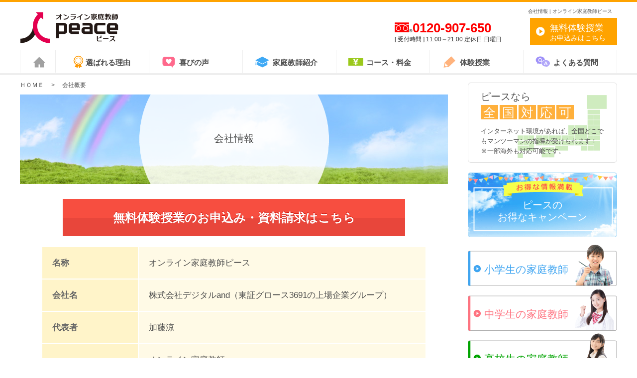

--- FILE ---
content_type: text/html
request_url: https://katekyo-peacenet.com/company.html
body_size: 37748
content:
<!doctype html>
<html lang="ja"><!-- InstanceBegin template="/Templates/base.dwt" codeOutsideHTMLIsLocked="false" -->
<head>

<!-- Google Tag Manager（whole）-->
<script>(function(w,d,s,l,i){w[l]=w[l]||[];w[l].push({'gtm.start':
new Date().getTime(),event:'gtm.js'});var f=d.getElementsByTagName(s)[0],
j=d.createElement(s),dl=l!='dataLayer'?'&l='+l:'';j.async=true;j.src=
'https://www.googletagmanager.com/gtm.js?id='+i+dl;f.parentNode.insertBefore(j,f);
})(window,document,'script','dataLayer','GTM-MG87FMJ');</script>
<!-- End Google Tag Manager -->	
	
<!-- Google Tag Manager -->
<script>(function(w,d,s,l,i){w[l]=w[l]||[];w[l].push({'gtm.start':
new Date().getTime(),event:'gtm.js'});var f=d.getElementsByTagName(s)[0],
j=d.createElement(s),dl=l!='dataLayer'?'&l='+l:'';j.async=true;j.src=
'https://www.googletagmanager.com/gtm.js?id='+i+dl;f.parentNode.insertBefore(j,f);
})(window,document,'script','dataLayer','GTM-MHCCVVF');</script>
<!-- End Google Tag Manager -->
	

<meta charset="utf-8">
<!-- InstanceBeginEditable name="doctitle" -->
<title>会社情報 | オンライン家庭教師ピース</title>
<!-- InstanceEndEditable -->
<meta http-equiv="X-UA-Compatible" content="IE=edge"/>
<meta name="viewport" content="width=device-width, initial-scale=1.0, user-scalable=no">
<meta name="twitter:card" content="summary_large_image" />
<meta name="twitter:site" content="@PEACENET_JP" />
<meta property="og:image" content="https://katekyo-peacenet.com/images/twitter_bnr.png" />
<link rel="stylesheet" href="css/reset.css">
<link rel="stylesheet" href="css/style_ver2.css">
<!--<link rel="stylesheet" href="../css/jquery.sidr.light.css" type="text/css">-->
<link rel="shortcut icon" href="images/favicon.ico" type="image/vnd.microsoft.icon">
<link rel="icon" href="images/favicon.ico" type="image/vnd.microsoft.icon">
<!--<script type="text/javascript" src="https://code.jquery.com/jquery-3.3.1.min.js"></script>-->
<script type="text/javascript" src="https://ajax.googleapis.com/ajax/libs/jquery/1.12.2/jquery.min.js"></script>
<script type="text/javascript" src="js/smoothScroll.js" async></script>
<!--<script type="text/javascript" src="../js/jquery.sidr.js"></script>-->
<script type="text/javascript" src="js/floatbnr.js" async></script>
<script type="text/javascript" src="js/menu-slide.js" async></script>
<!-- InstanceBeginEditable name="head" -->
<meta name="description" content="オンライン家庭教師ピースは、インターネットを利用した小学生、中学生、高校生対象の家庭教師です。">
<meta property="og:title" content="会社情報 | オンライン家庭教師ピース" />
<meta property="og:description" content="オンライン家庭教師ピースは、インターネットを利用した小学生、中学生、高校生対象の家庭教師です。" />
<!-- InstanceEndEditable -->
<script type="text/javascript">

$(function() {
	
var nav = $('#nav');
var navTop = nav.offset().top;
$(window).scroll(function () {
var winTop = $(this).scrollTop();
if (winTop >= navTop) {
nav.css({
'position': 'fixed',
'top':'0',
'background': 'white',
'z-index': '1000',
'width': '100%',
//'text-align': 'center',
'padding-bottom': '0px'
});

} else if (winTop <= navTop) {
nav.css({
'position': 'static',
'top': '',
'background': ''
});
}
});
});

</script>
<script type="text/javascript">
$(function() {
    var showFlag = false;
    var topBtn = $('#cta_floating');
    topBtn.css('bottom', '-150px');
    var showFlag = false;
    //スクロールが100に達したらボタン表示
    $(window).scroll(function () {
        if ($(this).scrollTop() > 100) {
            if (showFlag == false) {
                showFlag = true;
                topBtn.stop().animate({'bottom' : '0px'}, 500);
            }
        } else {
            if (showFlag) {
                showFlag = false;
                topBtn.stop().animate({'bottom' : '-150px'}, 500);
            }
        }
    });
});
</script>
<!-- InstanceParam name="bottom-cv-box" type="boolean" value="true" -->
<!-- Begin Mieruca Embed Code -->
<script type="text/javascript" id="mierucajs">
window.__fid = window.__fid || [];__fid.push([313659831]);
(function() {
function mieruca(){if(typeof window.__fjsld != "undefined") return; window.__fjsld = 1; var fjs = document.createElement('script'); fjs.type = 'text/javascript'; fjs.async = true; fjs.id = "fjssync"; var timestamp = new Date;fjs.src = ('https:' == document.location.protocol ? 'https' : 'http') + '://hm.mieru-ca.com/service/js/mieruca-hm.js?v='+ timestamp.getTime(); var x = document.getElementsByTagName('script')[0]; x.parentNode.insertBefore(fjs, x); };
setTimeout(mieruca, 500); document.readyState != "complete" ? (window.attachEvent ? window.attachEvent("onload", mieruca) : window.addEventListener("load", mieruca, false)) : mieruca();
})();
</script>
<!-- End Mieruca Embed Code -->
</head>

<body>
<!-- Google Tag Manager (noscript)（whole） -->
<noscript><iframe src="https://www.googletagmanager.com/ns.html?id=GTM-MG87FMJ"
height="0" width="0" style="display:none;visibility:hidden"></iframe></noscript>
<!-- End Google Tag Manager (noscript) -->	
	
<!-- Google Tag Manager (noscript) -->
<noscript><iframe src="https://www.googletagmanager.com/ns.html?id=GTM-MHCCVVF"
height="0" width="0" style="display:none;visibility:hidden"></iframe></noscript>
<!-- End Google Tag Manager (noscript) -->

<!--SP TB用 メニュー-->
<div id="sidr-menu">
	<div id="sp-navbox" class="cf">
		<div id="sp-nav" class="cf">
			<div id="header" class="cf">
				<div id="title">MENU</div>
				<button id="btn-close" class="btn-open">閉じる</button> 
			</div>
			<div class="course-btn-box cf"> <a href="course/elementary-school.html">
				<div class="course-btn">
					<div class="course-btn-img course-btn-img-es"></div>
					<div class="course-btn-text course-btn-text-es">小学生コース</div>
				</div>
				</a> <a href="course/junior-high-school.html">
				<div class="course-btn">
					<div class="course-btn-img course-btn-img-jh"></div>
					<div class="course-btn-text course-btn-text-jh">中学生コース</div>
				</div>
				</a> <a href="course/high-school.html">
				<div class="course-btn">
					<div class="course-btn-img course-btn-img-hs"></div>
					<div class="course-btn-text course-btn-text-hs">高校生コース</div>
				</div>
				</a>
				<!--
				<a href="../course/junior-high-school-exam.html">
				<div class="course-btn">
					<div class="course-btn-img course-btn-img-jh-exam"></div>
					<div class="course-btn-text course-btn-text-jh-exam">中学受験対策</div>
				</div>
				</a> <a href="../course/high-school-exam.html">
				<div class="course-btn">
					<div class="course-btn-img course-btn-img-hs-exam"></div>
					<div class="course-btn-text course-btn-text-hs-exam">高校受験対策</div>
				</div>
				</a> <a href="../course/truancy-support.html">
				<div class="course-btn">
					<div class="course-btn-img course-btn-img-truancy"></div>
					<div class="course-btn-text course-btn-text-truancy">不登校サポート</div>
				</div>
				</a> 
				-->
			</div>
			<div class="menu-btn-box cf"> 
				<a href="course/junior-high-school-exam.html">
				<div class="menu-btn menu-btn-jh-exam">中学受験対策</div>
				</a>
				<a href="course/high-school-exam.html">
				<div class="menu-btn menu-btn-hs-exam">高校受験対策</div>
				</a>
				<a href="course/university-exam.html">
				<div class="menu-btn menu-btn-university-exam">大学受験対策</div>
				</a>
				<a href="course/truancy-support.html">
				<div class="menu-btn menu-btn-truancy">不登校サポート</div>
				</a>					
				<a href="reason/index.html">
				<div class="menu-btn menu-btn-reason">選ばれる理由</div>
				</a> <a href="voice/index.html">
				<div class="menu-btn menu-btn-voice">生徒・保護者の声</div>
				</a> <a href="tutors/index.html">
				<div class="menu-btn menu-btn-teacher">家庭教師紹介</div>
				</a> <a href="experience/index.html">
				<div class="menu-btn menu-btn-nagare">体験授業について</div>
				</a><a href="faq/index.html">
				<div class="menu-btn menu-btn-qa">よくある質問</div>
				</a> <a href="useful/index.html">
				<div class="menu-btn menu-btn-recommend">おすすめコンテンツ</div>
				</a> <a href="company.html" class="three">
				<div class="menu-btn menu-btn-company">会社概要</div>
				</a> <a href="inquiry.html" class="three" onclick="gtag('event', 'ボタンクリック', {'event_category': 'お問合せ','event_label': '【お問合せボタン】SP スライドメニュー'});">
				<div class="menu-btn menu-btn-inquiry">お問合せ</div>
				</a> <a href="/index.html" class="three">
				<div class="menu-btn menu-btn-home">HOME</div>
				</a> </div>
		</div>
	</div>
</div>
<!--/SP TB用 メニュー-->		
	
<div id="wrap" class="cf">
<div id="fb-root"></div>
<script>(function(d, s, id) {
  var js, fjs = d.getElementsByTagName(s)[0];
  if (d.getElementById(id)) return;
  js = d.createElement(s); js.id = id;
  js.src = 'https://connect.facebook.net/ja_JP/sdk.js#xfbml=1&version=v3.1&appId=1379256215507159&autoLogAppEvents=1';
  fjs.parentNode.insertBefore(js, fjs);
}(document, 'script', 'facebook-jssdk'));</script>



<header>
  <div id="sp-header" class="cf">
    <div class="logo-box"> <a href="/"><img src="images/logo_peace.svg" alt="オンライン家庭教師ピース" width="200" height="50"></a></div>
		<button id="btn-open" class="btn-menu btn-open">メニュー</button>
		<div class="header-sp_cv-btn">
    <a href="experience/entry.html"><img src="images/header_cv-btn_orange.png" alt="無料体験授業・資料請求はこちら"></a>
		</div>
	</div>
    
  <!--<div id="main-wrap" class="cf"> -->
  
    <!--スマホ用各ページヘッダーstart-->
    <!-- InstanceBeginEditable name="sp-page-header" -->
    <!-- InstanceEndEditable -->
    <!--スマホ用各ページヘッダーend-->
    <!--PC用ヘッダー-->
    <div id="nav-pc-box" class="sp-none cf">
      <div id="header-line"></div>
      <div id="headerbox" class="cf">
        <div id="header-logo"><a href="/"><img src="images/logo_peace.svg" alt="オンライン家庭教師ピース"></a></div>
        <div id="header-right" class="cf"><!-- InstanceBeginEditable name="h1" -->
          <h1 id="header-text">会社情報 | オンライン家庭教師ピース</h1>
        <!-- InstanceEndEditable -->
          <div id="header-telcvbox" class="cf">
            <div id="header-tel">
              <div id="header-tel-number">0120-907-650 </div>
              <div id="header-tel-time">[ 受付時間 ] 11:00～21:00 定休日:日曜日</div>
            </div>
            <a href="experience/entry.html" onclick="gtag('event', 'ボタンクリック', {'event_category': '体験お申込み','event_label': '【体験申込ボタン】PC ヘッダー'});">
            <div id="header-cv">
              <p id="header-cv-text-b">無料体験授業</p>
              <p id="header-cv-text-s">お申込みはこちら</p>
            </div>
            </a> </div>
        </div>
      </div>
      <!--PC用ナビ-->
      <div id="nav" class="cf">
        <div id="nav-inner" class="cf">
          <ul class="menu">
            <li class="menu__mega home"><a href="/">　</a> </li>
            <li class="menu__mega reason"><a href="reason/index.html" class="init-bottom">選ばれる理由</a>
              <ul class="menu__second-level menu-reason">
                <li><img src="images/nav_img_reason_trust.jpg" class="img" alt="信頼され続ける料金体系"><a href="reason/trust.html" class="btn-long">信頼され続ける料金体系</a></li>
                <li><img src="images/nav_img_reason_method.jpg" class="img" alt="成果を生むメソッド"><a href="reason/method.html" class="btn-long">成果を生むメソッド</a></li>
                <li><img src="images/nav_img_reason_quality.jpg" class="img" alt="家庭教師の質"><a href="reason/quality.html" class="btn-long">家庭教師の質</a></li>
                <li><img src="images/nav_img_reason_support.jpg" class="img" alt="万全の安心サポート体制"><a href="reason/support.html" class="btn-long">万全の安心サポート体制</a></li>
              </ul>
            </li>
            <li class="menu__mega voice"><a href="voice/index.html" class="init-bottom">喜びの声</a>
              <ul class="menu__second-level menu-voice">
                <li><img src="images/nav_img_voice_page.jpg" class="img" alt="喜びの声一覧"><a href="voice/list-01.html" class="btn-long">喜びの声一覧</a></li>
                <li><img src="images/nav_img_voice_interview.jpg" class="img" alt="生徒・保護者インタビュー"><a href="voice/interview-1.html" class="btn-long">生徒・保護者インタビュー</a></li>
              </ul>
            </li>
            <li class="menu__mega teacher"><a href="tutors/index.html" class="init-bottom">家庭教師紹介</a>
              <ul class="menu__second-level menu-teacher">
                <li><img src="images/nav_img_tutors_profile.jpg" class="img" alt="家庭教師一覧"><a href="tutors/profile-01.html" class="btn-long">家庭教師一覧</a></li>
                <li><img src="images/nav_img_tutors_interview.jpg" class="img" alt="家庭教師インタビュー"><a href="tutors/interview-1.html" class="btn-long">家庭教師インタビュー</a></li>
              </ul>
            </li>
            <li class="menu__mega ryoukin"><a href="course/index.html" class="init-bottom">コース・料金</a>
              <ul class="menu__second-level menu-ryoukin">
                <li><img src="images/nav_img_course_es.jpg" class="img" alt="小学生コース・料金">
                  <p class="name">小学生</p>
                  <div class="btn-shor-boxt"><a href="course/elementary-school.html" class="btn-short">コース</a><a href="course/price-elementary-school.html" class="btn-short">料金</a></div>
                </li>
                <li><img src="images/nav_img_course_jh.jpg" class="img" alt="中学生コース・料金">
                  <p class="name">中学生</p>
                  <div class="btn-shor-boxt"><a href="course/junior-high-school.html" class="btn-short">コース</a><a href="course/price-junior-high-school.html" class="btn-short">料金</a></div>
                </li>
                <li><img src="images/nav_img_course_hs.jpg" class="img" alt="高校生コース・料金">
                  <p class="name">高校生</p>
                  <div class="btn-shor-boxt"><a href="course/high-school.html" class="btn-short">コース</a><a href="course/price-high-school.html" class="btn-short">料金</a></div>
                </li>
                <li>
					<a href="course/junior-high-school-exam.html" class="btn-long">中学受験コース</a>
					<a href="course/high-school-exam.html" class="btn-long">高校受験コース</a>
					<a href="course/university-exam.html" class="btn-long">大学受験コース</a>
					<a href="course/truancy-support.html" class="btn-long">不登校サポート</a></li>
              </ul>
            </li>
            <li class="menu__mega nagare"><a href="experience/index.html" class="init-bottom">体験授業</a>
              <ul class="menu__second-level menu-nagare">
                <li><img src="images/nav_img_experience_flow.jpg" class="img" alt="体験授業の流れ"><a href="experience/flow.html" class="btn-long">体験授業の流れ</a></li>
                <li><img src="images/nav_img_experience_entry.jpg" class="img" alt="体験授業のお申込み"><a href="experience/entry.html" class="btn-long" onclick="gtag('event', 'リンククリック', {'event_category': '体験お申込み','event_label': '【体験申込リンク】PC ナビゲーションメニュー'});">体験授業のお申込み</a></li>
              </ul>
            </li>
            <li class="menu__mega qa"><a href="faq/index.html" class="init-bottom">よくある質問</a>
              <ul class="menu__second-level menu-qa">
                <li><img src="images/nav_img_faq_list.jpg" class="img" alt="よくある質問集"><a href="faq/list.html" class="btn-long">よくある質問集</a></li>
                <li><img src="images/nav_img_faq_flow.jpg" class="img" alt="指導開始までの流れ"><a href="faq/flow.html" class="btn-long">指導開始までの流れ</a></li>
              </ul>
            </li>
            <!-- 他グローバルナビメニュー省略 -->
          </ul>
        </div>
      </div>
    </div>
    </header>
    
    
    <div id="content" class="cf">
      <div id="main" class="cf"> 
        
        <!--パンくずリスト-->
        <div class="navbox">
          <nav id="breadcrumbs">
						<ol itemscope itemtype="https://schema.org/BreadcrumbList">
							<li itemprop="itemListElement" itemscope itemtype="https://schema.org/ListItem"> <a itemprop="item" href="/"><span itemprop="name">ＨＯＭＥ</span></a>
								<meta itemprop="position" content="1" />
							</li>
              <!-- InstanceBeginEditable name="breadcrumb1" -->
              <li itemprop="itemListElement" itemscope itemtype="https://schema.org/ListItem"> <span itemprop="name">会社概要</span>
                <meta itemprop="position" content="2" />
              </li>
              <!-- InstanceEndEditable -->
							<!-- InstanceBeginEditable name="breadcrumb2" -->
              <!-- InstanceEndEditable -->
            </ol>
          </nav>
        </div>
        <!--/パンくずリスト-->
        <!--メインコンテンツ-->
        <main>
		<!-- InstanceBeginEditable name="main" -->
    <div id="main-header" class="main-header-company main-header-line1">
      <p class="menu-title-1line">会社情報</p>
    </div>
					
					<div class="cv-btn_red-square menu-bottom">
						<a href="experience/entry.html">
							<div class="btn"> 無料体験授業のお申込み・資料請求はこちら</div>
						</a> 
					</div>
					
    <table class="jg-table">
    <tbody>
      <tr>
        <th>名称</th>
        <td>オンライン家庭教師ピース</td>
      </tr>
      <tr>
        <th>会社名</th>
        <td>株式会社デジタルand（東証グロース3691の上場企業グループ）</td>
      </tr>
      <tr>
        <th>代表者</th>
        <td>加藤涼</td>
      </tr>
      <tr>
        <th>事業内容</th>
        <td>オンライン家庭教師<br>
          小学生・中学生・高校生への学習指導</td>
      </tr>
      <tr>
        <th>対応地域</th>
        <td>全国対応<br>
          海外も一部対応<br>
</td>
      </tr>
      <tr>
        <th>対応学年</th>
        <td>小学生（１年生～６年生）<br>
          中学生（１年生～３年生）<br>
          高校生（１年生～３年生）</td>
      </tr>
      <!--<tr>
<th>紹介実績</th>
<td>1,503家庭　（2015年12月31日現在）</td>
</tr>-->
      <tr>
        <th>家庭教師数</th>
        <td>8,753名（2021年10月1日現在）</td>
      </tr>
      <tr>
        <th>所在地</th>
        <td>【統括本部】<br>
          〒151-0062<br>東京都渋谷区元代々木町30-13 ONEST元代々木スクエア</td>
      </tr>
      <tr>
        <th>連絡先</th>
        <td>TEL:<a href="tel:0120-907-650">0120-907-650</a>（フリーダイヤル）<br>
          TEL:<a href="tel:03-4426-5169">03-4426-5169</a>（代表）
          </td>
      </tr>
      <tr>
        <th>メディア掲載実績</th>
        <td> 2012年11月『週刊新潮』（全国週刊誌）<br>
          2013年 2月『The Human』（全国月刊誌）<br>
          2012年  　『産経新聞社　Business i.』<br>
          2013年  　『ブームの真相』（書籍）<br>
          2014年  　『FM-FJI　東京78.6Mhz』<br>
          その他　新聞、雑誌で多数紹介 </td>
      </tr>
    </tbody>
  </table>
					
				<div class="cv-btn_red-square mb-0 tb-only"> <a href="experience/entry.html">
					<div class="btn"> 無料体験授業のお申込み・資料請求はこちら </div>
					</a> 
				</div>
    
		<!--SP用 CTAボックス-->
					<aside>
						<div class="cta-box_up-box">
							<p class="text">“勉強のやり方”がわかる<span>90分!</span></p>
						</div>
						<div class="cta-box">
							<span class="title">無料体験授業実施中</span> 
							<a href="experience/entry.html">
							<div class="btn-box_form">
								<div class="btn form">無料体験授業・資料請求<br>お申し込みはこちらから
								</div>
							</div>
							</a>
							<a href="tel:0120-907-650">
							<div class="btn-box_tel">
								<div class="btn tel"><p><span class="number">0120-907-650</span><span class="time">11:00～21:00 日曜定休日</span><span class="closed">（年末年始・夏季などの休業日を除く）</span></p>
								</div>
							</div>
							</a>
						</div>
					</aside>
		<!--/SP用 CTAボックス-->					
					
		<!-- InstanceEndEditable -->
        </main>
        <!--/メインコンテンツ-->
        <!-- お問い合わせボックス -->
        
        <div id="bottom-cv-box" class="cf">
          <div class="top-box cf">
            <div class="box">
              <p class="title">お電話でのお問い合わせ</p>
              <div class="telbox">
                <div class="tel">0120-907-650</div>
                <div class="time">[ 受付時間 ] 11:00～21:00 定休日:日曜日</div>
              </div>
            </div>
            <div class="box">
              <p class="title">ホームページからのお問い合わせ</p>
              <a href="inquiry.html" onclick="gtag('event', 'ボタンクリック', {'event_category': 'お問合せ','event_label': '【お問合せボタン】PC コンテンツ下'});">
                <div class="inquiry">お問い合わせ</div>
              </a></div>
          </div>
      <a href="experience/entry.html" onClick="gtag('event', 'ボタンクリック', {'event_category': '体験お申込み','event_label': '【体験申込ボタン】PC コンテンツ下'});">

      <div class="experience-document a-opacity08">
		  無料体験授業のお申込み・資料請求はこちら
      </div>
      </a>
			<!--
          <a href="../experience/entry.html" onclick="gtag('event', 'ボタンクリック', {'event_category': '体験お申込み','event_label': '【体験申込ボタン】PC コンテンツ下'});">
            <div class="experience">
              <p class="orangetext">無料体験授業受付中!</p>
              <div class="btn">体験授業のお申込みはこちら</div>
            </div>
          </a>
			-->
          </div>
        
        <!-- /お問い合わせボックス --> 
      </div>
      <!--サイドバー-->
      <div id="side"> 
        <!--固定サイドメニュー-->
        <div id="sidebox">
          <div id="sidebox-zenkoku">
            <p><span id="sidebox-zenkoku-textm">ピースなら</span><br>
              <span id="sidebox-zenkoku-textb"><span>全</span><span>国</span><span>対</span><span>応</span><span>可</span></span></p>
            <p id="sidebox-zenkoku-texts">インターネット環境があれば、全国どこでもマンツーマンの指導が受けられます！<br>
              ※一部海外も対応可能です。</p>
          </div>
          <a href="useful/campaign.html">
          <div id="sidebox-campaign">ピースの<br>
            お得なキャンペーン </div>
          </a> <a href="course/elementary-school.html">
          <div id="sidebox-eschool" class="sidebox-school">小学生の家庭教師</div>
          </a> <a href="course/junior-high-school.html">
          <div id="sidebox-jhschool" class="sidebox-school">中学生の家庭教師</div>
          </a> <a href="course/high-school.html">
          <div id="sidebox-hschool" class="sidebox-school">高校生の家庭教師</div>
          </a> <a href="voice/interview-1.html">
          <div id="sidebox-itvy">
            <p id="sidebox-itvy-stitle">生徒・保護者様</p>
            <p id="sidebox-itvy-title">喜びの声インタビュー</p>
            <div id="sidebox-itvy-btn" class="sidebox-itv-btn"><i class="fa fa-caret-square-o-right" aria-hidden="true"></i> 動画を見る</div>
          </div>
          </a> <a href="tutors/interview-1.html">
          <div id="sidebox-itvt">
            <p id="sidebox-itvt-title">教師インタビュー</p>
            <div id="sidebox-itvt-btn" class="sidebox-itv-btn"><i class="fa fa-caret-square-o-right" aria-hidden="true"></i> 動画を見る</div>
          </div>
          </a>
          <div class="fb-page" data-href="https://www.facebook.com/PEACENET.TUTOR/" data-width="300" data-small-header="false" data-adapt-container-width="true" data-hide-cover="false" data-show-facepile="true">
            <blockquote cite="https://www.facebook.com/PEACENET.TUTOR/" class="fb-xfbml-parse-ignore"><a href="https://www.facebook.com/PEACENET.TUTOR/">オンライン家庭教師ピース</a></blockquote>
          </div>
			<!--
          <div id="sidebox-line-title">LINE無料相談</div>
          <div id="sidebox-line"></div>
			-->
          <div class="clear">
            <hr />
          </div>
          
        </div>
        <!--フロート問い合わせボックス-->
        <div id="sidebar">
			<!--
        <a href="../useful/campaign.html" class="btn-long" onClick="gtag('event', 'バナークリック', {'event_category': '体験お申込み','event_label': '【バナーリンク】サイドバー 2019 2学期 新学期応援キャンペーン'});"><img src="../images/bnr_side_19newschoolterm_campaign.png" class="a-opacity08" alt="新学期応援キャンペーン実施中"></a>
			-->
          <div id="sidebox-contact-title">お問い合わせ</div>
          <div id="sidebox-contact">
            <div id="sidebox-contact-tel">0120-907-650</div>
            <div id="sidebox-contact-time">[ 受付時間 ] 11:00～21:00 定休日:日曜日</div>
            <a href="experience/entry.html" onclick="gtag('event', 'ボタンクリック', {'event_category': '体験お申込み','event_label': '【体験申込ボタン】PC サイドバー'});">
            <div id="sidebox-contact-hp"> <span class="sidebox-contact-hp-text-b">無料体験授業</span><span class="sidebox-contact-hp-text-s">お申込みはこちら</span> </div>
            </a>
          </div>
        </div>
      </div>
    </div>
<footer>
    <div id="footer" class="cf">
      <div id="footer-box">
        <div id="footer-l">
          <div id="footer-l-logo"><img src="images/logo_peace.svg" alt="オンライン家庭教師ピース"></div>
          <a href="https://twitter.com/PEACENET_JP" target="_blank">
          <div id="footer-l-tw"><img src="images/fotter_tw_bnr.png" alt="オンライン家庭教師ピース 公式Twitterページ"></div>
          </a> <a href="http://www.facebook.com/PEACENET.TUTOR" target="_blank">
          <div id="footer-l-fb"><img src="images/fotter_fb_bnr.png" alt="オンライン家庭教師ピース 公式Facebookページ"></div>
          </a>
          <div class="clear">
            <hr />
          </div>
        </div>
        <div id="footer-r">
          <div id="footer-column-box1">
            <p class="footer-column-title"><a href="reason/index.html">ピースが選ばれる理由</a></p>
            <div class="footer-column-box-top">
              <div class="footer-column-box">
                <div class="footer-column-text">
                  <ul>
                    <li><a href="reason/trust.html">信頼され続ける料金体系</a></li>
                    <li><a href="reason/method.html">成果を生むメソッド</a></li>
                    <li><a href="reason/quality.html">家庭教師の質</a></li>
                    <li><a href="reason/support.html">万全の安心サポート</a></li>
                  </ul>
                </div>
              </div>
            </div>
            <p class="footer-column-title">お役立ち情報</p>
            <div class="footer-column-box footer-column-box-bottom">
              <div class="footer-column-text">
                <ul>
                  <li><a href="useful/index.html">おすすめコンテンツ</a></li>
                  <li><a href="column/">オンライン家庭教師の本音</a></li>
                  <li><a href="useful/campaign.html">お得なキャンペーン情報</a></li>
                </ul>
              </div>
            </div>
          </div>
          <div id="footer-column-box2">
            <p class="footer-column-title"><a href="voice/index.html">生徒・保護者の喜びの声</a></p>
            <div class="footer-column-box-top">
              <div class="footer-column-box">
                <div class="footer-column-text">
                  <ul>
                    <li><a href="voice/list-01.html">喜びの声一覧</a></li>
                    <li><a href="voice/interview-1.html">生徒・保護者インタビュー</a></li>
                  </ul>
                </div>
              </div>
            </div>
            <p class="footer-column-title"><a href="tutors/index.html">家庭教師紹介</a></p>
            <div class="footer-column-box footer-column-box-bottom">
              <div class="footer-column-text">
                <ul>
                  <li><a href="tutors/profile-01.html">家庭教師一覧</a></li>
                  <li><a href="tutors/interview-1.html">教師インタビュー</a></li>
                </ul>
              </div>
            </div>
          </div>
          <div id="footer-column-box3">
            <p class="footer-column-title"><a href="course/index.html">コース・料金</a></p>
            <div class="footer-column-box-top">
              <div class="footer-column-box">
                <div class="footer-column-text">
                  <ul>
                    <li><a href="course/elementary-school.html">小学生コース</a></li>
                    <li><a href="course/junior-high-school.html">中学生コース</a></li>
                    <li><a href="course/high-school.html">高校生コース</a></li>
                    <li><a href="course/price-elementary-school.html">小学生の料金</a></li>
                    <li><a href="course/price-junior-high-school.html">中学生の料金</a></li>
                    <li><a href="course/price-high-school.html">高校生の料金</a></li>
                  </ul>
                </div>
              </div>
            </div>
            <p class="footer-column-title"><a href="experience/index.html">体験授業</a></p>
            <div class="footer-column-box footer-column-box-bottom">
              <div class="footer-column-text">
                <ul>
                  <li><a href="experience/flow.html">体験授業の流れ</a></li>
                  <li><a href="experience/entry.html" onclick="gtag('event', 'リンククリック', {'event_category': '体験お申込み','event_label': '【体験申込リンク】PC フッター'});">体験授業のお申込み</a></li>
                </ul>
              </div>
            </div>
          </div>
          <div id="footer-column-box4">
            <p class="footer-column-title">　</p>
            <div class="footer-column-box-top">
              <div class="footer-column-box">
                <div class="footer-column-text">
                  <ul>
                    <li><a href="course/junior-high-school-exam.html">中学受験コース</a></li>
                    <li><a href="course/high-school-exam.html">高校受験コース</a></li>
                    <li><a href="course/university-exam.html">大学受験コース</a></li>
                    <li><a href="course/truancy-support.html">不登校サポート</a></li>
                  </ul>
                </div>
              </div>
            </div>
            <p class="footer-column-title"><a href="faq/index.html">よくある質問</a></p>
            <div class="footer-column-box-bottom">
              <div class="footer-column-box">
                <div class="footer-column-text">
                  <ul>
                    <li><a href="faq/list.html">よくある質問集</a></li>
                    <li><a href="faq/flow.html">指導開始までの流れ</a></li>
                  </ul>
                </div>
              </div>
            </div>
            
          </div>
        </div>
        <div class="clear">
          <hr />
        </div>
      </div>
      <div id="footer-company"><a href="company.html">会社情報</a><a href="media.html">メディア掲載実績</a><a href="sitemap.html">サイトマップ</a><a href="compliance.html">個人情報保護方針</a><a href="teacher/lp/index.html" target="_blank" onclick="gtag('event', 'リンククリック', {'event_category': '講師登録','event_label': '【講師登録】PC フッター'});">教師採用情報</a><a href="inquiry.html" onclick="gtag('event', 'リンククリック', {'event_category': 'お問合せ','event_label': '【お問合せリンク】PC フッター'});">お問い合わせ</a></div>
      <div id="footer-copy">
        <hr id="footer-hr">
        © 2016 オンライン家庭教師ピース  All Rights Reserved.</div>
    </div>
    <!-- pcトップへ戻るボタン -->
    <div class="sp-none">
      <p id="page-top"><a href="#wrap">^</a></p>
    </div>
    <!-- spトップへ戻るボタン -->
    <div id="sp-page-top-top" class="pc-none"><a href="#wrap" class="sp-page-top">▲ PAGE TOP </a></div>
    <div class="clear">
      <hr />
    </div>
    <!--スマホ版フッターstart-->
    <div id="sp-footerbox-cont" class="pc-none">
      <div id="sp-footer-linkbox">
        <div id="sp-footer-linkbox-left">
          <ul>
            <li><i class="fa fa-caret-right"></i> <a href="useful/campaign.html">お得なキャンペーン情報</a></li>
            <li><i class="fa fa-caret-right"></i> <a href="media.html">メディア掲載実績</a></li>
            <li><i class="fa fa-caret-right"></i> <a href="sitemap.html">サイトマップ</a></li>
            <li><i class="fa fa-caret-right"></i> <a href="compliance.html">個人情報保護方針</a></li>
            <li><i class="fa fa-caret-right"></i> <a href="teacher/lp/index.html" target="_blank" onclick="gtag('event', 'リンククリック', {'event_category': '講師登録','event_label': '【講師登録】SP フッター'});">教師採用情報</a></li>
          </ul>
        </div>
        <div id="sp-footer-linkbox-right">
          <div id="sp-footer-linkbox-snsbox"> <a href="http://www.facebook.com/PEACENET.TUTOR" target="_blank">
            <div id="sp-footer-linkbox-fb" class="sp-footer-linkbox">ピース<br>
              公式Facebook</div>
            </a> <a href="https://twitter.com/PEACENET_JP" target="_blank">
            <div id="sp-footer-linkbox-tw" class="sp-footer-linkbox">ピース<br>
              公式Twitter</div>
            </a> </div>
        </div>
        <div class="clear">
          <hr />
        </div>
      </div>
      <div id="sp-footer-copyright">© 2016 オンライン家庭教師ピース<br />
        All Rights Reserved. </div>
    </div>
	<!--
    <div id="info-box">
      <div class="info-box-in">
        <div class="info-box-in-left-sp spNone"><a href="../experience/entry.html" onclick="gtag('event', 'ボタンクリック', {'event_category': '体験お申込み','event_label': '【体験申込ボタン】SP ページ下部固定'});"><img src="../images/info-box-bt-sp-bt-ex-document.png" alt="無料体験授業お申込み・資料請求はこちら"></a></div>
        <div class="info-box-in-right-sp spNone"><a href="tel:0120-907-650"><img src="../images/info-box-bt-sp-bt2.png" alt="お電話でのお問い合わせ先は0120-059-121"></a></div>
      </div>
    </div>
	-->
		<!--SP TB用　フローティングCTA-->
		<div id="cta_floating">
		 <div class="up-text">
			 <p class="text">まずは<span>大好評90分</span>の<span>無料体験授業</span>から</p>
			</div>
			<div class="cta">
				<a href="experience/entry.html">
			 <div class="box form"><span>体験授業申し込み<br>資料請求はこちら</span></div>
					</a>
				<a href="tel:0120-907-650">
			 <div class="box tel"><span class="text">お電話でのお問い合わせ</span><span class="number">0120-907-650</span></div>
				</a>
			</div>
		</div>
		<!--/SP TB用　フローティングCTA-->
    </footer>
    
  <!--</div>-->
  	
</div>
	<!--
<script>
//スマホ用スライドメニュー
$(document).ready(function() {
    $('.slide-menu').sidr({
      name: 'sidr-menu',  
      side : 'left'
    });
});
</script>
	-->
<script type="text/javascript">
$(function() {
 var topBtn = $('#page-top');
 topBtn.hide();
 $(window).scroll(function () {
  if ($(this).scrollTop() > 100) {
   topBtn.fadeIn();
  } else {
   topBtn.fadeOut();
  }
 });
 //スクロールしてトップ
    topBtn.click(function () {
  $('body,html').animate({
   scrollTop: 0
  }, 500);
  return false;
    });
});
</script> 
	
<script type="text/javascript">
    window._mfq = window._mfq || [];
    (function() {
        var mf = document.createElement("script");
        mf.type = "text/javascript"; mf.async = true;
        mf.src = "//cdn.mouseflow.com/projects/a92ec831-a20e-48be-a5d0-930cc25ba3c6.js";
        document.getElementsByTagName("head")[0].appendChild(mf);
    })();
</script>	
</body>
<!-- InstanceEnd --></html>


--- FILE ---
content_type: text/css
request_url: https://katekyo-peacenet.com/css/reset.css
body_size: 715
content:
html{color:#000;background:#FFF;}
body, div, dl, dt, dd, ul, ol, li, h1, h2, h3, h4, h5, h6, pre, code, form, fieldset, legend, input, textarea, p, blockquote, th, td{margin:0;padding:0;}
table{border-collapse:collapse;border-spacing:0;}
fieldset, img{border:0;}
address, caption, cite, code, dfn, em, strong, th, var{font-style:normal;font-weight:normal;}
ol, ul{list-style:none;}
caption, th{text-align:left;}
h1, h2, h3, h4, h5, h6{font-size:100%;font-weight:normal;}
q:before, q:after{content:'';}
abbr, acronym{border:0;font-variant:normal;}
sup{vertical-align:text-top;}
sub{vertical-align:text-bottom;}
input, textarea, select{font-family:inherit;font-size:inherit;font-weight:inherit;}
input, textarea, select{*font-size:100%;}
legend{color:#000;}
#yui3-css-stamp.cssreset{display:none;}

--- FILE ---
content_type: text/css
request_url: https://katekyo-peacenet.com/css/style_ver2.css
body_size: 180861
content:
@charset "utf-8";
/* CSS Document */
/*----------------------------------------------------
ピースネット公式サイトリニューアルのCSS
----------------------------------------------------*/
body{
	color:#333;
}
* {
	font-family: "ヒラギノ角ゴ Pro W3", "Hiragino Kaku Gothic Pro", "メイリオ", Meiryo, Osaka, "ＭＳ Ｐゴシック", "MS PGothic", sans-serif;
}
a {
	text-decoration: none;
	color: #4D4D4D;
}
.clear {
	clear: both;
}
.clear hr {
	display: none;
}
.pc-none {
	display: none;
}
.sp-none {
	display: block;
}
.img-center {
	display: block;
	margin-left: auto;
	margin-right: auto;
}

.a-opacity08:hover {
	opacity: 0.8;
	cursor: pointer;
}
.c-red{
	color: #f00;
}
.fw-bold{
	font-weight: bold;
}
.mb-20{
	margin-bottom: 20px;
}
.mb-40{
	margin-bottom: 40px;
}
.mb-60{
	margin-bottom: 60px;
}


.f-bold{
	font-weight: bold;
}

.nav-offset {
    padding-top: 50px;
    margin-top: -50px;
}
.nav-offset2 {
    padding-top: 100px;
    margin-top: -100px;
}

#wrap {
	width: 100%;
  height:100%;
 }
#sp-header {
	display: none;
}
#menu {
	display: none;
}
.slicknav_menu {
	display: none;
}
#sp-header {
	display: none;
}
#sp-navbox {
	display: none;
}
#info-box {
	display: none
}
/* clearix
--------------------------------------------- */
.cf:after {
	content: "";
	clear: both;
	display: block;
}
/*-----------------------------------------------------
パンくずリスト
------------------------------------------------------*/
.navbox {
	width: 100%;
	margin-top: 10px;
	margin-bottom: 0px;
}
nav#breadcrumbs ol li {
	display: inline;
	list-style-type: none;
	font-size: 12px;
}
nav#breadcrumbs ol li:before {
	content: "　>　";
}
nav#breadcrumbs ol li:first-child:before {
	content: "";
}
/*----------------------------------------------------
メインコンテンツの枠
----------------------------------------------------*/

#content {
	width: 1200px;
	margin: 0 auto 40px;
	color: #4D4D4D;
}
#main-wrap{
	width:100%;
}
#main {
	margin: 0 40px 50px 0;
	width: 860px;
	float: left;
	color: #4D4D4D;
}
/*----------------------------------------------------
右のサイドバー
----------------------------------------------------*/
/*大枠*/
#side * {
	box-sizing: border-box;
}
#side {
	width: 300px;
	float: left;
	color: #4D4D4D;
/*position:relative;*/
}

/*フロートメニュー*/
#sidebar {
	width: 300px;
	/*height: 190px;*/
	height: 170px;
	position: relative;
}


#sidebox-contact {
	width: 300px;
	background-color: #fff;
	border: 1px solid #FFA100;
	padding: 18px 14px 16px;
	border-radius: 0 0 6px 6px;
	margin: 0 auto 20px;
}
#sidebox-contact-title {
	width: 300px;
	height: 34px;
	border-radius: 6px 6px 0 0;
	background-color: #FFA100;
	text-align: center;
	line-height: 37px;
	color: #fff;
	font-size: 17px;
	margin: 0 auto;
}
#sidebox-contact-tel {
	height: 29px;
	margin-bottom: 5px;
	padding-left: 44px;
	background-image: url(../images/side_telfree.svg);
	background-repeat: no-repeat;
	background-position: left 0px top;
	background-size: auto 25px;
	font-size: 28px;
	font-weight: bold;
	color: #ff0000;
	line-height:1;
}
#sidebox-contact-time {
	text-align: center;
	font-size: 13px;
	font-weight: bold;
	line-height:1;
}
#sidebox-contact-hp {
	height: 50px;
	margin: 12px auto 0;
	background-color: #FFA100;
	padding: 14px 0 0 40px;
	background-image: url(../images/side_contact_hp_arrow.png);
	background-repeat: no-repeat;
	background-position: 12px 50%;
	display: block;
	line-height: 24px;
}
#sidebox-contact-hp:hover {
	background-color: #FFB800;
}
.sidebox-contact-hp-text-b {
	font-size: 18px;
	color: #fff;
}
.sidebox-contact-hp-text-s {
	font-size: 14px;
	color: #fff;
}


#sidebox-line {
	width: 300px;
	height:160px;
	background-color: #fff;
	border: 1px solid #4ECE4E;
	border-radius: 0 0 6px 6px;
	margin: 0 auto 20px;
	background-image: url(../images/side_line.png);
}
#sidebox-line-title {
	width: 300px;
	height: 34px;
	border-radius: 6px 6px 0 0;
	background-color: #4ECE4E;
	text-align: center;
	line-height: 37px;
	color: #fff;
	font-size: 17px;
	margin: 0 auto;
}


.fixed {
	position: fixed;
	top: 20px;
}
/*固定サイドメニュー*/

#sidebox {
	width: 300px;
	height: 1100px;
}
.sidebox-school {
	width: 300px;
	height: 90px;
	background-repeat: no-repeat;
	padding: 42px 0 0 33px;
	margin: 0 auto;
	font-size: 21px;
	display: block;/*font-weight:bold;*/
}
#sidebox-eschool {
	background-image: url(../images/side_eschool_bg.png);
	color: #3FA5F1;
}
#sidebox-eschool:hover {
	background-image: url(../images/side_eschool_bg_over.png);
	color: #fff;
}
#sidebox-jhschool {
	background-image: url(../images/side_jhschool_bg.png);
	color: #FF7380;
}
#sidebox-jhschool:hover {
	background-image: url(../images/side_jhschool_bg_over.png);
	color: #fff;
}
#sidebox-hschool {
	background-image: url(../images/side_hschool_bg.png);
	color: #00A400;
	margin-bottom: 20px;
}
#sidebox-hschool:hover {
	background-image: url(../images/side_hschool_bg_over.png);
	color: #fff;
}
#sidebox-zenkoku {
	width: 300px;
	border-radius: 6px;
	border: 1px solid #ddd;
	background-image: url(../images/side_zenkoku_map_big.png);
	background-repeat: no-repeat;
	background-position: top 22px right 20px;
	background-size: 180px auto;
	margin: 15px auto 20px;
	padding: 14px 25px 12px 25px;
}
#sidebox-zenkoku-textb {
	display: block;
	margin-top: 6px;
	font-size: 25px;
	line-height: 24px;
	color: #fff;
}
#sidebox-zenkoku-textb span {
	background-color: #FFB03B;
	margin-right: 3px;
	padding: 1px 5px 0;
}
#sidebox-zenkoku-textm {
	font-size: 20px;
}
#sidebox-zenkoku-texts {
	margin-top: 16px;
	font-size: 13px;
	line-height: 20px;
}
#sidebox-campaign {
	width: 300px;
	height: 130px;
	margin: 0 auto 9px;
	border: 1px solid #7EC7F4;
	background-image: url(../images/side_campaign_bg.png);
	/*background-position: center;*/
	/*background-size:300px 130px;*/
	border-radius: 5px;
	padding-top: 52px;
	text-align: center;
	font-size: 20px;
	color: #fff;
	line-height: 24px;
	display: block;
	background-repeat: no-repeat;
}
#sidebox-campaign:hover {
	opacity: 0.7;
}
#sidebox-itvy {
	width: 300px;
	height: 115px;
	background-repeat: no-repeat;
	margin: 0 auto 20px;
	display: block;
	border: 1px solid #ccc;
	border-radius: 5px;
	padding: 15px 0 0 20px;
	background-image: url(../images/side_itvy_bg2.png);
	background-position: right bottom;
	background-size: 260px auto;
}
#sidebox-itvy-stitle {
	color: #FF5C62;
	font-size: 16px;
	font-weight: bold;
	text-shadow: 1px 1px 1px #fff;
	width: 160px;
	margin-bottom:3px;

}
#sidebox-itvy-title {
	color: #FF5C62;
	line-height: 20px;
	font-weight: bold;
	font-size: 20px;
	text-shadow: 1px 1px 1px #fff;
	width: 240px;
}
#sidebox-itvt {
	width: 300px;
	height: 95px;
	margin: 0 auto 20px;
	display: block;
	border: 1px solid #ccc;
	border-radius: 5px;
	padding: 20px 0 0 20px;
	background-image: url(../images/side_itvt_bg.png);
	background-repeat: no-repeat;
	background-position: right bottom;
	background-size: 260px auto;
}
#sidebox-itvt-title {
	color: #003687;
	line-height: 20px;
	font-weight: bold;
	font-size: 20px;
	text-shadow: 1px 1px 1px #fff;
	width: 160px;
}
.sidebox-itv-btn {
	width: 180px;
	height: 35px;
	color: #fff;
	font-size: 14px;
	text-align: center;
	border-radius: 3px;
	line-height: 35px;
	margin-top: 4px;
}
#sidebox-itvy-btn {
	background-color: #FF5C62;
}
#sidebox-itvt-btn {
	background-color: #003687;
}
#sidebox-itvy:hover > #sidebox-itvy-btn {
	color: #FF5C62;
	background-color: #FFC7C7;
}
#sidebox-itvt:hover > #sidebox-itvt-btn {
	color: #003687;
	background-color: #AECFFF;
}
.sidebox-itv-btn .fa {
	font-size: 14px;
	line-height: 23px;
}
.fb-page {
	margin-bottom: 20px;
}
/*----------------------------------------------------
ヘッダーとナビゲーション
----------------------------------------------------*/
#nav-pc-box * {
	box-sizing: border-box;
}
#nav-pc-box {
	width: 100%;
	color: #4D4D4D;
}

#headerbox {
	width: 1200px;
	height: 92px;
	margin: 0 auto 4px;
}
#header-line {
	width: 100%;
	height: 4px;
	background-color: #FFA300;
}
#header-logo {
	margin: 20px 15px 3px 0;
	float: left;
	height: 64px;
}
#header-logo img {
	width: auto;
	height: 64px;
}
#header-right {
	width: 487px;
	height: 92px;
	float: right;
}
#header-text {
	width: 477px;
	margin-top: 5px;
	height: 27px;
	text-align: right;
	font-size: 10px;
	line-height: 27px;
}
#header-telcvbox {
	width: 447px;
	margin-left: 50px;
	float: right;
}
#header-tel {
	width: 262px;
	height: 54px;
	float: left;
}
#header-tel-number {
	width: 245px;
	height: 30px;
	line-height: 30px;
	color: #ff0000;
	font-size: 26px;
	font-weight: bold;
	padding-left: 36px;
	background-image: url(../images/header_freetel_icon.svg);
	background-repeat: no-repeat;
	background-position: left 4px;
	background-size:auto 20px;
	margin-top: 5px;
}
#header-tel-time {
	width: 260px;
	height: 20px;
	color: #333;
	font-size: 12px;
}
#header-cv {
	width: 175px;
	height: 54px;
	display: block;
	margin: 0 0 0 5px;
	color: #fff;
	padding-left: 40px;
	background-color: #FFA300;
	background-image: url(../images/side_contact_hp_arrow.png);
	background-repeat: no-repeat;
	background-position: 12px 50%;
	float: right;
}
#header-cv:hover {
	background-color: #FFB800;
}
#header-cv p {
	color: #fff;
	line-height: 20px;
}
#header-cv-text-b {
	font-size: 18px;
	margin-top: 10px;
}
#header-cv-text-s {
	font-size: 14px;
}
/*pc用ナビゲーション*/
#nav {
	width: 100%;
	margin: 0 auto;
	padding-bottom: 0;
	border-bottom: 4px solid #eee;
}
#nav-inner {
	width: 1200px;
	margin: 0 auto;/*padding-left: 0;*/
}
#nav-inner .menu {
	position: relative;
	width: 100%;
	height: 47px;
	margin: 0px auto 0;
}
#nav-inner .menu > li {
	float: left;
	width: 188px;
	height: 47px;
	line-height: 47px;
	background-color: #fff;
	background-repeat: no-repeat;
	background-position: top 12px left 24px;
	text-align: left;
	padding-top: 2px;
	padding-left: 60px;
	border-right: 1px solid #eee;
}
#nav-inner .menu > li.home {
	height: 45px;
	width: 72px;
	border-left: 1px solid #eee;
	background-image: url(../images/nav_icon_home.svg);
	background-position: top 12px left 23px;
	background-size: auto 24px;
	margin: 1px 0 0 0;
	background-repeat: no-repeat;
	text-align: left;
	padding-top: 2px;
	padding-left: 0;
}
#nav-inner .menu > li.home a {
	width: 71px;
	display: block;
}
#nav-inner .menu > li.reason {
	background-image: url(../images/nav_icon_reason.svg);
	background-size: auto 28px;
}
#nav-inner .menu > li.voice {
	background-image: url(../images/nav_icon_voice.svg);
	background-size: auto 25px;
}
#nav-inner .menu > li.teacher {
	background-image: url(../images/nav_icon_teacher.svg);
	background-size: auto 25px;
}
#nav-inner .menu > li.ryoukin {
	background-image: url(../images/nav_icon_ryoukin.svg);
	background-size: auto 25px;
}
#nav-inner .menu > li.nagare {
	background-image: url(../images/nav_icon_nagare.svg);
	background-size: auto 25px;
}
#nav-inner .menu > li.qa {
	background-image: url(../images/nav_icon_qa.svg);
	background-size: auto 25px;
}
#nav-inner .menu > li a {
	display: block;
	/*color: #fff;*/
	font-size: 15px;
	font-weight: bold;
}
#nav-inner ul.menu__second-level {
	visibility: hidden;
	opacity: 0;
	z-index: 1;
}
#nav-inner ul.menu__third-level {
	visibility: hidden;
	opacity: 0;
}
#nav-inner ul.menu__fourth-level {
	visibility: hidden;
	opacity: 0;
}
#nav-inner .menu > li a:hover {
	/*background: #072A24;*/
    /*-webkit-transition: all .5s;
    transition: all .5s;*/
	color: #fff;
}
/* floatクリア */
#nav-inner .menu:before, #nav-inner .menu:after {
	content: " ";
	display: table;
}
#nav-inner .menu:after {
	clear: both;
}
#nav-inner .menu {
 *zoom: 1;
}
#nav-inner li.menu__mega ul.menu__second-level {
	position: absolute;
	top: 45px;
	left: 0;
	width: 100%;
	height: 250px;
	padding: 35px 0 0;
	-webkit-transition: all 0.3s ease;
	transition: all 0.3s ease;
}
#nav-inner li.menu__mega ul.menu-ryoukin {
	padding: 25px 0 0;
}
#nav-inner .menu > li:hover {
	height: 47px;
}
#nav-inner .menu > li:hover a {
	color: #fff;
}
#nav-inner .menu > li.home:hover {
	height: 46px;
}
#nav-inner .menu > li.home a:hover {
	width: 71px;
	margin: -2px 0 0 0;
	background-image: url(../images/nav_icon_home_over.svg);
	background-color: #bbb;
	height: 45px;
	background-repeat: no-repeat;
	background-position: top 11px left 23px;
	background-size: auto 24px;
}
#nav-inner .menu > li.reason:hover {
	background-image: url(../images/nav_icon_reason_over.svg);
	background-color: #FFCA7A;
}
#nav-inner .menu > li.voice:hover {
	background-image: url(../images/nav_icon_voice_over.svg);
	background-color: #FFB5BE;
}
#nav-inner .menu > li.teacher:hover {
	background-image: url(../images/nav_icon_teacher_over.svg);
	background-color: #82CAFF;
}
#nav-inner .menu > li.ryoukin:hover {
	background-image: url(../images/nav_icon_ryoukin_over.svg);
	background-color: #C1DB6B;
}
#nav-inner .menu > li.nagare:hover {
	background-image: url(../images/nav_icon_nagare_over.svg);
	background-color: #FFC7A1;
}
#nav-inner .menu > li.qa:hover {
	background-image: url(../images/nav_icon_qa_over.svg);
	background-color: #D0CBFA;
}
#nav-inner li.menu__mega ul.menu-reason {
	background: #FFCA7A;
}
#nav-inner li.menu__mega ul.menu-reason a {
	color: #555;
}
#nav-inner li.menu__mega ul.menu-voice {
	width: 50%;
	background: #FFB5BE;
}
#nav-inner li.menu__mega ul.menu-voice a {
	color: #FF698C;
}
#nav-inner li.menu__mega ul.menu-teacher {
	width: 50%;
	background: #82CAFF;
	margin-left: 25%;
}
#nav-inner li.menu__mega ul.menu-teacher a {
	color: #3FA9F5;
}
#nav-inner li.menu__mega ul.menu-ryoukin {
	background: #C1DB6B;
}
#nav-inner li.menu__mega ul.menu-ryoukin a {
	color: #9AC14D;
}
#nav-inner li.menu__mega ul.menu-nagare {
	width: 50%;
	background: #FFC7A1;
	margin-left: 50%;
}
#nav-inner li.menu__mega ul.menu-nagare a {
	color: #FF9952;
}
#nav-inner li.menu__mega ul.menu-qa {
	width: 50%;
	background: #D0CBFA;
	margin-left: 50%;
}
#nav-inner li.menu__mega ul.menu-qa a {
	color: #9F99F2;
}
#nav-inner li.menu__mega ul.menu__second-level_2 {
	width: 50%;
}
#nav-inner li.menu__mega:hover ul.menu__second-level {
	top: 47px;
	visibility: visible;
	opacity: 1;
}
#nav-inner li.menu__mega ul.menu__second-level > li {
	float: left;
	width: 300px;
	height: 90%;
	border-right: 1px solid #fff;
}
#nav-inner li.menu__mega ul.menu__second-level > li:last-child {
	border-right: none;
}
#nav-inner li.menu__mega ul.menu__second-level li .img {
	display: block;
	/*width:174px;
	height:108px;*/
	width: 220px;
	height: 124px;
	margin: 0 auto 15px;
}
#nav-inner li.menu__mega ul.menu__second-level li .btn-long {
	display: block;
	width: 220px;
	height: 46px;
	background-image: url(../images/nav_btn_long.svg);
	background-repeat: no-repeat;
	background-size: 220px 46px;
	background-position: top left;
	padding-left: 24px;
	margin: 0 auto;
	font-size: 15px;
	font-weight: normal;
	line-height: 47px;
	margin-bottom: 4px;
}
#nav-inner li.menu__mega ul.menu__second-level li .btn-long:hover {
	background-position: top 1px left 1px;
	background-size: 219px 45px;
	line-height: 49px;
	padding-left: 25px;
}
#nav-inner li.menu__mega ul.menu__second-level li .btn-up {
	margin-top: 0;
}
#nav-inner li.menu__mega ul.menu__second-level li .btn-shor-boxt {
	width: 230px;
	margin: 0 auto;
}
#nav-inner li.menu__mega ul.menu__second-level li .name {
	width: 100%;
	text-align: center;
	margin-top: -20px;
	font-size: 16px;
	color: #fff;
}
#nav-inner li.menu__mega ul.menu__second-level li .btn-shor-boxt .btn-short {
	display: inline-block;
	width: 110px;
	height: 46px;
	background-image: url(../images/nav_btn_short.svg);
	background-repeat: no-repeat;
	background-size: 110px 46px;
	padding-left: 24px;
	margin: -13px auto 0;
	font-size: 15px;
	font-weight: normal;
	line-height: 47px;
	float: left;
}
#nav-inner li.menu__mega ul.menu__second-level li .btn-shor-boxt .btn-short:hover {
	background-position: top 1px left 1px;
	background-size: 109px 45px;
	line-height: 49px;
	padding-left: 25px;
}
#nav-inner li.menu__mega ul.menu__second-level li .btn-short:first-child {
	margin-right: 10px;
}

/*----------------------------------------------------
各コンテンツのヘッダー画像
----------------------------------------------------*/
#main-header-sp {
	display: none;
}
#main-header {
	width: 100%;
	height: 180px;
	text-align: center;
	margin: 10px auto 30px;
	padding-top: 60px;
	background-repeat: no-repeat;
	background-position: 50% 50%, left top;
	background-size: 45%, 100%;
}
#main-header .menu-title {
	width: 100%;
	height: 17px;
	font-size: 18px;
	color: #FF981F;
	margin-bottom: 10px;
}
#main-header .menu-title-1line {
	width: 100%;
	height: 20px;
	color: #4D4D4D;
	margin-top: 15px;
	font-size: 20px;
}
#main-header .page-title {
	width: 100%;
	font-size: 20px;
	color: #4D4D4D;
}
#main-header h2 {
	width: 730px;
	font-size: 20px;
	color: #4D4D4D;
}
.main-header-reason {
	background-image: url(../images/main_header_whitecircle.png), url(../images/main_header_reason.jpg);
}
.main-header-voice {
	background-image: url(../images/main_header_whitecircle.png), url(../images/main_header_voice.jpg);
}
.main-header-tutors {
	background-image: url(../images/main_header_whitecircle.png), url(../images/main_header_tutors.jpg);
}
.main-header-course {
	background-image: url(../images/main_header_whitecircle.png), url(../images/main_header_course.jpg);
}
.main-header-course-es {
	background-image: url(../images/main_header_whitecircle.png), url(../images/main_header_course_es.jpg);
}
.main-header-course-jh {
	background-image: url(../images/main_header_whitecircle.png), url(../images/main_header_course_jh.jpg);
}
.main-header-course-hs {
	background-image: url(../images/main_header_whitecircle.png), url(../images/main_header_course_hs.jpg);
}
.main-header-course-jh-exam {
	background-image: url(../images/main_header_whitecircle.png), url(../images/main_header_course_jh-exam.jpg);
}
.main-header-course-hs-exam {
	background-image: url(../images/main_header_whitecircle.png), url(../images/main_header_course_hs-exam.jpg);
}
.main-header-course-uni-exam {
	background-image: url(../images/main_header_whitecircle.png), url(../images/main_header_course_uni-exam.jpg);
}
.main-header-course-truancy {
	background-image: url(../images/main_header_whitecircle.png), url(../images/main_header_course_truancy.jpg);
}
.main-header-experience {
	background-image: url(../images/main_header_whitecircle.png), url(../images/main_header_experience.jpg);
}
.main-header-faq {
	background-image: url(../images/main_header_whitecircle.png), url(../images/main_header_faq.jpg);
}
.main-header-company {
	background-image: url(../images/main_header_whitecircle.png), url(../images/main_header_company.jpg);
}
.main-header-recruit {
	background-image: url(../images/main_header_whitecircle.png), url(../images/main_header_recruit.jpg);
}
.main-header-useful {
	background-image: url(../images/main_header_whitecircle.png), url(../images/main_header_useful.jpg);
}
.main-header-column {
	background-image: url(../images/main_header_whitesquare.png), url(../images/main_header_column.jpg);
	background-size: 100%, 100% !important;
}
.main-header-campaign {
	background-image: url(../images/main_header_whitecircle.png), url(../images/main_header_campaign.png);
}

/*----------------------------------------------------
各メインコンテンツページ
----------------------------------------------------*/
#content-menu-title {
	width: 100%;
	text-align: center;
	font-size: 21px;
	margin-bottom: 20px;
}
#main * {
	box-sizing: border-box;
}
#main .menu-box {
	width: 100%;
	padding: 20px 30px 30px;
	border-radius: 10px;
	border: 1px solid #ccc;
	margin: 0 auto 30px;
}
#main .menu-box .title-box {
	font-weight: bold;
	margin-bottom: 10px;
}
#main .menu-box .title-box .icon {
	width: 42px;
	float: left;
}
#main .menu-box .title-box .icon img {
	width: 40px;
	height: auto;
}
#main .menu-box .title-box .title {
	font-size: 22px;
	line-height: 36px;
	width: 750px;
	float: left;
	font-weight: bold;/*border-bottom: 1px solid #ccc;*/
}
#main .menu-box .title-box .title.reason {
	color: #FFB33C;
}
#main .menu-box .title-box .title.voice {
	color: #FF698C;
}
#main .menu-box .title-box .title.tutors {
	color: #3FA9F5;
}
#main .menu-box .title-box .title.course {
	color: #9BC91C;
}
#main .menu-box .title-box .title.experience {
	color: #FFA25E;
}
#main .menu-box .title-box .title.faq {
	color: #B1A7F9;
}
#main .menu-box .title-box .title.company {
	color: #5CCBFA;
}
#main .menu-box .title-box .title.useful {
	color: #F5B820;
}
#main .menu-box .title-box .title.title-column {
	color: #56BA00;
}



#main .menu-box .cont-box {
	width: 100%;
}
#main .menu-box .cont-box .l-box {
	width: 30%;
	padding-right: 30px;
	float: left;
}
#main .menu-box .cont-box .l-box img {
	width: 100%;
	height: auto;
}
#main .menu-box .cont-box .r-box {
	width: 70%;
	float: right;
}
#main .menu-box .cont-box .r-box .text {
	width: 100%;
	font-size: 18px;
	margin-bottom: 10px;
}
#main .menu-box .cont-box .r-box .btn {
	width: 100%;
	display: inline-block;
	cursor: pointer;
	color: #ffffff;
	font-size: 18px;
	/*font-weight:bold;*/
	padding: 9px 0;
	text-decoration: none;
	text-align: center;
	text-shadow: 0px -1px 0px #bbb;
	border-radius: 5px;
}
#main .menu-box .cont-box .r-box .btn-box {
	width: 100%;
}
#main .menu-box .cont-box .r-box .btn-2 {
	float: left;
	width: 100%
}
#main .menu-box .cont-box .r-box .btn-box a {
	display: inline-block;
	width: 49%;
	margin-right: 2%;
}
#main .menu-box .cont-box .r-box .btn-box a:nth-child(2) {
	margin-right: 0;
}
#main .menu-box .cont-box .r-box .btn.reason {
	box-shadow: inset 0px 34px 0px -15px #FFC55E;
	background-color: #FFBB45;
}
#main .menu-box .cont-box .r-box .btn.voice {
	box-shadow: inset 0px 34px 0px -15px #FF8596;
	background-color: #FF7A8E;
}
#main .menu-box .cont-box .r-box .btn.tutors {
	box-shadow: inset 0px 34px 0px -15px #80C6FF;
	background-color: #70BFFF;
}
#main .menu-box .cont-box .r-box .btn.course {
	box-shadow: inset 0px 34px 0px -15px #BED968;
	background-color: #B6D64B;
}
#main .menu-box .cont-box .r-box .btn.experience {
	box-shadow: inset 0px 34px 0px -15px #FFB17A;
	background-color: #FFAB6F;
}
#main .menu-box .cont-box .r-box .btn.faq {
	box-shadow: inset 0px 34px 0px -15px #B7B0FF;
	background-color: #B1A8FF;
}
#main .menu-box .cont-box .r-box .btn.company {
	box-shadow: inset 0px 34px 0px -15px #57C0F2;
	background-color: #61CBFF;
}
#main .menu-box .cont-box .r-box .btn.useful {
	box-shadow: inset 0px 34px 0px -15px #FAC63C;
	background-color: #F5BB29;
}
#main .menu-box .cont-box .r-box .btn.page-column {
	box-shadow: inset 0px 34px 0px -15px #8BCF00;
	background-color: #65C400;
}



#main .menu-box .cont-box .btn:hover {
	opacity: 0.9;
}
/*----------------------------------------------------
ページトップへ戻るボタン
----------------------------------------------------*/
#page-top {
	position: fixed;
	bottom: 15px;
	right: 15px;
	font-size: 77%;
}
#page-top a {
	background-color: rgba( 140, 140, 140, 0.55 );
	text-decoration: none;
	color: #fff;
	font-weight: bold;
	width: 60px;
	padding: 10px 10px 7px;
	text-align: center;
	display: block;
	border-radius: 5px;
	-webkit-border-radius: 5px;
	-moz-border-radius: 5px;
	font-size: 22px;
	line-height: 35px;
}
#page-top a:hover {
	text-decoration: none;
	background-color: rgba( 140, 140, 140, 0.8 );
}
/*----------------------------------------------------
フッター
----------------------------------------------------*/
#footer * {
	box-sizing: border-box;
}
#footer {
	width: 100%;
	background-color: #FF9900;
	padding: 30px 0 20px;
}
#footer-box {
	width: 1200px;
	margin: 0 auto 40px;
}
#footer-l {
	width: 205px;
	margin-right: 50px;
	float: left;
}
#footer-l-logo {
	display: flex;
	align-content: center;
	justify-content: center;
	width: 205px;
	height: 135px;
	text-align: center;
	padding: 14px 0;
	background-color: #fff;
	border-radius: 7px;
	margin-bottom: 12px;
}
#footer-l-logo img {
	width: 80%;
	height: auto;
}

#footer-l-text {
	margin: 10px 0;
	font-size: 11px;
	color: #fff;
}
#footer-l-tw {
	width: 203px;
	height: 48px;
	background-color: #fff;
	text-align: center;
	display: block;
	border: 1px solid #1CA0F1;
	padding: 0;
	margin-bottom: 10px;
}
#footer-l-fb {
	width: 203px;
	height: 48px;
	background-color: #fff;
	text-align: center;
	display: block;
	border: 1px solid #325193;
	padding: 0;
}
#footer-r {
	width: 945px;
	float: left;
}
#footer-r ul {
	list-style: none;
	margin: 0px;
	padding: 0px;
}
#footer-column-box1 {
	width: 254px;
	
	float: left;
}
#footer-column-box2 {
	width: 236px;
	float: left;
}
#footer-column-box3 {
	width: 190px;
	float: left;
}
#footer-column-box4 {
	width: 180px;
	float: left;
}
.footer-column-box {
	border-left: 1px solid #fff;
	margin-left: 10px;
	padding-left: 10px
}
.footer-column-box-top {
	/*height: 174px;*/
	height: 184px;
}
.footer-column-box-bottom {
}
#footer-r ul li {
	margin: 5px 0;
}
#footer-r ul li a {
	display: block;
	width: 100%;
	font-size: 13px;
	color: #fff;
}
#footer-r ul li a:hover {
	text-decoration: underline;
}
.footer-column-title {
	font-size: 14px;
	font-weight: bold;
	margin: 0 0 8px 0;
	color: #fff;
}
.footer-column-title a:hover {
	text-decoration: underline;
}
.footer-column-title a {
	color: #fff;
}
#footer-company {
	width: 1200px;
	margin: 0 auto 15px;
	font-size: 12px;
	text-align: center;
}
#footer-company a {
	margin-right: 60px;
	color: #fff;
}
#footer-company a:hover {
	text-decoration: underline;
}
#footer-company a:last-child {
	margin-right: 0;
}
#footer-hr {
	width: 100%;
	height: 1px;
	border: none;
	border-top: 1px solid #fff;
	margin: 10px 0;
}
#footer-copy {
	width: 100%;
	margin: 0 auto;
	font-size: 12px;
	color: #fff;
	text-align: center;
}
/*----------------------------------------------------
フッター上のお問い合わせボックス
----------------------------------------------------*/


#bottom-cv-box * {
	box-sizing: border-box;
}
#bottom-cv-box {
	box-sizing: border-box;
	width: 860px;
	/*
	border: 7px solid #FBDDAD;
	*/
	border: 7px solid #ffd0d0;
	padding: 20px;
	margin: 40px auto 20px;
}
#bottom-cv-box .top-box {
	width: 100%;
}
#bottom-cv-box .top-box .box {
	width: 49%;
	padding-right: 2%;
	border-right: 1px dashed #ccc;
	float: left;
}
#bottom-cv-box .top-box .box:last-child {
	width: 49%;
	border-right: none;
	float: right;
	padding-right: 0%;
}
#bottom-cv-box .top-box .box .title {
	display: block;
	height: 45px;
	width: 100%;
	font-size: 18px;
	line-height: 45px;
	text-align: center;
	color: #333;
	/*
	background-color: #FFF6E8;
	background-image: url(../images/footercv_title_bg.png);
	background-size: cover;
	*/
	background-color: #ffe8e8;	
	margin-bottom: 20px;
}
#bottom-cv-box .top-box .box .telbox {
	width: 93%;
	background-image: url(../images/header_freetel_icon.svg);
	background-repeat: no-repeat;
	background-position: left 0;
	background-size: 60px auto;
	padding-left: 60px;
	color: #333;
	margin: 14px auto 0 10px;
}
#bottom-cv-box .top-box .box .telbox .tel {
	margin-top: 5px;
	height: 36px;
	font-size: 36px;
	line-height: 36px;
	font-weight: bold;
}
#bottom-cv-box .top-box .box .telbox .time {
	margin-top: 8px;
	height: 15px;
	font-size: 13px;
	line-height: 14px;
}
#bottom-cv-box .top-box .inquiry {
	width: 100%;
	margin-top: 0;
	height: 60px;
	/*
	background-image:url(../images/footercv_btn_bg.png);
	line-height: 60px;
	*/
	line-height: 52px;	
	color: #333;
	text-align: center;
	font-size: 22px;
	font-weight: bold;
	display: block;
	border: 4px solid #fbadad;
	/*
	border: 4px solid #FBDDAD;
	background-image: url(../images/footercv_mail_icon.png);
	background-repeat: no-repeat;
	background-position: 92px 50%;
	*/
}
#bottom-cv-box .top-box .inquiry:hover {
	opacity: 0.8;
	background-color: #ffc0c0;
	/*
	background-color: #FFD578;
	border-color: #FFBB2D;
	*/
	color: #fff;
}
#bottom-cv-box .experience-document {
	width: 100%;
	height: 75px;
	margin: 20px auto 0;
	background-color: #FFBF34;
	color: #fff;
	text-align: center;
	font-size: 30px;
	line-height: 75px;
	font-weight: bold;
	/*text-shadow: 0px -1px 0px #ED8D2E;	
	background: url(../images/footercv_btn_ex-document_bg.png) repeat;*/
	text-shadow: 0px -1px 0px #C60900;
	background: linear-gradient(180deg, #F74E40 0%, #F74E40 50%, #E8463B 50%, #E8463B 100%);
	background-position: 50% 50%;
	display: block;
}

#bottom-cv-box .experience {
	width: 100%;
	height: 75px;
	margin: 20px auto 0;
	border: 1px solid #e0e0e0;
	background-color: #FAF5EE;
	padding: 5px 5px 5px 0;
	background-image: url(../images/footercv_arow_icon.png);
	background-repeat: no-repeat;
	background-position: 49% 50%;
	display: block;
}
#bottom-cv-box .experience .orangetext {
	font-size: 34px;
	color: #FBB03B;
	margin-left: 30px;
	height: 64px;
	float: left;
	font-weight: bold;
	line-height: 70px;
}
#bottom-cv-box .experience .graytext {
	font-size: 26px;
	color: #444;
	height: 64px;
	float: left;
	font-weight: bold;
	margin-left: 5px;
	line-height: 70px;
}
#bottom-cv-box .experience .btn {
	width: 49%;
	height: 62px;
	margin-left: 1%;
	border: 4px solid #FBDDAD;
	background: url(../images/footercv_btn_bg.png) repeat;
	background-position: 92px 50%;
	line-height: 62px;
	/*padding-left:130px;*/
	text-align: center;
	float: right;
	font-size: 24px;
	font-weight: bold;
	color: #fff;
	background-color: #FBB03B;
}
#bottom-cv-box .experience:hover {
	background-color: #FFD578;
	cursor: pointer;
}
#bottom-cv-box .experience:hover > .orangetext {
	color: #fff;
}
#bottom-cv-box .experience:hover > .graytext {
	color: #fff;
}
#bottom-cv-box .experience:hover > .btn {
	color: #fff;
	/*background-color:#FBB03B;*/
	border-color: #FFBB2D;
}
/*----------------------------------------------------
コース・料金ページ(reason/trust.html)とコース(course/)の料金表
----------------------------------------------------*/

/*信頼され続ける料金体系*/
#ryoukin-box {
	width: 94%;
	padding: 0 15px;
	margin: 0 auto 40px;
}
.ryoukin-anshinbox {
	width: 50%;
	height: 80px;
	padding: 0 0 0 12%;
	background-repeat: no-repeat;
	float: left;
	margin-bottom: 25px;
	background-position: top left;
}
.ryoukin-anshinbox-bg1 {
	background-image: url(../images/ryoukin_anshin1_bg.png);
}
.ryoukin-anshinbox-bg2 {
	background-image: url(../images/ryoukin_anshin2_bg.png);
}
.ryoukin-anshinbox-bg3 {
	background-image: url(../images/ryoukin_anshin3_bg.png);
}
.ryoukin-anshinbox-bg4 {
	background-image: url(../images/ryoukin_anshin4_bg.png);
}
.ryoukin-anshinbox-bg5 {
	background-image: url(../images/ryoukin_anshin5_bg.png);
}
.ryoukin-anshinbox-bg6 {
	background-image: url(../images/ryoukin_anshin6_bg.png);
}
.ryoukin-anshinbox-innner {
	width: 100%;
	height: 78px;
}
.ryoukin-anshinbox-innner-title {
	margin-top: 4px;
	font-size: 24px;
	color: #F5911E;
	height: 30px;
	line-height: 26px;
}
.ryoukin-anshinbox-innner-text {
	height: 46px;
	font-size: 18px;
	/*color:#4D4D4D;*/
	line-height: 1.5;
}
.ryoukin-course-img {
	width: 790px;
	margin-bottom: 50px;
}
.ryoukin-course-img.mb-low{
	margin-bottom: 5px;
}
.ryoukin-course-img-note{
	width: 790px;
	margin: 0 auto 55px;
	font-size: 14px;
	text-align: right;	
}

/*他社と比べてください*/
.ryoukin-other-case-text {
	font-size: 30px;
	font-weight: bold;
	color: #754C24;
	text-align: center;
	margin: 25px 0 10px;
}
.ryoukin-other-compare-text {
	font-size: 30px;
	font-weight: bold;
	color: #FF8880;
	/*color: #F5911E;*/
	text-align: center;
	line-height: 1.6em;
	margin: 30px 0 20px;
}
.ryoukin-other-compare-text-linear {
	background: linear-gradient(transparent 80%, #FFE675 88%);	
	color: #FF8880;
	/*background: linear-gradient(transparent 80%, #EB1C24 88%);	
	color: #F5911E;*/
}
/*コース料金表*/

#eschool {
	padding-top: 50px;
	margin-top: -50px;
}
#jhschool {
	padding-top: 50px;
	margin-top: -50px;
}
#hschool {
	padding-top: 50px;
	margin-top: -50px;
}
#ryoukin-course-btnbox {
	width: 96%;
	margin: 0 auto 40px;
	text-align: center;
}
.ryoukin-course-btnbox-btn {
	padding: 15px 0;
	width: 32%;
	float: left;
	border-radius: 13px;
	color: #fff;
	font-size: 24px;
}
.ryoukin-course-btnbox-eschool {
	background-color: #3FA7F3;
	margin-right: 2%;
}
.ryoukin-course-btnbox-jhighschool {
	background-color: #FF7380;
	margin-right: 2%;
}
.ryoukin-course-btnbox-highschool {
	background-color: #00A600;
	margin-right: 0;
}
.ryoukin-course-schoolname {
	width: 100%;
	padding: 15px 0;
	margin: 0 auto;
	font-size: 24px;
	text-align: center;
	color: #fff;/*border-radius: 18px;*/
}
.ryoukin-course-schoolname-jeschool {
	background-color: #3FA7F3;
}
.ryoukin-course-schoolname-jhschool {
	background-color: #FF7380;
}
.ryoukin-course-schoolname-highschool {
	background-color: #00A600;
}
.ryoukin-course {
	width: 100%;
	height: auto;
	margin: 0 auto;
}
.ryoukin-course.w-small{
	width: 80%;
}
.ryoukin-course-textbox {
	width: 695px;
	height: auto;
	font-size: 15px;
	line-height: 1.6em;
	padding-right: 15px;
	margin: 0 0 0 20px;
}
.ryoukin-course-eachbox {
	width: 22%;
	text-align: center;
	float: left;
	height: 350px;
	margin: 15px 4% 0 0;
}
.ryoukin-course.w-small .ryoukin-course-eachbox {
	width: 30%;
}

.ryoukin-course-eachbox:last-child {
	margin: 15px 0 0 0;
}
.ryoukin-course-schoolname-square {
	width: 100%;
	padding: 15px 0;
	border: 1px solid #666;
	border-radius: 7px;
	margin: 20px auto 8px;
	font-size: 20px;
}
.ryoukin-course-ninki {
	height: 20px;
	width: 134px;
	background-color: #F9AE3B;
	color: #FFF;
	line-height: 20px;
	margin: -25px auto 5px;
	font-size: 14px;
}
.ryoukin-course-bar {
	width: 100%;
	height: 1px;
}
.ryoukin-course-bar-jeschool {
	background-color: #3FA7F3;
	display: none;
}
.ryoukin-course-bar-jhschool {
	background-color: #FF7380;
	display: none;
}
.ryoukin-course-bar-highschool {
	background-color: #00A600;
	display: none;
}
.ryoukin-course-bar-thin {
	height: 1px;
	width: 100%;
	background-color: #666;
}
.ryoukin-course-innerbox {
	width: 100%;
	height: 75px;
	margin: 0 auto;
	padding-top: 10px;
}
.ryoukin-course-innerbox-high {
	width: 160px;
	height: 70px;
	margin: 15px auto;
}
.ryoukin-course-text-big {
	font-size: 28px;
	font-weight: bold;
	line-height: 60px;
}
.ryoukin-course-text-middle {
	font-size: 28px;
	font-weight: bold;
}
.ryoukin-course-text-small {
	font-size: 18px;
	line-height: 34px;
}
.ryoukin-course-text-small-lh {
	font-size: 18px;
	line-height: 60px;
}
.ryoukin-course-tsuika {
	width: 100%;
	height: auto;
	margin: 15px auto 40px;
	padding: 20px 0;
	text-align: center;
	font-size: 21px;
}
.ryoukin-course-tsuika-elementaryschool {
	border: 3px solid #3FA7F3;
}
.ryoukin-course-tsuika-juniorhighschool {
	border: 3px solid #FF7380;
}
.ryoukin-course-tsuika-ejschoo {
	border: 3px solid #00F;
}
.ryoukin-course-tsuika-highschool {
	border: 3px solid #00AD00;
}


.ryoukin-course-btn-img {
	display: block;
	text-align: center;
	margin: 0 auto;
	margin-bottom: 40px;
	padding:0 20px;
}

/*----------------------------------------------------
2020.7.13追加 新しいテーブルの料金表
----------------------------------------------------*/
.price-new{
	width: 90%;
	margin: 25px auto 28px;
}
.price-new .box__table {
	width: 100%;
	margin: 0 auto;
	border-collapse: collapse;
	margin-bottom: 12px;
}
.price-new .box__table th,.price-new .box__table td{
	height: 50px;
	border: 2px #FFB340 solid;
	padding: 5px 0;
}

.price-new .box__table th{
	background-color: #FFECBD;
	font-weight: bold;
	text-align: center;
	font-size: 18px;
}
.price-new.box__table tbody tr:nth-child(even){
	background-color: #F7F7F7;
}

.price-new .box__table tbody tr td:first-child{
	background-color: #FFF2D1;
	font-weight: bold;
}

.price-new .box__table td{
	text-align: center;
	font-size: 18px;
}
.price-new .special-course{
	width: 100%;
	text-align: left;
	font-size: 14px;
	margin-bottom: 45px;
}





/*----------------------------------------------------
コース・料金 小学生(eschool.html)
----------------------------------------------------*/
.eschool-ryoukin-course-schoolname-eschool {
	background-color: #3FA7F3;
}
/*----------------------------------------------------
コース・料金 中学生(jhschool.html)
----------------------------------------------------*/
.jhschool-ryoukin-course-schoolname-jhschool {
	background-color: #FF7380;
}
.jhschool-ryoukin-course-bar-jhschool {
	background-color: #FF7380;
}
.jhschool-ryoukin-course-tsuika-jhschoo {
	border: 2px solid #FF7380;
}
/*----------------------------------------------------
コース・料金 高校生(hschool.html)
----------------------------------------------------*/
.hschool-ryoukin-course-schoolname-hschool {
	background-color: #3FA7F3;
}
/*----------------------------------------------------
コース・料金 その他(other_course.html)
----------------------------------------------------*/
#ocourse-choice-text {
	width: 690px;
	height: 40px;
	text-align: center;
	margin: 20px auto 0;
	line-height: 40px;
	background-color: #FBBF62;
	border-radius: 20px;
	font-size: 16px;
	color: #fff;
	font-weight: bold;
}
#ocourse-btn-box {
	margin: 20px auto 0;
	width: 688px;
	display: block;
}
.ocourse-btn {
	width: 220px;
	height: 60px;
	text-align: center;
	line-height: 60px;
	font-size: 14px;
	font-weight: bold;
	color: #fff;
	border-radius: 10px;
	float: left;
}
#ocourse-btn-eschool {
	background-color: #3FA5F1;
	margin-right: 14px;
}
#ocourse-btn-jhschool {
	background-color: #FF7380;
	margin-right: 14px;
}
#ocourse-btn-hschool {
	background-color: #00A400;
}
.ocourse-btn:hover {
	opacity: 0.7;
}
/*----------------------------------------------------
メソッド(reason/method.html)
----------------------------------------------------*/
#method-box {
	width: 100%;
	margin: 0 auto;
}
#method-img {
	width: 470px;
	margin: 30px auto 45px;
}
#method-text {
	font-size: 22px;
	text-align: center;
	font-weight: bold;
}
#method-text-red {
	color: #FF8780;
	font-size: 34px;
}
#method-text-blue {
	color: #3FA9F5;
	font-size: 34px;
}
#method-text-green {
	color: #8CC63F;
	font-size: 34px;
}
.method-123 {
	width: 100%;
	padding-left: 170px;
	background-repeat: no-repeat;
	margin: 0 auto 40px;
}
.method-1 {
	background-image: url(../images/method_1.png);
}
.method-2 {
	background-image: url(../images/method_2.png);
}
.method-3 {
	background-image: url(../images/method_3.png);
}
.method-123-title {
	font-size: 22px;
	font-weight: bold;
}
.method-123-text {
	font-size: 17px;
	line-height: 1.7;
}
.method-123-red {
	color: #F00;
}
/*----------------------------------------------------
家庭教師の質（reason/quality.html）
----------------------------------------------------*/
#quality-pc {
	width: 98%;
	margin: 30px auto 50px;
	display: block;
}
#quality-sp {
	display: none;
}
.quality-text {
	text-align: center;
	padding-top: 10px;
}
.quality-text-black {
	font-size: 24px;
	font-weight: bold;
}
.quality-text-red {
	font-size: 26px;
	font-weight: bold;
	color: #f00;
}
.quality-box {
	width: 100%;
	margin: 30px auto;
}
.quality-box-inner {
	width: 30%;
	margin-right: 5%;
	float: left;
}
.quality-box-inner:nth-child(3n) {
	margin-right: 0;
}
.quality-3circle-img {
	width: 209px;
	margin: 0 auto 15px;
}
.quality-3circle-text {
	width: 100%;
	font-size: 17px;
	line-height:1.7;
}
#quality-kijun-text {
	font-size: 20px;
	color: #FF9640;
	font-weight: bold;
	text-align: center;
	margin-bottom: 10px;
}
.quality-kijun-square {
	width: 100%;
	height: 90px;
	font-size: 24px;
	text-align: center;
	color: #fff;
	font-weight: bold;
	line-height: 90px;
	background-color: #FF9640;
}
.quality-kijun-plus {
	width: 100%;
	height: 36px;
	font-size: 40px;
	text-align: center;
	line-height: 36px;
}
#quality-koujou-img {
	width: 220px;
	margin: 0 auto;
}
#quality-koujou-text {
	height: 50px;
	font-size: 18px;
	color: #F66;
	font-weight: bold;
	text-align: center;
	line-height: 50px;
}
#quality-pc-img {
	width: 220px;
}
#quality-pc-textbox {
	width: 180px;
	margin: 0 auto;
}
.quality-pc-textbox-inner {
	width: 170px;
	height: 40px;
	padding-left: 30px;
	font-size: 17px;
	background-image: url(../images/quality_pc_checkbox.png);
	background-repeat: no-repeat;
	background-position: left center;
	line-height: 40px;
}
/*----------------------------------------------------
万全の安心サポート体制（reason/support.html）
----------------------------------------------------*/
/*↓↓↓新しいもの↓↓↓*/
#anshin-support-box {
	width: 97%;
	margin: 40px 0 0 3%;
}
#anshin-support1-box {
	width: 100%;
	height: auto;
	border: 1px solid #f68d91;
	border-radius: 10px;
	margin-bottom: 45px;
	padding-bottom:10px;
}
#anshin-support1-l {
	width: 40%;
	background-repeat: no-repeat;
	background-position: center 10px;
	background-image: url(../images/anshin_image_1.png);
	float: left;
	margin-left: 2%
}
#anshin-support1-l-img {
	width: 202px;
	height: 150px;
	margin: -20px 0 0 -39px;
}
#anshin-support1-l-text {
	width: 100%;
	text-align: center;
}
#anshin-support1-l-text-m {
	font-size: 18px;
	font-weight: bold;
	line-height: 26px;
}
#anshin-support1-l-text-b {
	font-size: 20px;
	color: #f68d91;
	font-weight: bold;
	line-height: 30px;
}
#anshin-support1-l-text-s {
	font-size: 17px;
	line-height: 1.7;
}
#anshin-support1-r {
	width: 58%;
	text-align: center;
	float: left;
}
.anshin-support210-box {
	width: 30%;
	height: 255px;
	background-repeat: no-repeat;
	border-radius: 10px;
	border: 1px solid #f68d91;
	background-position: center 20px;
	float: left;
	margin: 0 5% 45px 0;
}
.anshin-support210-box:nth-child(4) {
	margin: 0 0 30px 0;
}
.anshin-support210-box:nth-child(7) {
	margin: 0 0 30px 0;
}
.anshin-support210-box:nth-child(10) {
	margin: 0 0 30px 0;
}
.anshin-support210-img {
	width: 202px;
	height: 150px;
	margin: -20px 0 0 -22px;
}
.anshin-support210-box-img2 {
	background-image: url(../images/anshin_image_2.png);
	background-position: center 25px;
}
.anshin-support210-box-img3 {
	background-image: url(../images/anshin_image_3.png);
	background-position: center 30px;
}
.anshin-support210-box-img4 {
	background-image: url(../images/anshin_image_4.png);
}
.anshin-support210-box-img5 {
	background-image: url(../images/anshin_image_5.png);
}
.anshin-support210-box-img6 {
	background-image: url(../images/anshin_image_6.png);
}
.anshin-support210-box-img7 {
	background-image: url(../images/anshin_image_7.png);
}
.anshin-support210-box-img8 {
	background-image: url(../images/anshin_image_8.png);
}
.anshin-support210-box-img9 {
	background-image: url(../images/anshin_image_9.png);
}
.anshin-support210-box-img10 {
	background-image: url(../images/anshin_image_10.png);
}
.anshin-support210-text {
	width: 100%;
	text-align: center;
}
.anshin-support210-text-m {
	font-size: 18px;
	font-weight: bold;
	line-height: 28px;
}
.anshin-support210-text-b {
	font-size: 20px;
	color: #f68d91;
	font-weight: bold;
	line-height: 27px;
}
.anshin-support210-text-s {
	font-size: 16px;
	line-height: 18px;
}
/*----------------------------------------------------
喜びの声ページ(voice/list-〇.html)
----------------------------------------------------*/
.yk-menseki {
	width: 100%;
	font-size: 13px;
	text-align: right;
	margin: auto;
}
#yk-voice-content {
	width: 100%;
	margin: 0 auto;
}
.yk-voicebox {
	width: 49%;
	height: 600px;
	background-repeat: repeat;
	margin-bottom: 20px;
	float: left;
	padding: 15px;
}
#yk-voice-content .yk-voicebox:nth-child(even) {
	margin-left: 2%;
}
.yk-voicebox-blue {
	background-image: url(../images/yk_voicebox_bg_blue.gif);
}
.yk-voicebox-pink {
	background-image: url(../images/yk_voicebox_bg_pink.gif);
}
.yk-voicebox-title {
	width: 100%;
	height: 65px;
	line-height: 70px;
	text-align: center;
	background-repeat: no-repeat;
	color: #fff;
	font-weight: bold;
	font-size: 16px;
	margin: 0 auto 5px;
}
.yk-voicebox-title-pink {
	background-image: url(../images/yk_voicebox_title_bg_pink.png);
	text-shadow: 2px 2px 1px #FF9FB6, -2px 2px 1px #FF9FB6, 2px -2px 1px #FF9FB6, -2px -2px 1px #FF9FB6;
}
.yk-voicebox-title-blue {
	background-image: url(../images/yk_voicebox_title_bg_blue.png);
	text-shadow: 2px 2px 1px #A1E2FF, -2px 2px 1px #A1E2FF, 2px -2px 1px #A1E2FF, -2px -2px 1px #A1E2FF;
}
.yk-voicebox-img {
	width: 380px;
	height: 220px;
	margin: 0 auto 10px;
}
.yk-voicebox-img img {
	width: 100%;
	height: auto;
}
.yk-voicebox-text {
	width: 96%;
	height: 260px;
	font-size: 16px;
	line-height: 1.8;
	margin: 10px auto;
	background-color: rgba( 255, 255, 255, 0.8 );
	padding: 18px;
	border-radius: 13px;
}
#yk-voice-fotter {
	height: 40px;
	width: 550px;
	margin: 20px auto 30px;
}
.yk-voice-number {
	width: 40px;
	height: 40px;
	color: #fff;
	font-weight: bold;
	font-size: 18px;
	line-height: 42px;
	margin-right: 15px;
	text-align: center;
	float: left;
	display: block;
}
.yk-voice-number-other {
	background-color: #FFA6A6;
}
.yk-voice-number-now {
	background-color: #FFCCCC;
}
#yk-voice-prev {
	width: 0;
	height: 0;
	border: 20px solid transparent;
	border-right: 30px solid #FFA6A6;
	float: left;
	margin-right: 15px;
	display: block;
}
#yk-voice-next {
	width: 0;
	height: 0;
	border: 20px solid transparent;
	border-left: 30px solid #FFA6A6;
	float: left;
	display: block;
}
/*----------------------------------------------------
生徒・保護者インタビューページ(voice/interview-〇.html)
----------------------------------------------------*/

#movie-head {
	padding-top: 70px;
	margin-top: -70px;
}
.siv_q {
	font-size: 16px;
	font-weight: bold;
	padding: 7px;
}
.siv_q_aika {
	border-left: 5px solid #75C6FF;
}
.siv_q_keika {
	border-left: 5px solid #FF9999;
}
.siv_a {
	margin: 10px 0 20px 0;
	font-size: 14px;
}
#si-itv-btn-box {
	width: 100%;
	margin: 0 auto 20px;
}
#si-itv-btn-box a {
	width: 32%;
	display: inline-block;
	float: left;
	margin-right: 2%;
}
#si-itv-btn-box a:nth-child(3n) {
	margin-right: 0;
}
.si-itv-btn {
	width: 100%;
	height: 170px;
	margin-right: 1%;
	background-image: url(../images/si_itv_btn_bg.png);
	background-repeat: no-repeat;
	background-position: right top;
	border: 1px solid #FFA3B9;
	border-radius: 6px;
	padding: 15px;
	float: left;
	display: block;
}
.si-itv-btn:hover > .si-itv-btn-mbtn {
	color: #E6E6E6;
	background-color: #666;
}
.si-itv-btn-l {
	width: 65%;
	height: 73px;
	float: left;
}
.si-itv-btn-r {
	width: 35%;
	height: 73px;
	text-align: left;
	float: left;
	padding-top: 4px;
}
.si-itv-btn-title {
	font-size: 15px;
	border-bottom: 4px solid #FFF6A3;
	line-height: 1;
	color: #FF5F7C;
	font-weight: bold;
	margin-bottom: 10px;
}
.si-itv-btn-text {
	font-size: 13px;
	width: 100%;
}
.si-itv-btn-mbtn {
	font-size: 12px;
	width: 100%;
	margin: 9px 0;
	padding: 6px 0;
	background-color: #E6E6E6;
	text-align: center;
	border-radius: 3px;
}
.si-itv-box {
	width: 96%;
	/*border:10px solid #FFEBF5;*/
	margin: 0 auto;
}
.si-itv-box-head {
	width: 100%;
	height: 110px;
	margin: -10px -10px;
	/*	background-image:url(../images/si_iv_title_sakura.png);*/
	background-repeat: no-repeat;
	background-position: center top;
}
.si-itv-box-head p {
	font-size: 31px;
	font-weight: bold;
	text-align: center;
	line-height: 30px;
	margin: 0 auto;
	padding: 46px 0 0 0;
	color: #FF4D6E;
	text-shadow: 2px 2px 1px #fff, -2px 2px 1px #fff, 2px -2px 1px #fff, -2px -2px 1px #fff;
}
.si-itv-box-head-bb {
	background: linear-gradient(transparent 80%, #ffff66 60%);
}
.si-itv-box-cmt-title {
	width: 100%;
	margin: 20px auto 10px;
	font-size: 20px;
	color: #4FA2FF;
	font-weight: bold;
	text-align: center;
}
.si-itv-box-video {
	width: 650px;
	height: 360px;
	background-color: #aaa;
	margin: 0 auto;
}
.si-itv-box-play {
	width: 650px;
	height: 38px;
	line-height: 38px;
	background-color: #FFF0F2;
	color: #444;
	text-align: center;
	font-size: 16px;
	margin: 4px auto 0;
}
.si-itv-box-cmt-box {
	width: 90%;
	margin: 10px auto 0;
}
.si-itv-box-cmt-text {
	font-size: 17px;
	width: 100%;
	float: left;
	margin-top: 0;
	line-height: 1.8;
}
.si-itv-box-name {
	text-align: center;
	font-size: 22px;
	font-weight: bold;
	color: #FBB03B;
	margin: 40px 0 14px;
}
.si-itv-box-cmt-caption {
	width: 0;
/*	height: 150px;*/
	height: 30px;
	float: left;
}
.si-itv-box-text-box {
	width: 94%;
	margin: 4px auto;
}
.si-itv-box-text-box-q {
	font-size: 19px;
	font-weight: bold;
	padding: 7px;
}
.si-itv-box-text-box-q-girl {
	border-left: 5px solid #FF9999;
}
.si-itv-box-text-box-q-boy {
	border-left: 5px solid #75C6FF;
}
.si-itv-box-text-box-a {
	margin: 10px 0 40px 0;
	font-size: 17px;
	line-height: 1.8;
}
/*----------------------------------------------------
家庭教師一覧(tutors/profile.html)
----------------------------------------------------*/
#tpf-teacher {
	width: 100%;
	margin: 0 auto 30px;
}
.tpf-tbox {
	width: 150px;
	height: 300px;
	padding: 5px;
	float: left;
	margin-right: 25px;
}
.tpf-tbox:nth-child(5n) {
	margin-right: 0;
}
.tpf-tbox img {
	width: 140px;
	height: auto;
}
.tpf-tbox-position {
	font-weight: bold;
	text-align: center;
	font-size: 12px;
}
.tpf-tbox-name {
	font-weight: bold;
	text-align: center;
	font-size: 14px;
}
.tpf-tbox-text {
	width: 100%;
	font-size: 14px;
}
.tpf-tbox-text-male {
	color: #57AEFF;
}
.tpf-tbox-text-female {
	color: #FF7380;
}
/*----------------------------------------------------
家庭教師一覧ver2(tutors/profile-1.html)
----------------------------------------------------*/
#tpf-topbanner {
	width: 860px;
	margin: 0 auto;
}
#tpf-toptext {
	width: 100%;
	text-align: center;
	font-size: 20px;
	font-weight: bold;
	color: #444;
	margin: 20px 0;
}
#tpf-box {
	width: 100%;
}
.tpf-nbox {
	width: 620px;
}
.tpf-nboxm {
	width: 98%;
	padding: 15px;
	margin-bottom: 35px;
}
.tpf-nboxm.tpf-nboxm-pink {
	background-color: #FFDEDE;
}
.tpf-nboxm.tpf-nboxm-blue {
	background-color: #E6F6FF;
}
.tpf-nboxm .paper {
	width: 100%;
	background-color: #fff;
	padding: 20px;
}
.tpf-nboxm.tpf-nboxm-pink .paper {
	box-shadow: 1px 1px 2px 0px #d6c8ca;
}
.tpf-nboxm.tpf-nboxm-blue .paper {
	box-shadow: 1px 1px 2px 0px #aabcc9;
}
.tpf-nboxb {
	width: 698px;
	height: 10px;
	background-position: bottom left;
	background-repeat: no-repeat;
	margin-bottom: 30px;
}
/*
.tpf-nboxm-blue {
	background-image:url(../images/tpf_nboxm_bluebg.png);
}
.tpf-nboxm-pink {
	background-image:url(../images/tpf_nboxm_pinkbg.png);
}
.tpf-nboxb-blue {
	background-image:url(../images/tpf_nboxb_bluebg.png);
}
.tpf-nboxb-pink {
	background-image:url(../images/tpf_nboxb_pinkbg.png);
}
*/
.tpf-nboxm-info {
	width: 100%;
	margin-bottom: 10px;
}
.tpf-nboxm-info-photo {
	width: 20%;
	height: auto;
	margin-right: 1%;
	float: left;
}
.tpf-nboxm-info-photo img {
	width: 134px;
	height: auto;
}
.tpf-nboxm-info-nu {
	display:inline;
	width: 100%;
	text-align: left;
	background:linear-gradient(transparent 60%, #FFF2BD 0%);
	background-position: right bottom;
}

.tpf-nboxm-info-name {
	font-size: 21px;
	font-weight: bold;
	color: #4D4D4D;
	/*background: linear-gradient(transparent 80%, #FFF2BD 0%);*/
}
.tpf-nboxm-info-uni {
	font-size: 18px;
	margin: 7px 0;
	color: #4D4D4D;
	/*background: linear-gradient(transparent 80%, #FFF2BD 0%);*/
}
.tpf-nboxm-info-r {
	float: left;
	width: 79%;
}
.tpf-nboxm-info-comment {
	font-size: 18px;
	font-weight: bold;
	height: 90px;
	margin-top: 15px;
	padding: 20px;
	/*background-image:url(../images/tpf_nboxm_catch_bg.png);
	background-size:480px 84px;
	background-position:right bottom;
	background-repeat:no-repeat;*/
	color: #555;
}
.tpf-nboxm-pink .tpf-nboxm-info-comment {
	background-color: #FFE6E6;
	background-image: url(../images/tpf_comment_bg_pink.png);
}
.tpf-nboxm-blue .tpf-nboxm-info-comment {
	background-color: #E6F6FF;
	background-image: url(../images/tpf_comment_bg_blue.png);
}
.tpf-nboxm-info-comment-line {
	width: 100%;
	line-height: 1.5;
}
.tpf-nboxm-title {
	width: 100%;
	margin-bottom: 5px;
	padding-left: 22px;
	font-size: 18px;
	font-weight: bold;
	background-position: left 4px;
	background-repeat: no-repeat;
}
.tpf-nboxm.tpf-nboxm-pink .tpf-nboxm-title {
	border-bottom: 2px dotted #FF5E84;
}
.tpf-nboxm.tpf-nboxm-blue .tpf-nboxm-title {
	border-bottom: 2px dotted #54B7FF;
}
.tpf-nboxm-title-pink {
	background-image: url(../images/tpf_check_pink.png);
	color: #FF5E84;
}
.tpf-nboxm-title-blue {
	background-image: url(../images/tpf_check_blue.png);
	color: #54B7FF;
}
.tpf-nboxm-text {
	width: 100%;
	margin-bottom: 15px;
	font-size: 17px;
	line-height: 1.8;
}
#tpf-fotter {
	height: 40px;
	width: 165px;
	margin: 20px auto 30px;
}
.tpf-number {
	width: 40px;
	height: 40px;
	color: #fff;
	font-weight: bold;
	font-size: 18px;
	line-height: 42px;
	margin-right: 15px;
	text-align: center;
	float: left;
	display: block;
}
.tpf-number-other {
	background-color: #FFA6A6;
}
.tpf-number-now {
	background-color: #FFCCCC;
}
#tpf-bottomtext {
	font-size: 18px;
	font-weight: bold;
	color: #FF8F3C;
	text-align: center;
}
#tpf-sankaku {
	width: 0;
	height: 0;
	border: 30px solid transparent;
	border-top: 30px solid #FF8F3C;
	margin: 20px auto 0;
}
/*----------------------------------------------------
教師インタビューページ(tutors/interview-〇.html)
----------------------------------------------------*/
#niizu {
	padding-top: 50px;
	margin-top: -50px;
}
#tiv-box {
	width: 94%;
	margin: 0 auto 30px;
}
#tiv-tbtn {
	width: 94%;
	margin: 0 auto;
}
.tiv-tbtn-box {
	width: 100%;
	height: auto;
	border: 1px solid #ddd;
	background-repeat: no-repeat;
	background-position: right bottom;
	display: block;
	float: left;
	padding: 12px 0 10px 15px;
	border-radius: 3px;
	box-shadow: 1px 1px 1px 1px #eee;
}
/*
.tiv-tbtn-box:hover {
	opacity: 0.8;
}
*/
#tiv-tbtn a {
	width: 48.6%;
	margin-right: 2%;
	display: inline-block
}
#tiv-tbtn a:nth-child(2n) {
	margin-right: 0;
}
.tiv-tbtn-box-niizu {
	background-image: url(../images/tiv_tbtn_niizu_bg.png);/*margin-right:10px;*/
}
.tiv-tbtn-box-sakai {
	background-image: url(../images/tiv_tbtn_sakai_bg.png);
}
.tiv-tbtn-box-text-big {
	font-size: 24px;
	font-weight: bold;
	color: #666;
	display: inline-block;
	margin-bottom: 6px;
}
.tiv-tbtn-box-text-small {
	font-size: 17px;
	color: #666;
	display: block;
}
.tiv-tbtn-box-text-name {
	font-size: 16px;
	font-weight: bold;
}
.tiv-tbtn-box-text-name-t {
	font-size: 12px;
}
.tiv-tbtn-box-moviebtn {
	width: 200px;
	padding: 5px 0;
	font-size: 15px;
	color: #666;
	background-color: #E6E6E6;
	text-align: center;
	border-radius: 3px;
	margin-top: 2px;
}
.tiv-tbtn-box-niizu .tiv-tbtn-box-text-big {
	background: linear-gradient(rgba(99,198,255,0) 60%, #63C6FF);
}
.tiv-tbtn-box-sakai .tiv-tbtn-box-text-big {
	background: linear-gradient(rgba(255,171,201,0) 60%, #FFABC9);
}
.tiv-tbtn-box-niizu .tiv-tbtn-box-text-name {
	color: #63C6FF;
}
.tiv-tbtn-box-niizu .tiv-tbtn-box-text-name-t {
	color: #63C6FF;
}
.tiv-tbtn-box-sakai .tiv-tbtn-box-text-name-t {
	color: #FFABC9;
}
.tiv-tbtn-box-sakai .tiv-tbtn-box-text-name {
	color: #FFABC9;
}
.tiv-tbtn-box:hover >.tiv-tbtn-box-moviebtn {
	color: #E6E6E6;
	background-color: #666;
}
.tiv-moviebox {
	width: 660px;
	height: 376px;
	margin: 55px auto 0;
	border: 5px solid #333;
}
.tiv-playcoment {
	width: 662px;
	height: 30px;
	font-size: 18px;
	margin: 5px auto 0;
	background-color: #FFEFF3;
	line-height: 30px;
	text-align: center;
	color: #4D4D4D;
}
.tiv-texttitle {
	width: 90%;
	font-size: 24px;
	margin: 15px auto 0;
	text-align: center;
	font-weight: bold;
}
.tiv-texttitle-niizu {
	color: #63C6FF;
}
.tiv-texttitle-sakai {
	color: #FF94A8;
}
.tiv-textread {
	width: 662px;
	font-size: 16px;
	margin: 5px auto 0;
}
.tiv-textname {
	width: 662px;
	font-size: 18px;
	margin: 0 auto 15px;
	text-align: right;
}
.tiv_q {
	font-size: 19px;
	font-weight: bold;
	padding: 7px;
}
.tiv_q_niizu {
	border-left: 5px solid #63C6FF;
}
.tiv_q_sakai {
	border-left: 5px solid #FF9999;
}
.tiv_a {
	margin: 10px 0 20px 0;
	font-size: 17px;
	line-height:1.8;
}

/*----------------------------------------------------
各コース （course/）は
style-course.css　に記述されています。
料金表だけ、このstyle.cssに記述されています。
----------------------------------------------------*/


/*----------------------------------------------------
体験授業の流れ （experience/flow.html）
----------------------------------------------------*/
.tn-box {
	width: 94%;
	border: 10px solid #FFE3D9;
	padding: 10px 260px 20px 20px;
	background-repeat: no-repeat;
	background-position: right 20px center;
	margin: 0 auto;
}
#tn-box-1 {
	background-image: url(../images/tn_step_img1.jpg);
}
#tn-box-2 {
	background-image: url(../images/tn_step_img2.jpg);
}
#tn-box-3 {
	background-image: url(../images/tn_step_img3.jpg);
}
#tn-box-4 {
	background-image: url(../images/tn_step_img4.jpg);
}
.tn-box-l {
	width: 100%;
	background-repeat: no-repeat;
	background-position: left center;
	float: left;
}
.tn-box-r {
	width: 30%;
	margin-top: 10px;
	float: left;
}
.tn-box-l-title {
	height: 55px;
	background-repeat: no-repeat;
	background-position: left center;
	padding-left: 160px;
	font-size: 22px;
	font-weight: bold;
	color: #7A5447;
	line-height: 60px;
	margin-bottom: 10px;
}
#tn-box-l-title-1 {
	background-image: url(../images/tn_step_nb1.png);
}
#tn-box-l-title-2 {
	background-image: url(../images/tn_step_nb2.png);
}
#tn-box-l-title-3 {
	background-image: url(../images/tn_step_nb3.png);
}
#tn-box-l-title-4 {
	background-image: url(../images/tn_step_nb4.png);
}
.tn-box-l-hr {
	width: 100%;
	height: 2px;
	color: #FFC2A6;
	border: 0 none;
	background-color: #FFC2A6;
	padding: 0;
}
.tn-box-l-text {
	width: 100%;
	font-size: 17px;
	line-height: 1.8;
	padding-right: 0;
	margin-top: 10px;
}
.tn-arrow {
	width: 96%;
	margin: -10px auto 0;
	padding-left: 40px;
	margin-bottom: 10px;
}
/*----------------------------------------------------
よくある質問（faq/list.html）
----------------------------------------------------*/
.qa-qa-box {
	width: 96%;
	background-repeat: no-repeat;
	background-size: 50px 50px;
}
.qa-q-box {
	height: 50px;
	font-size: 19px;
	background-image: url(../images/qa_q_bg.gif);
	background-position: left center;
	padding: 0 0 0 60px;
	margin: 30px 0 0 20px;
}
.qa-q-box-1 {
	line-height: 50px;
}
.qa-q-box-2 {
	line-height: 28px;
}
.qa-a-box {
	/*height:90px;*/
	line-height: 1.8;
	font-size: 17px;
	background-image: url(../images/qa_a_bg.gif);
	background-position: left top;
	padding: 0 0 0 60px;
	margin: 20px 0 30px 20px;
}
.qa-a-box-red {
	color: #f00;
}
.qa-hr {
	width: 100%;
	height: 2px;
	color: #FFC2A6;
	border: 0 none;
	background-color: #FFC2A6;
	padding: 0;
}
/*----------------------------------------------------
指導開始までの流れ （faq/flow.html）
----------------------------------------------------*/
.sn-box {
	width: 94%;
	border: 10px solid #D9EEFF;
	padding: 10px 260px 20px 20px;
	background-repeat: no-repeat;
	background-position: right 20px center;
	margin: 0 auto;
}
#sn-box-1 {
	background-image: url(../images/sn_step_img1.jpg);
}
#sn-box-2 {
	background-image: url(../images/sn_step_img2.jpg);
}
#sn-box-3 {
	background-image: url(../images/sn_step_img3.jpg);
}
#sn-box-4 {
	background-image: url(../images/sn_step_img4.jpg);
}
#sn-box-5 {
	background-image: url(../images/sn_step_img5.jpg);
}
#sn-box-6 {
	background-image: url(../images/sn_step_img6.jpg);
}
#sn-box-7 {
	background-image: url(../images/sn_step_img2.jpg);
}
#sn-box-8 {
	background-image: url(../images/sn_step_img8.jpg);
}
.sn-box-l {
	width: 100%;
	background-repeat: no-repeat;
	background-position: right center;
	float: left;
}
.sn-box-r {
	width: 210px;
	margin-top: 10px;
	float: left;
}
.sn-box-l-title {
	height: 55px;
	background-repeat: no-repeat;
	background-position: left center;
	padding-left: 110px;
	font-size: 20px;
	font-weight: bold;
	color: #7A5447;
	line-height: 60px;
	margin-bottom: 10px;
}
#sn-box-l-title-1 {
	background-image: url(../images/sn_step_nb1.png);
}
#sn-box-l-title-2 {
	background-image: url(../images/sn_step_nb2.png);
}
#sn-box-l-title-3 {
	background-image: url(../images/sn_step_nb3.png);
}
#sn-box-l-title-4 {
	background-image: url(../images/sn_step_nb4.png);
}
#sn-box-l-title-5 {
	background-image: url(../images/sn_step_nb5.png);
}
#sn-box-l-title-6 {
	background-image: url(../images/sn_step_nb6.png);
}
#sn-box-l-title-7 {
	background-image: url(../images/sn_step_nb7.png);
}
#sn-box-l-title-8 {
	background-image: url(../images/sn_step_nb8.png);
}
.sn-box-l-hr {
	width: 100%;
	height: 2px;
	color: #82CCFF;
	border: 0 none;
	background-color: #82CCFF;
	padding: 0;
	margin-right: 180px;
}
.sn-box-l-text {
	width: 100%;
	font-size: 17px;
	line-height: 1.8;
	padding-right: 0;
	margin-top: 20px;
	background-repeat: no-repeat;
	background-position: right center;
}
.sn-arrow {
	width: 96%;
	margin: -10px auto 0;
	padding-left: 40px;
}
/*----------------------------------------------------
全てのフォーム関係
----------------------------------------------------*/

#te-h2 {
	font-size: 18px;
	text-align: center;
	margin: 0 0 10px 0;
}
#te-form-kome {
	font-size: 18px;
	text-align: center;
	margin: 0 0 25px 0;
}
#te-formwrap {
	width: 96%;
	margin: 0 auto;/*margin-right:1%;
	background:#fff;
  box-shadow: 1.5px 1.5px 1px #eee;
  border:1px solid #ddd;
  padding:35px 35px 15px 35px;*/
}
#te-formwrap .title {
	width: 100%;
	font-size: 24px;
	text-align: center;
	margin-bottom: 25px;
}
#te-formwrap table {
	width: 100%;
	margin: 0 auto;
	border-collapse: collapse;
	border-collapse : separate;
	font-size: 16px;
	color: #444;
	/**/
	border-spacing: 2px 2px;
}
#te-formwrap td {
	background: #FFFAE6;
	border-left-style: none;
	padding: 20px;/*border: 1px solid #CCC;*/
}
#te-formwrap th {
	width: 32%;
	background: #FFF4C9;
	padding: 20px;
	font-weight: bold;
	/*border: 1px solid #CCC;*/
	text-align: left;/*	border-left:5px solid #FF9900;*/
}
#te-formwrap .te-required {
	background-image: url(../images/te_required.png);
	background-repeat: no-repeat;
	background-position: right;
	background-size: 54px auto;
	padding: 5px 0;
}
#te-formwrap select {
	border: solid 1px #ccc;
}
#te-formwrap .box01 {
	height: 43px;
	width: 50%;
	font-size: 16px;
	padding: 5px;
	color: #333;
	border-radius: 5px;
}
#te-formwrap .box01_name {
	height: 43px;
	width: 60%;
	font-size: 16px;
	padding: 5px;
	color: #333;
	border-radius: 5px;
}
#te-formwrap .f_box_nen {
	width: 100%;
	height: 35px;
}
#te-formwrap .f_box130 {
	width: 130px;
	height: 35px;
	float: left;
}
#te-formwrap .f_box170 {
	width: 170px;
	float: left;
}
#te-formwrap input[type=checkbox] {
	width: 20px;
	height: 20px;
	vertical-align: middle;
}
#te-formwrap input[type=radio] {
	width: 20px;
	height: 20px;
	vertical-align: middle;
}
#te-formwrap .box01_daigaku {
	height: 33px;
	width: 130px;
	font-size: 16px;
	padding: 5px;
	color: #333;
	border-radius: 5px;
}
#te-formwrap .box01_gakubu {
	height: 33px;
	width: 165px;
	font-size: 16px;
	padding: 5px;
	color: #333;
	border-radius: 5px;
}
#te-formwrap .box01_select {
	height: 2.3em;
	width: 97%;
	font-size: 1em;
	padding: 5px;
	color: #333;
	background-color: #FFFFFF;
	border-radius: 0.3em;
}
#te-formwrap .box01_select_g {
	height: 45px;
	width: 100px;
	font-size: 16px;
	padding: 5px;
	color: #333;
	border-radius: 0.3em;
}

#te-formwrap .box01_select_200 {
	height: 45px;
	width: 200px;
	font-size: 16px;
	padding: 5px;
	color: #333;
	border-radius: 0.3em;
}

#te-formwrap .f_box150_daigaku {
	width: 150px;
	height: 35px;
	float: left;
	margin-bottom: 10px;
}
#te-formwrap .f_box_gakunen {
	width: 100%;
	height: 35px;
}
#te-formwrap .f_box45 {
	width: 45px;
	height: 28px;
	float: left;
	text-align: left;
	padding-top: 7px;
	margin-bottom: 10px;
}
#te-formwrap .f_box185 {
	width: 185px;
	height: 35px;
	float: left;
	margin-bottom: 10px;
}
#te-formwrap .f_box100 {
	width: 100px;
}
#te-formwrap .box01_350 {
	height: 43px;
	width: 100%;
	font-size: 16px;
	padding: 5px;
	color: #333;
	border-radius: 0.3em;
}
#te-formwrap .box01_500 {
	height: 43px;
	width: 100%;
	font-size: 16px;
	padding: 5px;
	color: #333;
	border-radius: 0.3em;
}
#te-formwrap .box01_postalcode {
	height: 43px;
	width: 140px;
	font-size: 16px;
	padding: 5px;
	color: #333;
	border-radius: 0.3em;
}
#te-formwrap .postalcode_kome{
	padding-top:8px;
	font-size:13px;
}

#te-formwrap .txtmode {
	ime-mode: inactive; /* 半角モード */
}
#te-formwrap .checkbox_align {
	line-height: 45px;
}
#te-formwrap .box_textarea {
	width: 100%;
	font-size: 16px;
	padding: 5px;
	color: #333;
	border-radius: 0.3em;
}
#te-daigaku-box {
	width: 100%;
	margin-bottom: 10px;
}
/*
#te-formwrap input.te-color {
    color: #ccc;
}

#te-formwrap textarea.te-color {
    color: #ccc;
}
*/
/*
#te-formwrap input.te-color::-webkit-input-placeholder {
 color: #ccc;
 font-weight: normal;
}
#te-formwrap input.te-color:-ms-input-placeholder {
 color: #ccc;
 font-weight: normal;
}
#te-formwrap input.te-color::-moz-placeholder {
 color: #ccc;
 font-weight: normal;
}*/
::-webkit-input-placeholder { /* WebKit, Blink, Edge */
    color:#ccc;
}
:-ms-input-placeholder { /* Internet Explorer 10-11 */
   color:#ccc;
}
::placeholder{ /* Others */
 color:#ccc
}


.te-submit-btn {
	font-size: 1.3em;
	font-weight: bold;
	color: #fff;
	padding: 20px 70px;
	border-style: none;
	box-shadow: 1px 1px 2px 1px #ddd;
	border-radius: 50px;
	cursor: pointer;
}
.te-submit-btn-next {
	background-color: #FBB03B;
}
.te-submit-btn-back {
	background-color: #aaa;
}
.te-submit-btn-back2 {
	background-color: #eee;
	color: #aaa;
	font-weight: normal;
}

.te-submit-btn:hover {
	opacity: 0.8;
}
.next_bt {
	width: 100%;
	margin: 30px auto 20px;
	text-align: center;
}
.te-submit-btn-space {
	margin-right: 10px;
}
.ex-form-step-pc{
	width: 100%;
	text-align: center;
}


/*----------------------------------------------------
全てのフォーム関係php
----------------------------------------------------*/
#te-form-content {
	width: 100%;
	color: #333;
}
#te-form-header-box {
	width: 960px;
	height: 100px;
	margin: 0 auto;
}
#te-form-header-box-l {
	width: 453px;
	height: 100px;
	background-image: url(../images/te_form_header.gif);
	background-repeat: no-repeat;
	background-position: left;
	float: left;
	display: block;
}
#te-form-header-box-r {
	width: 376px;
	height: 100px;
	background-image: url(../images/te_form_tell.gif);
	background-repeat: no-repeat;
	background-position: right;
	float: right;
	display: block;
}
#te-form-header-hr {
	width: 100%;
}
#te-form-footer-hr {
	width: 100%;
}
#te-form-footer-navi {
	width: 100%;
	text-align: center;
	margin: 0 auto 10px;
	font-size: 0.8em;
}
#te-form-footer-copyright {
	width: 100%;
	padding: 5px 0;
	text-align: center;
	background-color: #F90;
	color: #fff;
	font-size: 0.8em;
}
/*teacher_entry_thanks.html*/

#te-form-thanks-box {
	width: 90%;
	margin: 30px auto;
	text-align: center;
	font-size: 18px;
}
#te-form-thanks-homebtn-box {
	width: 280px;
	margin: 20px auto;
}
#te-form-thanks-homebtn {
	width: 280px;
	font-size: 18px;
	font-weight: bold;
	color: #fff;
	padding: 20px 40px;
	border-style: none;
	box-shadow: 2px 2px 3px 1px #CCC;
	border-radius: 50px;
	background-color: #F90;
	display: block;
	text-align: center;
}
#te-form-thanks-homebtn:hover {
	opacity: 0.8;
}
/*----------------------------------------------------
会社概要 company.html
----------------------------------------------------*/
.jg-table {
	width: 90%;
	border-collapse: collapse;
	margin: 0 auto;
	border-spacing: 2px 2px;
	border-collapse : separate;
	font-size: 17px;
}
.jg-table th {
	width: 25%;
	padding: 20px;
	text-align: left;
	font-weight: bold;
	vertical-align: middle;
	color: #666;
	background-color: #FFF4C9;
}
.jg-table td {
	padding: 20px;
	background-color: #FFFAE6;
}
/*----------------------------------------------------
メディア掲載一覧　media.html
----------------------------------------------------*/

.pub-box {
	width: 100%;
	margin: 0 auto 30px;
	background-color: #EBF5FF;
	padding: 30px 30px 30px 30px;
}
.pub-box h2 {
	font-size: 28px;
	color: #2B98FF;
	text-align: center;
}
.pub-inner {
	width: 100%;
	margin: 20px auto 0;
	padding: 20px;
	background-color: #fff;
	border-bottom: solid 1px #bbb;
	border-right: solid 1px #bbb;
}
.pub-inner-title {
	width: 100%;
	/*height:54px;*/
	background-color: #FFA300;
	margin-bottom: 10px;
	padding: 7px 0 5px;
}
.pub-inner-title h3 {
	font-size: 20px;
	color: #fff;
	padding-left: 10px;
}
.pub-inner-title .day {
	font-size: 14px;
	color: #fff;
	padding-left: 20px;
}
.pub-inner-l {
	width: 25%;
	float: left;
}
.pub-inner-r {
	width: 75%;
	float: left;
}
.pub-inner-text {
	margin-top: 0;
	font-size: 17px;
}
#pub-copy {
	font-size: 18px;
	text-align: center;
	margin-bottom: 20px;
}
/*----------------------------------------------------
プライバシーポリシー(compliance.html)
----------------------------------------------------*/
#pp-box {
	width: 100%;
	margin: 0 auto;
}
.pp-h3 {
	border-left: 5px solid #FF9900;
	font-size: 18px;
	font-weight: bold;
	padding: 7px;
	margin-bottom: 5px;
}
.pp-p {
	margin: 0 0 30px 12px;
	font-size: 17px;
	line-height:1.8;
}
#pp-box ul{
	font-size: 17px;
	margin: 0 0 30px 12px;
}
/*----------------------------------------------------
サイトマップ(sitemap.html)
----------------------------------------------------*/
#sitemap {
	width: 90%;
	margin: 0 auto;
	padding-top: 20px;
}
#sitemap a:hover {
	text-decoration: underline;
}
#sitemap ul {
	width: 100%;
}
#sitemap h2 {
	width: 100%;
	padding: 20px 0 15px 36px;
	font-size: 17px;
	font-weight: bold;
	background-image: url(../images/sitemap_arrow_circle.png);
	background-repeat: no-repeat;
	background-position: left 10px center;
	background-size: 18px auto;
	border: 1px solid #ccc;
	border-radius: 7px;
	margin-bottom: 10px;
}
#sitemap ul li {
	margin-bottom: 50px;
}
#sitemap ul li ul li {
	display: inline-block;
	width: 48%;
	margin: 0 0 0 2%;
	padding: 6px 0 5px 20px;
	font-size: 17px;
	background-image: url(../images/sitemap_arrrow_triangle.png);
	background-repeat: no-repeat;
	background-position: left top 8px;
	background-size: 18px auto;
	float: left;
}
#sitemap ul li ul li.one-line {
	width: 100%;
}
#sitemap ul li ul li.one-line ul li {
	display: block;
	width: 100%;
	margin: 0 0 0 2%;
	padding: 6px 0 5px 0;
	font-size: 15px;
	float: none;
	background-image:none;
}
/*
#sitemap ul li ul li.one-line ul li::before {
	content: '\2022';
	color: orange;
	font-size: 15px;
	padding: 0 5px 0 0;
}
*/
#sitemap ul li ul li.one-line ul li::before {
  content: '';
  display: inline-block;
  width: 6px;
  height: 6px;
  background-image: url(../images/circle-solid_orange.svg);
  background-size: contain;
  vertical-align: middle;
  padding-right:5px;
  background-repeat:no-repeat;
}

/*----------------------------------------------------
キャンペーンページ　useful/campaign.html
----------------------------------------------------*/
#cp-box {
	width: 100%;
	margin: 10px auto 0;
}
#cp-header {
	width: 100%;
	background-image: url(../images/cp_header_title_bg.jpg);
	background-repeat: no-repeat;
	background-position: center top;
	padding: 40px 0 30px 0;
}
#cp-header-text {
	text-align: center;
	text-shadow: #36A1FF 1px 1px 1px;
	line-height: 26px;
	display: block;
	font-size: 19px;
	line-height: 1.7;
	margin: 0px auto 20px;
	font-weight: bold;
	color: #fff;
}
#cp-header-bnr-box {
	width: 460px;
	height: 112px;
	display: block;
	margin: 0px auto;
}
#cp-header-bnr-zero {
	background-color: #FF5F80;
	margin-right: 20px;
}
#cp-header-bnr-friend {
	background-color: #FF6E6E;
}
.cp-header-bnr {
	width: 220px;
	height: 112px;
	color: #fff;
	text-align: center;
	/*float: left;*/
	display: block;
	margin: 0 auto;
}
.cp-header-bnr:hover {
	opacity: 0.8;
}
.cp-header-bnr-name {
	width: 220px;
	height: 20px;
	font-size: 12px;
	font-weight: bold;
	line-height: 22px;
}
.cp-header-bnr-day {
	width: 220px;
	height: 20px;
	font-size: 13px;
	line-height: 7px;
	display: block;
}
#cp-box #a-friend {
	padding-top: 60px;
	margin-top: -60px;
}
#cp-box #friend {
	width: 710px;
	margin: 0 auto;
}
#cp-box #a-zero {
	padding-top: 60px;
	margin-top: -60px;
}
#cp-box #zero {
	width: 710px;
	margin: 0 auto;
}
#cp-zero {
	width: 100%;
	height: 296px;
	background-image: url(../images/cp_bnr_zero_bg.jpg);
	color: rgb(51, 51, 51);
	line-height: 26px;
	font-size: 14px;
	padding: 172px 20px 0px 285px;
	background-repeat: no-repeat;
}
#cp-friend {
	width: 100%;
	height: 198px;
	background-image: url(../images/cp_bnr_friend_bg.jpg);
	color: rgb(51, 51, 51);
	line-height: 26px;
	font-size: 14px;
	background-repeat: no-repeat;
	padding: 130px 198px 0px 20px;
	margin: 0 auto;
}
.cp-ctd-zero {
	background-color: #FF5F80;
}
.cp-ctitle {
	width: 100%;
	height: 50px;
	font-size: 33px;
	font-weight: bold;
	line-height: 53px;
	color: rgb(255, 255, 255);
	text-align: center;
	margin: 40px auto 0px;
}
.cp-cday {
	height: 40px;
	width: 710px;
	text-align: center;
	color: #fff;
	font-size: 21px;
	line-height: 45px;
	margin: 0 auto;
}
.cp-cday-big {
	text-align: center;
	font-size: 24px;
	font-weight: bold;
}
.cp-ctd-friend {
	background-color: rgb(255, 110, 110);
}
#cp-arrow-text {
	width: 100%;
	font-size: 24px;
	text-align: center;
	display: block;
	margin-top: 40px;
}

#cp-arrow {
	width: 100%;
	margin: 10px auto 0;
	text-align: center;
}



#cp-box .spring{
	width:800px;
	margin:25px auto 50px;
}


#cp-box .friends{
	width:800px;
	margin:0 auto;
	text-align:center;
}
#cp-box .friends .title{
	width:100%;
	padding:10px 0;
	font-size:28px;
	color:#fff;
	font-weight:bold;
	background-color: #FF7676;
}
#cp-box .friends .img{
	width:100%;
}
#cp-box .friends .img img{
	margin: 0;
	padding: 0;
	vertical-align: bottom;
}
#cp-box .friends .text{
	width:100%;
	color:#fff;
	font-weight:bold;
	background-color: #FF7676;
	padding:7px 0;
}

#cp-box .friends .text .small{
	font-size:21px;
}

#cp-box .friends .text .big{
	font-size:24px;
}


/*----------------------------------------------------
こんなお子さんにオススメ　useful/checksheet.html
----------------------------------------------------*/
#ko-box {
	width: 100%;
	margin: 20px auto;
}
#ko-check-title {
	width: 100%;
	font-size: 20px;
	text-align: center;
	margin: 10px auto 20px;
}
#ko-board {
	width: 100%;
	border: 20px solid #8ED887;
	border-radius: 10px;
	margin-bottom: 30px;
}
#ko-board-top {
	width: 100%;
	text-align: center;
	height: 38px;
	margin: -8px 0 15px 0;
}
#ko-board-cont {
	margin-bottom: 10px;
}
#ko-board-cont-in {
	text-align: center;
	background-color: #FFF;
	padding: 25px 0 20px;
	background-image: url(../images/ko_board_cont_in_pencile_img.png);
	background-repeat: no-repeat;
	background-position: bottom right;
}
#ko-board-cont-in-box {
	width: 510px;
	margin: 0 auto 30px;
}
#ko-board-cont-in-text-box {
	width: 510px;
	height: 28px;
}
.ko-board-cont-in-text-checkbox {
	width: 26px;
	height: 26px;
	margin-right: 10px;
	border-radius: 8px;
	border: 2px solid #bbb;
	float: left;
	margin-top: 3px;
}
.ko-board-cont-in-text-checkbox-text {
	width: 470px;
	height: 28px;
	line-height: 28px;
	border-bottom: 2px solid #82D1FF;
	float: left;
	text-align: left;
	margin-bottom: 5px;
	font-size: 19px;
}
.ko-board-cont-in-btn {
	width: 300px;
	padding: 15px;
	text-align: center;
	margin: 0 auto;
	font-size: 18px;
	background-color: #FBB03B;
	color: #fff;
	border-style: none;
	border-radius: 50px;
	margin-top: 15px;
	box-shadow: 1px 1px 2px 1px #ddd;
	cursor: pointer;
}
.ko-ans {
	width: 100%;
	text-align: center;
	font-size: 24px;
	margin: 20px 0;
}
#ko-ans-lets {
	width: 100%;
	font-size: 18px;
	text-align: center;
	margin-bottom: 25px;
}
#ko-ans-btn-box {
	width: 90%;
	margin: 10px auto 35px;
}
.ko-ans-btn {
	width: 32%;
	padding: 20px;
	text-align: center;
	font-size: 18px;
	color: #fff;
	float: left;
	border-style: none;
	box-shadow: 1px 1px 2px 1px #ddd;
	border-radius: 50px;
	cursor: pointer;
}
.ko-ans-btn:hover {
	opacity: 0.8;
}
#ko-ans-btn-kirai {
	background-color: #FF8A8A;
	margin-right: 1.5%;
}
#ko-ans-btn-mottainai {
	background-color: #79E070;
	margin-right: 1.5%;
}
#ko-ans-btn-isogashii {
	background-color: #82D1FF;
}
#type1 {
	padding-top: 50px;
	margin-top: -50px;
}
#type2 {
	padding-top: 50px;
	margin-top: -50px;
}
#type3 {
	padding-top: 50px;
	margin-top: -50px;
}
.ko-ans-title {
	width: 100%;
	background-color: #FFF275;
	color: #FF6464;
	font-size: 22px;
	font-weight: bold;
	padding: 15px;
	margin: 0 auto;
}
.ko-ans-title-fukidashi {
	width: 100%;
	height: 16px;
	background-image: url(../images/ko-ans-title-fukidashi.gif);
	background-repeat: no-repeat;
	background-position: 10px top;
}
.ko-ans-box {
	width: 100%;
	margin: 0 auto 60px;
}
#ko-ans-box-kirai {
	border: 10px solid #FF8A8A;
}
#ko-ans-box-mottainai {
	border: 10px solid #79E070;
}
#ko-ans-box-isogashii {
	border: 10px solid #82D1FF;
}
.ko-ans-subtitle {
	width: 96%;
	height: 95px;
	margin: 20px auto 10px;
}
.ko-ans-subtitle-img {
	width: 120px;
	margin-right: 20px;
	float: left;
}
.ko-ans-subtitle-img img {
	width: 130px;
	margin: -20px 20px 0 0;
	float: left;
}
.ko-ans-subtitle-text {
	width: 570px;
	float: left;
	height: 60px;
	font-size: 19px;
	color: #fff;
	padding: 20px 0 10px 0;
	line-height: 28px;
	font-weight: bold;
}
#ko-ans-subtitle-kirai {
	background-color: #FF8A8A;
}
#ko-ans-subtitle-mottainai {
	background-color: #79E070;
}
#ko-ans-subtitle-isogashii {
	background-color: #82D1FF;
}
.ko-ans-arrow {
	text-align: center;
}
.ko-ans-subtitle-illust {
}
.ko-ans-ans-title {
	width: 90%;
	margin: 0 auto;
	font-size: 24px;
	font-weight: bold;
	text-align: center;
}
#ko-ans-ans-title-kirai {
	color: #FF8A8A;
}
#ko-ans-ans-title-mottainai {
	color: #79E070;
}
#ko-ans-ans-title-isogashii {
	color: #82D1FF;
}
.ko-ans-ans-text {
	width: 90%;
	margin: 10px auto;
	font-size: 17px;
	line-height: 1.8;
}
#ko-ans-ans-kirai {
	color: #FF8A8A;
}
#ko-ans-ans-mottainai {
	color: #79E070;
}
#ko-ans-ans-isogashii {
	color: #82D1FF;
}
.ko-ans-after-box {
	width: 90%;
	font-size: 14px;
	margin: 20px 4% 10px 6%;
}
.ko-ans-after-text {
	width: 85%;
	height: 60px;
	font-weight: bold;
	text-align: center;
	float: left;
	border-radius: 6px;
	line-height: 60px;
	font-size: 18px;
}
#ko-ans-after-text-kirai {
	color: #FF8A8A;
	border: 3px solid #FF8A8A;
}
#ko-ans-after-text-mottainai {
	color: #79E070;
	border: 3px solid #79E070;
}
#ko-ans-after-text-isogashii {
	color: #82D1FF;
	border: 3px solid #82D1FF;
}
.ko-ans-after-fukidashi {
	float: left;
	width: 20px;
	height: 60px;
	float: left;
	margin-left: -3px;
	background-repeat: no-repeat;
	background-position: left 20px;
}
#ko-ans-after-fukidashi-kirai {
	background-image: url(../images/ko-ans-after-fukidashi-kirai.png);
}
#ko-ans-after-fukidashi-mottainai {
	background-image: url(../images/ko-ans-after-fukidashi-mottainai.png);
}
#ko-ans-after-fukidashi-isogashii {
	background-image: url(../images/ko-ans-after-fukidashi-isogashii.png);
}
.ko-ans-after-illust {
	float: left;
	height: 80px;
}
.ko-ans-space {
	width: 620px;
	margin: 0 auto;
}
/*----------------------------------------------------
塾と家庭教師の違い（difference.html）
----------------------------------------------------*/

#diff-box {
	width: 100%;
	margin: 0 auto;
}
#diff-style-box {
	width: 100%;
	background-color: #F6FFF0;
	padding: 35px 35px 30px 40px;
	box-shadow: 1px 1px 3px 0px #ddd;/*background-image:url(../images/diff_style_bg.png);
	background-position:bottom right;*/
}
#diff-box h2 {
	width: 100%;
	text-align: center;
	margin: 0 auto 30px;
}
#diff-style-box-title {
	font-size: 24px;
	font-weight: bold;
	color: #6CD66B;
	text-align: center;
	background: linear-gradient(transparent 60%, #ff0 0%);
}
#diff-style-box-inner {
	width: 100%;
}
#diff-style-box-inner-l {
	width: 50%;
	margin-right: 2%;
	float: left;
}
#diff-style-box-inner-l .style-img-center {
	display: none;
}
#diff-style-box-inner-r {
	width: 48%;
	float: left;
}
#diff-style-box-inner-r ul {
}
#diff-style-box-inner-r ul li {
	margin-bottom: 18px;
	font-size: 17px;
}
#diff-style-box-inner-r ul li:before {
	/*margin: 10px;*/
	position: relative;
	top: 4px;
}
#diff-style-box-inner-r ul li.shingaku:before {
	content: url(../images/diff_li_blue.png);
}
#diff-style-box-inner-r ul li.kobetu:before {
	content: url(../images/diff_li_green.png);
}
#diff-style-box-inner-r ul li.hosyu:before {
	content: url(../images/diff_li_pink.png);
}
#diff-style-box-inner-r ul li.pro:before {
	content: url(../images/diff_li_purple.png);
}
#diff-style-box-inner-r ul li.peace:before {
	content: url(../images/diff_li_orange.png);
}
.diff-each-link {
	margin-top: -50px;
	padding-top: 50px;
}
.diff-each-title {
	width: 100%;
	/*background-image:url(../images/diff_whiteboy.png);*/
	background-position: 5px center;
	background-repeat: no-repeat;
	/*padding:10px 0 8px 65px;*/
	padding: 10px 0 8px 10px;
	color: #fff;
	font-size: 22px;
	border-radius: 5px;
	margin: 55px 0 20px;
}
#diff-each-title-shingaku {
	background-color: #6EC2FE;
}
#diff-each-title-kobetu {
	background-color: #6CD66B;
}
#diff-each-title-hosyu {
	background-color: #FF99C0;
}
#diff-each-title-pro {
	background-color: #809BFF;
}
#diff-each-title-peace {
	background-color: #FFAB26;
}
.diff-each-muiteiru {
	width: 100%;
	padding: 15px;
	border-radius: 7px;
	margin-bottom: 10px;
}
.diff-each-muiteiru-shingaku {
	border: 2px solid #8FBCFF;
}
.diff-each-muiteiru-kobetu {
	border: 2px solid #6CD66B;
}
.diff-each-muiteiru-hosyu {
	border: 2px solid #FF99C0;
}
.diff-each-muiteiru-pro {
	border: 2px solid #809BFF;
}
.diff-each-muiteiru-peace {
	border: 2px solid #FFAB26;
}
.diff-each-muiteiru-title {
	font-size: 18px;
	font-weight: bold;
}
.diff-each-muiteiru-shingaku-title {
	color: #5CBFFF;
}
.diff-each-muiteiru-kobetu-title {
	color: #6CD66B;
}
.diff-each-muiteiru-hosyu-title {
	color: #FF99C0;
}
.diff-each-muiteiru-pro-title {
	color: #809BFF;
}
.diff-each-muiteiru-peace-title {
	color: #FFAB26;
}
.diff-each-muiteiru p {
	font-size: 18px;
}
.diff-each-img {
	width: 100%;
}
.diff-each-img-l {
	width: 49%;
	margin-right: 2%;
	float: left;
}
.diff-each-img-r {
	width: 49%;
	float: left;
}
.diff-each-title-stitle {
	width: 100%;
	padding: 5px 5px 3px 30px;
	background-repeat: no-repeat;
	background-position: left 0 top 1px;
	font-size: 18px;
	line-height: 1;
	font-weight: bold;
}
.diff-each-title-shingaku-stitle {
	border-bottom: 2px dotted #5CBFFF;
	background-image: url(../images/diff_li_blue.png);
	color: #5CBFFF;
}
.diff-each-title-kobetu-stitle {
	border-bottom: 2px dotted #6CD66B;
	background-image: url(../images/diff_li_green.png);
	color: #6CD66B;
}
.diff-each-title-hosyu-stitle {
	border-bottom: 2px dotted #FF99C0;
	background-image: url(../images/diff_li_pink.png);
	color: #FF99C0;
}
.diff-each-title-pro-stitle {
	border-bottom: 2px dotted #809BFF;
	background-image: url(../images/diff_li_purple.png);
	color: #809BFF;
}
.diff-each-title-peace-stitle {
	border-bottom: 2px dotted #FFAB26;
	background-image: url(../images/diff_li_orange.png);
	color: #FFAB26;
}
.diff-each-text {
	font-size: 17px;
	line-height:1.8;
	margin: 10px 0 30px;
}
.diff-strongtext {
	color: #FF4444;
	font-weight: bold;
}

/*----体験授業のお申込みページ設置バナー------*/
.campaign-19spring{
	width:800px;
	margin:25px auto 50px;
}

/*----------------------------------------------------
スマホ用cv-area
----------------------------------------------------*/
.cv-area-up-box {
	display: none;
}
.cv-area-sp {
	display: none;
}
/*----------------------------------------------------
新CVボタン
----------------------------------------------------*/
.cv-btn_red-square {
	width: 80%;
	margin: 0 auto 60px;
}
.cv-btn_red-square.menu-bottom {
	margin: 0 auto 20px;
}
.cv-btn_red-square.mb-middle {
	margin: 0 auto 30px;
}
.cv-btn_red-square .btn {
	width: 100%;
	height: 75px;
	background-color: #E8463B;
	color: #fff;
	text-align: center;
	font-size: 24px;
	line-height: 75px;
	font-weight: bold;
	text-shadow: 0px -1px 0px #C60900;
	background-position: 50% 50%;
	background: linear-gradient(180deg, #F74E40 0%, #F74E40 50%, #E8463B 50%, #E8463B 100%);
}
.cv-btn_red-square .btn:hover {
	opacity: 0.8;
}
.cv-btn_red-square.tb-only{
	display: none;
}	

/*----------------------------------------------------
SP用 CTAボックス
----------------------------------------------------*/
.cta-box_up-box {
	display: none;
}
.cta-box {
	display: none;
}
/*----------------------------------------------------
SP TB用　フローティングCTA
----------------------------------------------------*/
#cta_floating * {
	box-sizing: border-box;
}
#cta_floating {
	display: none;
	position: fixed;
	bottom: 0px;
	width: 100%;
	background-color: rgba(255, 255, 255, 0.8);
}
#cta_floating .up-text {
	display: block;
	text-align: center;
	padding: 10px 0 3px;
}
#cta_floating .up-text .text {
	position: relative;
	display: inline-block;
	padding: 0 19px;
	font-size: 15px;
	color: #E8463B;
	font-weight: bold;
	text-align: center;
	line-height: 1;
}
#cta_floating .up-text .text span {
	font-size: 1.2em;
}
#cta_floating .up-text .text:before, #cta_floating .up-text .text:after {
	content: '';
	position: absolute;
	top: 50%;
	display: inline-block;
	width: 17px;
	height: 2px;
	background-color: #E8463B;
}
#cta_floating .up-text .text:before {
	-webkit-transform: rotate(60deg);
	transform: rotate(60deg);
	left: 0;
}
#cta_floating .up-text .text:after {
	-webkit-transform: rotate(-60deg);
	transform: rotate(-60deg);
	right: 0;
}
#cta_floating .cta {
	display: flex;
	flex-wrap: wrap;
	font-size: 13px;
}
#cta_floating .cta a {
	display: flex;
	align-self: stretch;
	width: 50%;
	height: 100%;
}
#cta_floating .cta .box {
	display: flex;
	flex-wrap: wrap;
	justify-content: center;
	align-content: center;
	width: 100%;
	height: 60px;
	padding-left: 18px;
	/*
	padding: 1em 0 1em 18px;
	*/
	color: #fff;
	font-weight: bold;
	background-position: left 18px top 50%;
	background-size: 23px auto, 6px auto;
	background-repeat: no-repeat;
}
#cta_floating .cta .box.form {
	background-color: #D44A3D;
	font-size: 1em;
	line-height: 1.3;
	background-image: url("../images/cv_icon_mail.svg");
}
#cta_floating .cta .box.tel {
	line-height: 1.4;
	text-align: center;
	background-color: #0486B3;
	background-image: url("../images/cv_icon_tel.svg");
}
#cta_floating .cta .box.tel .text {
	display: block;
	width: 100%;
	font-size: 0.8em;
}
#cta_floating .cta .box.tel .number {
	display: block;
	width: 100%;
	font-size: 1.1em;
}


/*----タブレット用CSS---------------------------------------------------------------------------------------------------------------------------------*/
@media screen and (min-width: 481px) and (max-width: 768px) {
#wrap {
	width: 100%;
}
img {
	max-width: 100%; /* 画像の最大幅 */
	width: auto; /* IE8のみ */
	height: auto;
}
.nav-offset {
	padding-top: 0;
	margin-top: 0;
}
.nav-offset2 {
	padding-top: 0;
	margin-top: 0;
}

.pc-none {
	display: block;
}
.tb-none {
	display: none;
}
.sp-none {
	display: none;
}
.tb-block {
	display: block;
}
#top-cv-box {
	display: none;
}
.osusume {
	display: none;
}
#top-comment-box1 {
	display: none;
}
#top-comment-box2 {
	display: none;
}
#bottom-cv-box {
	display: none;
}
/* iOSでのデフォルトスタイルをリセット */
input[type="submit"], input[type="button"] {
	-webkit-box-sizing: content-box;
	-webkit-appearance: button;
	appearance: button;
	border: none;
	box-sizing: border-box;
	cursor: pointer;
}
input[type="submit"]::-webkit-search-decoration, input[type="button"]::-webkit-search-decoration {
 display: none;
}
input[type="submit"]::focus, input[type="button"]::focus {
 outline-offset: -2px;
}
/*-----------------------------------------------------
スマホ用ヘッダー
------------------------------------------------------*/	
#sp-header {
	display: block;
	width: 100%;
	border-top: 4px solid #FFB646;
	border-bottom: 3px solid #eee;
}
#sp-header * {
	box-sizing: border-box;
}
#sp-header .logo-box {
	width: 200px;
	float: left;
	padding-left: 2%;
	font-weight: bold;
	font-size: 18px;
	color: #333;
	margin-top: 5px;
}
#sp-header .logo-box img {
	top: 0;
	right: 0;
	bottom: 0;
	left: 10px;
	margin: auto;
}
#sp-header #btn-open {
	margin: 10px 20px 10px 0;
	padding: 12px 20px;
	font-size: 12px;
	color: #fff;
	font-weight: bold;
	border-radius: 5px;
	text-align: center;
	background-color: #FFB241;
	float: right;
	border: 1px solid #fff;
}
/*-----------------------------------------------------
スマホ用メニュー
------------------------------------------------------*/	
#sidr-menu{
	background-color: #fff;;
	display: none;
	height: 100vh;
	position: fixed;
	width: 100%;
	z-index: 999;
}
	
#sp-navbox {
	display: block;
	width: 100%;
}
#sp-navbox * {
	box-sizing: border-box;
}
#sp-nav {
	width: 94%;
	margin: 5px auto 0;
}
#sp-nav #header {
	width: 96%;
	margin: 0 auto 5px;
	padding: 5px 0;/*border-bottom: 2px dashed #FFB241;*/
}
#sp-nav #title {
	width: 65%;
	float: left;
	color: #FFB241;
	font-weight: bold;
	font-size: 20px;
	line-height: 55px;
}
#sp-nav #btn-close {
	font-size: 12px;
	padding: 12px 20px;
	margin: 5px 0 0;
	background-color: #FFB241;
	color: #fff;
	font-weight: bold;
	border-radius: 5px;
	text-align: center;
	cursor: pointer;
	float: right;
	border: 1px solid #fff;
}
#sp-nav .course-btn-box {
	width: 100%;
}
#sp-nav .course-btn-box a {
	float: left;
	width: 32%;
	margin-right: 2%;
	cursor: pointer;
	margin-bottom: 15px;
}
#sp-nav .course-btn-box a:nth-child(3n) {
	margin-right: 0;
}
/*
#sp-nav .course-btn-box .course-btn {
	float: left;
	width: 32%;
	margin-right: 2%;
}

#sp-nav .course-btn-box .course-btn:last-child {
	margin-right: 0;
}
*/


#sp-nav .course-btn-box .course-btn-img {
	height: 150px;
	width: 100%;
	background-size: 120%;
	background-repeat: no-repeat;
	background-position: bottom right 0;
	box-shadow: #ccc 2px 2px;
	border-radius: 5px 5px 0 0;
}
#sp-nav .course-btn-box .course-btn-img img {
}
#sp-nav .course-btn-box .course-btn-img-es {
	background-image: url(../images/sp_menu_course_es.png);
}
#sp-nav .course-btn-box .course-btn-img-jh {
	background-image: url(../images/sp_menu_course_jh.png);
}
#sp-nav .course-btn-box .course-btn-img-hs {
	background-image: url(../images/sp_menu_course_hs.png);
}
#sp-nav .course-btn-box .course-btn-img-jh-exam {
	background-image: url(../images/sp_menu_course_jh_exam.jpg);
}
#sp-nav .course-btn-box .course-btn-img-hs-exam {
	background-image: url(../images/sp_menu_course_hs_exam.jpg);
}
#sp-nav .course-btn-box .course-btn-img-truancy {
	background-image: url(../images/sp_menu_course_truancy.jpg);
}
#sp-nav .course-btn-box .course-btn-text {
	width: 100%;
	padding: 10px 0;
	text-align: center;
	font-size: 15px;
	font-weight: bold;
	color: #fff;
	border-radius: 0 0 5px 5px;
	box-shadow: #ccc 2px 2px;
}
#sp-nav .course-btn-box .course-btn-text-es {
	background-color: #73B8FF;
}
#sp-nav .course-btn-box .course-btn-text-jh {
	background-color: #FF94A0;
}
#sp-nav .course-btn-box .course-btn-text-hs {
	background-color: #89CC71;
}
#sp-nav .course-btn-box .course-btn-text-jh-exam {
	background-color: #FAD37A;
}
#sp-nav .course-btn-box .course-btn-text-hs-exam {
	background-color: #ADBFE6;
}
#sp-nav .course-btn-box .course-btn-text-truancy {
	background-color: #F8BAAE;
}
#sp-nav .menu-btn-box {
	width: 100%;
}
#sp-nav .menu-btn-box a {
	display: block;
	height: 60px;
	width: 48%;
	cursor: pointer;
	float: left;
	margin-bottom: 15px;
}
#sp-nav .menu-btn-box .menu-btn {
	width: 100%;
	height: 60px;
	line-height: 60px;
	color: #fff;
	font-size: 15px;
	font-weight: bold;
	background-position: 10px 50%;
	background-repeat: no-repeat;
	background-size: 30px auto;
	padding-left: 43px;
	border-radius: 5px;
	float: left;
}
#sp-nav .menu-btn-box a.three {
	width: 30.4%;
	margin-right: 4%;
}
#sp-nav .menu-btn-box a:nth-of-type(odd) {
	margin-right: 4%;
}
#sp-nav .menu-btn-box a.three:last-child {
	margin-right: 0;
}
#sp-nav .menu-btn-box .menu-btn-jh-exam {
	background-image: url("../images/sp_menu_icon_exam.png");
	background-color: #facd70;
	box-shadow: #e8b964 2px 2px;
}
#sp-nav .menu-btn-box .menu-btn-hs-exam {
	background-image: url("../images/sp_menu_icon_exam.png");
	background-color: #adbfe6;
	box-shadow: #9ab0d8 2px 2px;
}
#sp-nav .menu-btn-box .menu-btn-university-exam {
	background-image: url("../images/sp_menu_icon_exam.png");
	background-color: #87d789;
	box-shadow: #77c977 2px 2px;
}
#sp-nav .menu-btn-box .menu-btn-truancy {
	background-image: url("../images/sp_menu_icon_truancy.png");
	background-color: #f8baae;
	box-shadow: #e5a9a1 2px 2px;
}
#sp-nav .menu-btn-box .menu-btn-reason {
	background-image: url(../images/sp_menu_icon_reason.png);
	background-color: #FFC457;
	box-shadow: #DDA33F 2px 2px;
}
#sp-nav .menu-btn-box .menu-btn-voice {
	background-image: url(../images/sp_menu_icon_voice.png);
	background-color: #FFA0BC;
	box-shadow: #E579A1 2px 2px;
}
#sp-nav .menu-btn-box .menu-btn-teacher {
	background-image: url(../images/sp_menu_icon_teacher.png);
	background-color: #7AC6FF;
	box-shadow: #41B5D5 2px 2px;
}
#sp-nav .menu-btn-box .menu-btn-nagare {
	background-image: url(../images/sp_menu_icon_nagare.png);
	background-color: #FFB98C;
	box-shadow: #DB9877 2px 2px;
}
#sp-nav .menu-btn-box .menu-btn-recommend {
	background-image: url(../images/sp_menu_icon_recommend.png);
	background-color: #8FD9DB;
	box-shadow: #71AAAD 2px 2px;
}
#sp-nav .menu-btn-box .menu-btn-qa {
	background-image: url(../images/sp_menu_icon_qa.png);
	background-color: #B2B8FF;
	box-shadow: #8C98D3 2px 2px;
}
#sp-nav .menu-btn-box .menu-btn-company {
	background-image: url(../images/sp_menu_icon_company.png);
	background-color: #CCCCCC;
	box-shadow: #B2B2B2 2px 2px;
}
#sp-nav .menu-btn-box .menu-btn-inquiry {
	background-image: url(../images/sp_menu_icon_inquiry.png);
	background-color: #CCCCCC;
	box-shadow: #B2B2B2 2px 2px;/*margin-right: 4%;*/
}
#sp-nav .menu-btn-box .menu-btn-home {
	background-image: url(../images/sp_menu_icon_home.png);
	background-color: #CCCCCC;
	box-shadow: #B2B2B2 2px 2px;
}
/*-----------------------------------------------------
パンくずリスト
------------------------------------------------------*/
.navbox {
	width: 96%;
	margin: 0 auto 1em;
}
nav#breadcrumbs ol li {
	display: inline;
	list-style-type: none;
	font-size: 10px;
}
nav#breadcrumbs ol li:before {
	content: " > ";
}
nav#breadcrumbs ol li:first-child:before {
	content: "";
}
/*----------------------------------------------------
メインコンテンツの枠
----------------------------------------------------*/

#content {
	width: 100%;
	margin: 0 auto;
}
#main {
	width: 100%;
}
#side {
	display: none;
}
/*----------------------------------------------------
各コンテンツのヘッダー画像
----------------------------------------------------*/

#main-header {
	width: 100%;
	height: 180px;
	text-align: left;
	padding: 60px 0 0 20px;
	background-position: -20% 50%, right top;
	background-size: 70%, cover;
}
#main-header .menu-title {
}
#main-header .page-title {
}
.main-header-experience {
	background-image: url(../images/main_header_whitecircle.png), url(../images/main_header_experience_sp.jpg);
}
.main-header-recruit {
	background-image: url(../images/main_header_whitecircle.png), url(../images/main_header_recruit_sp.jpg);
}
/*----------------------------------------------------
各メインコンテンツページ
----------------------------------------------------*/

#main .menu-box {
	width: 90%;
	margin: 0 auto 30px;
}
#main .menu-box .title-box {
	margin-bottom: 10px;
}
#main .menu-box .title-box .icon {
	display: none;
}
#main .menu-box .title-box .icon img {
	display: none;
}
#main .menu-box .title-box .title {
	width: 100%;
	text-align: center;
	float: none;/*border-bottom: 1px solid #ccc;*/
}
#main .menu-box .cont-box {
	width: 100%;
}
#main .menu-box .cont-box .l-box {
	width: 100%;
	padding-right: 0;
	float: none;
	text-align: center;
}
#main .menu-box .cont-box .l-box img {
	width: 300px;
	height: auto;
}
#main .menu-box .cont-box .r-box {
	width: 100%;
	float: none;
}
#main .menu-box .cont-box .r-box .text {
}

#main .menu-box .cont-box .r-box .btn {
	padding: 15px 0;
}

/*----------------------------------------------------
ページトップへ戻るボタン
----------------------------------------------------*/
#page-top {
	display: none;
}
/*スマホ用トップへ戻るボタン*/
#sp-page-top {
	height: 25px;
	width: 100%;
	background-color: #fff;
	text-align: right;
}
#sp-page-top-top {
	height: 25px;
	width: 100%;
	text-align: right;
	/*background-image: url(../images/sp_t_bg.jpg);*/
	background-position: center top;
	background-repeat: no-repeat;
	-moz-background-size: cover;
	background-size: cover;
	margin-bottom: 2px;
}
.sp-page-top {
	padding: 12px;
	margin-right: 10px;
	background: #FBB03B;
	border-radius: 5px 5px 0 0;
	-webkit-border-radius: 5px 5px 0 0;
	-moz-border-radius: 5px 5px 0 0;
	font-size: 12px;
	text-decoration: none;
	font-weight: 600;
	color: #fff;
}

/*----------------------------------------------------
フッター
----------------------------------------------------*/
#footer {
	display: none;
}
#footertel-box {
	display: none;
}
#sp-footerbox-cont {
	width: 100%;
	border-top: solid 7px #FBB03B;
	font-size: 12px;
	margin-bottom: 25%;
	text-decoration: none;
	background-color: #fff;
}
#sp-footer-linkbox {
	width: 100%;
	background-color: #fff;
}
#sp-footer-linkbox a:link {
	color: #666;
	text-decoration: none;
} /*… 未訪問のリンク*/
#sp-footer-linkbox a:visited {
	color: #666;
	text-decoration: none;
} /*… 訪問済みのリンク*/
#sp-footer-linkbox a:hover {
	color: #666;
	text-decoration: underline;
} /*… ポイント時のリンク*/
#sp-footer-linkbox a:active {
	color: #666;
	text-decoration: underline;
} /*… 選択中のリンク*/
#sp-footer-linkbox-left {
	width: 55%;
	float: left;
}
#sp-footer-linkbox-left ul {
	margin: 5px 0 5px 15px;
}
#sp-footer-linkbox-left li {
	color: #666;
	line-height: 30px;
	list-style: none;
}
#sp-footer-linkbox-right {
	width: 40%;
	text-align: right;
	float: right;
	margin-top: 8px;
	margin-right: 5px;
}
#sp-footer-linkbox-right img {
	margin: 5px;
	width: 45px;
	height: 45px;
}
#sp-footer-copyright {
	background-color: #eee;
	padding: 10px 0;
	text-align: center;
	color: #666;
}
#sp-footer-linkbox .fa {
	color: #FBB03B;
}
#sp-footer-linkbox-snsbox {
	width: 100%;
	text-decoration: none;
	margin-top: 5px;
}
.sp-footer-linkbox {
	width: 70%;
	height: 39px;
	background-repeat: no-repeat;
	color: #fff;
	font-size: 1.1em;
	font-weight: bold;
	padding: 10px 0 0 25%;
	line-height: 1.2;
	text-align: left;
	border-radius: 5px;
}
#sp-footer-linkbox-fb {
	background-image: url(../images/sp_footer_fb.png);
	background-position: 8px center;
	background-size: 16px auto;
	background-color: #2E5095;
	margin-bottom: 0.6em
}
#sp-footer-linkbox-tw {
	background-image: url(../images/sp_footer_tw.png);
	background-position: 5px center;
	background-color: #2FA5DE;
	background-size: 24px auto;
}
/*----------------------------------------------------
ページ最下部のスマホのCVボタン
----------------------------------------------------*/


#info-box {
	position: fixed;
	bottom: 0px;
	width: 100%;
	text-align: center;
	display: block;
}
.info-box-in {
	height: 0;
	padding-bottom: 29.197%;/*（画像の高さ÷横×100）計算で出した元のもの５２％　そこからトップを引いたもの */
	background-image: url(../images/info-box-bt-sp-bg-all.png);
	background-repeat: no-repeat;
	background-size: contain;
	width: 100%;
	margin: auto;
}
.info-box-in-left-sp {/*スマホのとき表示div*/
	width: 34.3%;
	height: 16.197%;
	float: left;
	margin-top: 13%;
	margin-left: 25.7%;
}
.info-box-in-right-sp {/*スマホのとき表示div*/
	width: 40%;
	height: 16.197%;
	margin-top: 13%;
	float: left;
}
.info-box-in-left-sp img {
	width: 100%;
	height: auto;
}
.info-box-in-right-sp img {
	width: 100%;
	height: auto;
}
.info-box-in-left {/*スマホのとき非表示div*/
	display: none;
}
.info-box-in-right {/*スマホのとき非表示div*/
	display: none;
}
/*----------------------------------------------------
選ばれる理由/信頼され続ける料金体系(reason/trust.html)とコース料金ページ
----------------------------------------------------*/

#eschool {
	padding-top: 0;
	margin-top: 0;
}
#jhschool {
	padding-top: 0;
	margin-top: 0;
}
#hschool {
	padding-top: 0;
	margin-top: 0;
}
.ryoukin-anshinbox {
	width: 48%;
	height: 64px;
	padding: 0.5% 0 0 42px;
	background-size: 36px 62px;
	background-repeat: no-repeat;
	background-position: left top;
	float: left;
	margin-right: 4%;
	margin-bottom: 40px;
}
.ryoukin-anshinbox:nth-child(2n) {
	margin-right: 0;
}
.ryoukin-anshinbox-bg1 {
	background-image: url(../images/ryoukin_anshin1_sp_bg.png);
}
.ryoukin-anshinbox-bg2 {
	background-image: url(../images/ryoukin_anshin2_sp_bg.png);
}
.ryoukin-anshinbox-bg3 {
	background-image: url(../images/ryoukin_anshin3_sp_bg.png);
}
.ryoukin-anshinbox-bg4 {
	background-image: url(../images/ryoukin_anshin4_sp_bg.png);
}
.ryoukin-anshinbox-bg5 {
	background-image: url(../images/ryoukin_anshin5_sp_bg.png);
}
.ryoukin-anshinbox-bg6 {
	background-image: url(../images/ryoukin_anshin6_sp_bg.png);
}
.ryoukin-anshinbox-innner-title {
	margin-top: 0;
	font-size: 19px;
	font-weight: bold;
}
.ryoukin-anshinbox-innner-text {
	font-size: 14px;
	line-height: 20px;
}
.ryoukin-img-box {
	width: 92%;
	margin: 0 auto;
	margin-bottom: 40px;
}
	.ryoukin-course-img-note{
	width: 100%;
	}	
.ryoukin-other-compare-text {
	font-size: 24px;
}
.ryoukin-course {
	width: 90%;
}
.ryoukin-course.w-small {
    width: 94%;
	padding-left: 2%;
}
.ryoukin-course.w-small .ryoukin-course-eachbox {
    width: 32.5%;
}
.ryoukin-course-textbox {
	width: 94%;
	height: auto;
	font-size: 0.8em;
	line-height: 1.6em;
	padding-right: 2%;
	margin: 0 0 0 4%;
}
.ryoukin-course-eachbox {
	width: 50%;
	text-align: center;
	float: left;
	height: auto;
	margin-right: 0;
}
.ryoukin-course-eachbox:nth-child(2n) {
	margin-right: 0%;
}
#ryoukin-course-btnbox {
	width: 86%;
	margin: 0 auto 20px;
}
/*
#ryoukin-course-btnbox {
width:96%;
margin:0 auto;
text-align:center;
}
.ryoukin-course-btnbox-btn {
display:block;
width:31%;
height:40px;
margin:1em 1%;
float:left;
 border-radius: 7px;
 -webkit-border-radius: 7px;
 -moz-border-radius: 7px;
 color:#fff;
 line-height:40px;
}
.ryoukin-course-btnbox-eschool {
 background-color:#3FA7F3;
}
.ryoukin-course-btnbox-jhighschool {
 background-color:#FF7380;
}
.ryoukin-course-btnbox-highschool {
 background-color:#00A600;
}
*/
.ryoukin-course-schoolname {
	width: 90%;
	font-size: 20px;
}
.ryoukin-course-schoolname-square {
	width: 90%;
	padding: 10px 0;
	border: none;
	border-radius: 7px;
	margin: 20px auto 16px;
	font-size: 1em;
	color: #fff;
}
.ryoukin-course-schoolname-square-eschool {
	background-color: #3FA7F3;
}
.ryoukin-course-schoolname-square-jhighschool {
	background-color: #FF7380;
}
.ryoukin-course-schoolname-square-highschool {
	background-color: #00A600;
}
.ryoukin-course-ninki {
	height: 20px;
	width: 60%;
	line-height: 20px;
	margin: -12px auto -8px;
	font-size: 0.8em;
}
.ryoukin-course-bar {
	width: 100%;
	height: 0.5em;
}
.ryoukin-course-tsuika {
	width: 86%;
	height: auto;
	margin: 40px auto 15px;
	padding: 2% 0;
	text-align: center;
	font-size: 16px;
}
/*
.ryoukin-course-tsuika-elementaryschool {
border:2px solid #3FA7F3;
}

.ryoukin-course-tsuika-juniorhighschool {
border:2px solid #FF7380;
}
.ryoukin-course-tsuika-ejschoo {
border:2px solid #FF7380;
}
.ryoukin-course-tsuika-highschool {
border:2px solid #00AD00;
}*/

.ryoukin-course-bar-thin {
	width: 90%;
	margin: 0 auto;
	height: 1px;
	background-color: #666;
}
.ryoukin-course-btn-img {
	padding:0 60px;
}

/*----------------------------------------------------
2020.7.13追加 新しいテーブルの料金表
----------------------------------------------------*/
.price-new {
	width: 90%;
	margin: 30px auto 25px;
}
.price-new.price-w100{
	width: 100%;
}
.price-new .box__table {
	width: 100%;
}
.price-new .box__table th{
	font-size: 14px;
}
.price-new .box__table td{
	font-size: 14px;
}
.price-new .special-course{
	margin-bottom: 45px;
	font-size: 12px;
}

/*----------------------------------------------------
選ばれる理由/メソッド(reason/method.html)
----------------------------------------------------*/
#method-box {
	width: 92%;
}
#method-img {
	width: 80%;
	margin: 30px auto 45px;
}
#method-text {
	font-size: 24px;
}
#method-text-red {
	font-size: 24px;
}
#method-text-blue {
	font-size: 24px;
}
#method-text-green {
	font-size: 24px;
}
.method-123 {
	width: 100%;
	padding-left: 22%;
	background-size: 20% auto;
}
.method-123-title {
	font-size: 19px;
	font-weight: bold;
}
.method-123-text {
	font-size: 17px;
	line-height: 1.4;
}
/*----------------------------------------------------
家庭教師の質（tutors/quality.html）
----------------------------------------------------*/
#quality-pc {
	display: none;
}
.quality-text {
	text-align: center;
	padding-top: 10px;
	margin-bottom: 20px;
}
.quality-text-black {
	font-size: 19px;
}
.quality-text-red {
	font-size: 19px;
}
#quality-sp {
	width: 94%;
	margin: 0 auto;
	display: block;
}
.quality-sp-img {
	width: 100%;
	text-align: center;
	margin-bottom: 20px;
}
.quality-sp-img img {
	width: 40%;
	height: auto;
}
.quality-sp-h2 {
	color: #fff;
	font-size: 19px;
	font-weight: bold;
	background-repeat: no-repeat;
	background-size: 42px 48px;
	padding: 15px 0 15px 60px;
	background-color: #FF9999;
	background-position: 5px center;
	margin: 0 auto 16px;
}
#quality-sp-h2-bg1 {
	background-image: url(../images/quality_sp_gensen.png);
}
#quality-sp-h2-bg2 {
	background-image: url(../images/quality_sp_mantoman.png);
}
#quality-sp-h2-bg3 {
	background-image: url(../images/quality_sp_shidougo.png);
}
.quality-sp-text {
	width: 90%;
	font-size: 17px;
	margin: 0 auto 40px;
}
#quality-sp-gensen-caption {
	width: 100%;
	font-size: 20px;
	font-weight: bold;
	color: #FFB357;
	text-align: center;
	margin-bottom: 5px;
}
#quality-sp-gensen-figure {
	width: 93%;
	margin: 0 auto 12px;
}
.quality-sp-gensen-figure-orange {
	width: 29%;
	font-weight: bold;
	font-size: 18px;
	color: #fff;
	background-color: #FFB357;
	height:55px;
	line-height:55px;
	float: left;
	text-align: center;
}
.quality-sp-gensen-figure-plus {
	width: 6%;
	height: 55px;
	line-height: 55px;
	padding: 0;
	text-align: center;
	float: left;
}
.quality-pc-box {
	width: 86%;
	margin: 0 auto;
}
.quality-sp-img-pc {
	width: 50%;
	float: left;
	margin-right: 10%;
}
#quality-pc-textbox {
	width: 40%;
	margin: 0 auto 12px;
	float: left;
}
.quality-pc-textbox-inner {
	width: 100%;
	height: 35px;
	padding: 0 0 0 30px;
	font-size: 16px;
	background-image: url(../images/quality_pc_checkbox.png);
	background-repeat: no-repeat;
	background-position: left center;/*margin:0 auto;*/
}
/*----------------------------------------------------
万全の安心サポート体制（reason/support.html）
----------------------------------------------------*/


#anshin-support-box {
	width: 94%;
	margin: 20px 0 0 6%;
}
#anshin-support1-box {
	width: 98%;
}
#anshin-support1-l {
	width: 100%;
	background-position: 40px 10px;
	background-size: 140px 74px;
	float: left;
}
#anshin-support1-l-img {
	width: 35%;
	height: 100px;
	margin: -20px 0 0 -32px;
	float: left;
}
#anshin-support1-l-text {
	width: 60%;
	text-align: left;
	margin: 20px 0 20px 30px;
	float: left;
	line-height: 1;
}
#anshin-support1-l-text-m {
	font-size: 18px;
	font-weight: bold;
	line-height: 26px;
}
#anshin-support1-l-text-b {
	font-size: 18px;
	line-height: 30px;
}
#anshin-support1-l-text-s {
	font-size: 17px;
	line-height: 1.4;
}
#anshin-support1-r {
	width: 100%;
	text-align: center;
}
#anshin-support1-r img {
	width: 50%;
	height: auto;
}
.anshin-support210-box {
	width: 98%;
	height: auto;
	background-position: 20px 30px;
	margin: 0 20px 1.5em 0;
	background-size: 140px 74px;
	float: left;
}
.anshin-support210-img {
	width: 30%;
	height: 150px;
	margin: -20px 0 0 -22px;
	float: left;
}
.anshin-support210-text {
	width: 60%;
	margin: 15px 0 0 50px;
	text-align: left;
	float: left;
}
.anshin-support210-text-m {
	font-size: 18px;
	line-height: 28px;
}
.anshin-support210-text-b {
	font-size: 18px;
	line-height: 27px;
}
.anshin-support210-text-s {
	font-size: 17px;
	line-height: 24px;
}
/*----------------------------------------------------
喜びの声ページ(voice/list-〇.html)
----------------------------------------------------*/
.yk-menseki {
	width: 94%;
	font-size: 10px;
}
#yk-voice-content {
	width: 90%;
	margin: 0 auto;
}
.yk-voicebox {
	width: 100%;
	height: auto;
}
#yk-voice-content .yk-voicebox:nth-child(even) {
	margin-left: 0;
}
.yk-voicebox-title {
	width: 100%;
	font-size: 16px;
}
.yk-voicebox-title-pink {
	background-image: url(../images/yk_voicebox_title_bg_pink_tb.png);
}
.yk-voicebox-title-blue {
	background-image: url(../images/yk_voicebox_title_bg_blue_tb.png);
}
.yk-voicebox-img {
	width: 100%;
	height: auto;
	text-align: center;
}
.yk-voicebox-img img {
	width: 400px;
}
.yk-voicebox-text {
	width: 100%;
	height: auto;
	font-size: 17px;
}
#yk-voice-fotter {
	height: 34px;
	width: 440px;
}
.yk-voice-number {
	width: 34px;
	height: 34px;
	line-height: 37px;
	margin: 0 10px 10px 0;
}
/*----------------------------------------------------
生徒保護者インタビューページ　(voice/interview-〇.html)
----------------------------------------------------*/

.siv_q {
	font-size: 1em;
	font-weight: bold;
	padding: 7px;
}
.siv_q_aika {
	border-left: 5px solid #75C6FF;
}
.siv_q_keika {
	border-left: 5px solid #FF9999;
}
.siv_a {
	margin: 10px 0 20px 0;
	font-size: 0.8em;
}
#si-itv-btn-box {
	width: 90%;
	margin: 0 auto 30px;
}
.si-itv-btn {
	width: 100%;
	height: auto;
}
.si-itv-btn-l {
	width: 100%;
	height: auto;
	float: none;
	margin-right: 4%;
}
.si-itv-btn-r {
	width: 100%;
	height: auto;
	float: none;
	text-align: center;
}
.si-itv-btn-r img {
}
.si-itv-btn-title {
	font-size: 14px;
}
.si-itv-btn-text {
	font-size: 12px;
}
.si-itv-btn-mbtn {
	font-size: 14px;
}
.si-itv-box {
	width: 90%;
	margin: 0 auto;
}
.si-itv-box-head {
	height: auto;
}
.si-itv-box-head p {
	font-size: 26px;
	margin: 0 auto;
	padding: 0;
}
.si-itv-box-video-box {
	width: 94%;
	margin: -18px auto 0;
}
.si-itv-box-video {
	width: 100%;
	position: relative;
	padding-bottom: 56.25%;
	height: 0;
	overflow: hidden;
	margin: 30px auto 0;
	border: none;
}
.si-itv-box-video iframe {
	position: absolute;
	top: 0;
	left: 0;
	width: 100% !important;
	height: 100% !important;
}
.si-itv-box-play {
	width: 94%;
	padding: 4px 0;
	font-size: 12px;
	margin: 4px auto 0;
}
.si-itv-box-cmt-box {
	width: 90%;
	margin: 0 auto 0;
}
.si-itv-box-cmt-title {
	width: 94%;
	margin: 10px auto 0;
	font-size: 17px;
}
.si-itv-box-cmt-text {
	font-size: 16px;
	width: 100%;
}
.si-itv-box-cmt-caption {
	width: 100%;
/*	height: 150px;*/
	height: 0;
	text-align: center;
}
.si-itv-box-name {
	font-size: 17px;
}
.si-itv-box-text-box {
	width: 94%;
	margin: 20px auto;
}
.si-itv-box-text-box-q {
	font-size: 17px;
	padding: 7px;
}
.si-itv-box-text-box-a {
	margin: 10px 0 20px 0;
	font-size: 17px;
}
/*----------------------------------------------------
家庭教師紹介(tutors/profile.html)
----------------------------------------------------*/
#tpf-teacher {
	width: 94%;
	margin: 0 auto 30px;
}
.tpf-tbox {
	width: 24%;
	height: 300px;
	padding: 5px;
	float: left;
	margin-right: 1%;
}
.tpf-tbox:nth-child(5n) {
	margin-right: 1%;
}
.tpf-tbox:nth-child(4n) {
	margin-right: 0;
}
.tpf-tbox img {
	width: 100%;
	height: auto;
}
.tpf-tbox-position {
	font-size: 12px;
}
.tpf-tbox-name {
	font-size: 14px;
}
.tpf-tbox-text {
	width: 100%;
	font-size: 14px;
}
/*----------------------------------------------------
家庭教師の先生紹介ver2(tutors/profile.html)
----------------------------------------------------*/
#tpf-topbanner {
	width: 100%;
	margin: 0 auto;
}
#tpf-topbanner img {
	width: 100%;
	height: auto;
}
#tpf-toptext {
	width: 100%;
	font-size: 16px;
}
#tpf-box {
	width: 90%;
	margin: 0 auto;
}
.tpf-nbox {
	width: 100%;
}
.tpf-nboxm {
	width: 100%;
}
.tpf-nboxm .paper {
	width: 100%;
}
/*
.tpf-nboxb {
	width: 698px;
	height: 10px;
	background-position: bottom left;
	background-repeat: no-repeat;
	margin-bottom: 30px;
}
*/

.tpf-nboxm-info {
	width: 100%;
	margin-bottom: 10px;
}
.tpf-nboxm-info-photo {
	width: 20%;
	height: auto;
	margin-right: 1%;
	float: left;
}
.tpf-nboxm-info-photo img {
	width: 134px;
	height: auto;
}



.tpf-nboxm-info-name {
	font-size: 21px;
}
.tpf-nboxm-info-uni {
	font-size: 18px;
}
.tpf-nboxm-info-r {
	float: left;
	width: 79%;
}
.tpf-nboxm-info-comment {
	font-size: 17px;
	padding: 10px;
}
.tpf-nboxm-info-comment-line {
	width: 100%;
	line-height: 1.5;
}
.tpf-nboxm-title {
	font-size: 18px;
}
.tpf-nboxm-text {
	font-size: 17px;
	line-height: 1.7;
}
#tpf-fotter {
	height: 40px;
	width: 165px;
	margin: 20px auto 30px;
}
.tpf-number {
	width: 40px;
	height: 40px;
	font-size: 18px;
	line-height: 42px;
	margin-right: 15px;
}
#tpf-bottomtext {
	font-size: 18px;
}
/*----------------------------------------------------
教師インタビューページ(tutors/interview-〇.html)
----------------------------------------------------*/
#niizu {
	padding-top: 0px;
	margin-top: 0px;
}
#tiv-box {
	width: 90%;
	margin: 0 auto 30px;
}
#tiv-tbtn {
	width: 90%;
	margin: 0 auto;
}
.tiv-tbtn-box {
	width: 100%;
}
/*
.tiv-tbtn-box:hover {
	opacity: 0.8;
}
*/
#tiv-tbtn a {
	width: 48%;
	margin-right: 2%;
}
.tiv-tbtn-box-text-big {
	font-size: 16px;
}
.tiv-tbtn-box-text-small {
	font-size: 14px;
	width: 60%;
}
.tiv-tbtn-box-text-name {
	font-size: 16px;
}
.tiv-tbtn-box-text-name-t {
	font-size: 12px;
}
.tiv-tbtn-box-moviebtn {
	width: 96%;
	padding: 8px 0;
	font-size: 15px;
	margin: 0 4% 0 0;
}
.tiv-tbtn-box:hover >.tiv-tbtn-box-moviebtn {
}
.tiv-moviebox {
	width: 90%;
	position: relative;
	padding-bottom: 50.538%;
	height: 0;
	overflow: hidden;
	margin: 30px auto 0;
	border: none;
}
.tiv-moviebox iframe {
	position: absolute;
	top: 0;
	left: 0;
	width: 100% !important;
	height: 100% !important;
}
.tiv-playcoment {
	width: 90%;
	font-size: 12px;
}
.tiv-texttitle {
	width: 90%;
	font-size: 19px;
}
.tiv-textread {
	width: 90%;
	font-size: 16px;
	margin-bottom: 10px;
}
.tiv-textname {
	width: 90%;
	font-size: 16px;
}
#tiv-box {
	width: 90%;
}

.tiv_q {
	font-size: 17px;
}
.tiv_a {
	font-size: 17px;
}



/*----------------------------------------------------
体験授業の流れ （experience/flow.html）
----------------------------------------------------*/
.tn-box {
	width: 94%;
	border: 10px solid #FFE3D9;
	padding: 15px 20px 20px 20px;
	background-position: right 20px top 90px;
	background-size: 120px auto;
	margin: 0 auto;
}
#tn-box-4{
	margin-bottom: 40px;
}
.tn-box-l {
	width: 100%;
	background-position: left center;
	float: left;
}
.tn-box-r {
	width: 20%;
	margin-top: 10px;
	float: left;
}
.tn-box-l-title {
	height: 40px;
	line-height: 48px;
	background-size: 80px auto;
	padding-left: 90px;
	font-size: 19px;
}
.tn-box-l-hr {
	width: 100%;
	height: 2px;
	padding: 0;
}
.tn-box-l-text {
	width: 70%;
	font-size: 17px;
}
.tn-arrow {
	width: 96%;
}
/*----------------------------------------------------
よくある質問（faq/list.html）
----------------------------------------------------*/

.qa-qa-box {
	width: 90%;
	background-size: 30px 30px;
	margin: 0 auto;
}
.qa-q-box {
	width: 90%;
	height: auto;
	font-size: 18px;
	padding: 10px 0 10px 38px;
	margin: 20px 5% 0 5%;
}
.qa-q-box-1 {
	line-height: 24px;
}
.qa-q-box-2 {
	line-height: 24px;
}
.qa-a-box {
	width: 90%;
	line-height: 1.8;
	font-size: 17px;
	padding: 0 0 0 38px;
	margin: 10px 5% 20px 5%;
}
.qa-a-box-red {
	color: #f00;
}
.qa-hr {
	width: 94%;
}

/*----------------------------------------------------
指導開始までの流れ （faq/flow.html）
----------------------------------------------------*/
.sn-box {
	width: 94%;
	padding: 15px 20px 20px 20px;
	background-position: right 20px top 90px;
	background-size: 120px auto;
	margin: 0 auto;
}
.sn-box-l {
	width: 100%;
	background-position: left center;
	float: none;
}
.sn-box-r {
	width: 20%;
	margin-top: 10px;
	float: left;
}
.sn-box-l-title {
	height: 40px;
	background-size: 80px auto;
	padding-left: 90px;
	font-size: 19px;
	line-height: 48px;
}
.sn-box-l-hr {
	width: 100%;
	height: 2px;
	padding: 0;
}
.sn-box-l-text {
	width: 70%;
	font-size: 17px;
	line-height: 1.8;
	margin-top: 15px;
}
.sn-arrow {
	width: 96%;
}
	#sn-box-7{
		margin-bottom: 30px;
	}	
	
/*----------------------------------------------------
全てのフォーム関係
----------------------------------------------------*/
#te-formwrap {
	width: 92%;
	margin: 0 auto;
}
#te-form-kome {
	font-size: 18px;
}
#te-formwrap .title {
	font-size: 24px;
}
#te-formwrap .te-table {
	width: 100%;
	margin: 10px auto;
	border-spacing: 2px 5px;
}
#te-formwrap .te-table td {
}
#te-formwrap .te-table th, .te-table td {
	width: 100%;
	display: block;
}
#te-formwrap .te-table th {
	font-size: 17px;
	padding: 10px 20px;
}
#te-formwrap .f_box130 {
	width: 33%;
}
#te-formwrap .f_box170 {
	width: 33%;
}
#te-formwrap .box01_name {
	width: 100%;
}
#te-formwrap .box01 {
	width: 100%;
}
#te-formwrap .box01_350 {
	width: 100%;
}
#te-formwrap .box01_500 {
	width: 100%;
}
#te-formwrap .box_textarea {
	width: 100%;
}
#te-formwrap .box01_daigaku {
	width: 100%;
}
#te-formwrap .box01_gakubu {
	width: 100%;
}
#te-formwrap .f_box150_daigaku {
	width: 80%;
}
#te-formwrap .f_box185 {
	width: 80%;
}
#te-submit-button-main {
	width: 90%;
}
#te-formwrap .box01_select_g {
	width: 90%;
}
#te-formwrap .f_box100 {
	margin-top: -25px;
	width: 50%;
}
#te-formwrap .f_box_nen {
	width: 100%;
	height: 35px;
}
#te-formwrap .f_box45 {
	width: 60px;
}
.ex-form-step-sp{
	width: 90%;
	text-align: center;
	margin: 0 auto;
}
.ex-form-step-sp img{
	max-width: 400px;
}
/*----------------------------------------------------
家庭教師登録php(teacher_entry.php)
----------------------------------------------------*/
#te-form-content {
	width: 100%;
}
#te-form-header-box {
	width: 98%;
	height: 35px;
	margin: 0 auto;
}
#te-form-header-box-l {
	width: 40%;
	height: 35px;
	background-image: url(../images/te_form_header.gif);
	background-repeat: no-repeat;
	background-position: left;
	float: left;
	display: block;
	background-size: contain;
}
#te-form-header-box-r {
	width: 60%;
	height: 35px;
	background-image: url(../images/te_form_tell.gif);
	background-repeat: no-repeat;
	background-position: right;
	float: right;
	display: block;
	background-size: contain;
}
#te-form-header-hr {
	width: 100%;
	height: 2px;
	color: #FFC2A6;
	border: 0 none;
	background-color: #ccc;
	padding: 0;
	margin: 0 auto;
}
#te-form-footer-hr {
	width: 100%;
	height: 2px;
	color: #FFC2A6;
	border: 0 none;
	background-color: #ccc;
	padding: 0;
	margin: 0 auto;
}
#te-form-footer-navi {
	width: 100%;
	text-align: center;
	margin: 0 auto 10px;
	font-size: 0.8em;
}
#te-form-footer-copyright {
	width: 100%;
	padding: 5px 0;
	text-align: center;
	background-color: #F90;
	color: #fff;
	font-size: 0.8em;
}
/*teacher_entry_thanks.html*/

#te-form-thanks-box {
	width: 90%;
	margin: 30px auto;
	font-size: 14px;
}
#te-form-thanks-homebtn-box {
	width: 300px;
	margin: 20px auto;
}
#te-form-thanks-homebtn {
	width: 100%;
	display: block;
}
.te-submit-btn {
	font-size: 18px;
	font-weight: bold;
	color: #fff;
	padding: 15px 40px;
	border-style: none;
	box-shadow: 2px 2px 3px 1px #CCC;
	border-radius: 30px;
}
.te-submit-btn-back2 {
	background-color: #eee;
	color: #aaa;
	font-weight: normal;
}
	
/*----------------------------------------------------
会社概要 company.html
----------------------------------------------------*/
.jg-table {
	margin-bottom: 30px;
}	
/*----------------------------------------------------
メディア掲載一覧　media.html
----------------------------------------------------*/

.pub-box {
	width: 94%;
	margin: 0 auto 30px;
	padding: 30px 30px 30px 30px;
}
.pub-box h2 {
	font-size: 26px;
	text-align: center;
}
.pub-inner {
	width: 100%;
	margin: 20px auto 0;
	padding: 20px;
}
.pub-inner-title {
	width: 100%;
	margin-bottom: 10px;
	padding: 7px 0 5px;
}
.pub-inner-title h3 {
	font-size: 20px;
	padding-left: 10px;
}
.pub-inner-title .day {
	font-size: 14px;
	padding-left: 20px;
}
.pub-inner-l {
	width: 35%;
	float: left;
}
.pub-inner-l img {
	width: 100%;
	height: auto;
}
.pub-inner-r {
	width: 65%;
	float: left;
}
.pub-inner-r img {
	width: 50%;
	height: auto;
}
.pub-inner-text {
	margin-top: 0;
	font-size: 17px;
}
#pub-copy {
	width: 90%;
	margin: 0 auto 20px;
	font-size: 18px;
}
/*----------------------------------------------------
プライバシーポリシー(compliance.html)
----------------------------------------------------*/
#pp-box {
	width: 90%;
	margin: 0 auto;
}
.pp-h3 {
	font-size: 17px;
}
.pp-p {
	font-size: 16px;
}
#pp-box ul{
	font-size: 16px;
}
/*----------------------------------------------------
キャンペーンページ　campaign.html
----------------------------------------------------*/
#cp-box {
	width: 100%;
	margin: 0 auto;
	background-size: contain;
	background-image: url(../images/cp_header_title_bg.jpg);
	background-repeat: no-repeat;
	background-position: center top;
}
#cp-header {
	width: 100%;
	margin-bottom: 0;
	background-image: none;
}
#cp-header-text {
	line-height: 1.4;
	font-size: 14px;
	margin: 0 auto 20px;
	color: #333;
	text-shadow: #fff 1px 1px 1px;
}
#cp-header-bnr-box {
	display: none;
}
#cp-zero {
	width: 100%;
	height: 134px;
	background-image: url(../images/cp_bnr_zero_bg.jpg);
	line-height: 1.6;
	font-size: 14px;
	padding: 182px 20px 0px 285px;
}
#cp-box #friend {
	width: 80%;
	margin: 0px auto 0;
	padding-top: 0px;
}
#cp-box #zero {
	width: 80%;
	margin: 0px auto 0;
	padding-top: 0px;
}
#cp-friend {
	width: 100%;
	height: 68px;
	background-image: url(../images/cp_bnr_friend_bg.jpg);
	line-height: 1.6;
	font-size: 14px;
	padding: 130px 198px 0px 20px;
}
.cp-ctd-zero {
}
.cp-ctitle {
	width: 100%;
	height: 50px;
	font-size: 26px;
	font-weight: bold;
	line-height: 50px;
	margin: 0 auto 0px;
}
.cp-cday {
	width: 100%;
	font-size: 13px;
	line-height: 40px;
	margin: 0px auto 0px;
}
.cp-cday-big {
	color: #fff;
	font-size: 18px;
}
.cp-ctd-friend {
	background-color: #FF6E6E;
}
#cp-sp-header-bnr-zero {
	width: 100%;
	margin: 0 auto;
}
#cp-sp-header-bnr-zero1 {
	width: 100%;
	height: auto;
}
#cp-sp-header-bnr-zero1 img {
	width: 100%;
	height: auto;
	vertical-align: bottom;
}
#cp-sp-header-bnr-zero2 {
	width: 100%;
	height: 120px;
	background-image: url(../images/cp_bnr_zero_bg2_sp.png);
	background-size: 100% auto;
	background-position: left top;
	padding: 0 5% 0 30%;
	font-size: 14px;
	line-height: 1.8;
}
#cp-sp-header-bnr-friend {
	width: 100%;
	margin: 0 auto;
}
#cp-sp-header-bnr-friend1 {
	width: 100%;
	height: auto;
}
#cp-sp-header-bnr-friend1 img {
	width: 100%;
	height: auto;
	vertical-align: bottom;
}
#cp-sp-header-bnr-friend2 {
	width: 100%;
	height: 120px;
	background-image: url(../images/cp_bnr_friend_bg2_sp.png);
	background-size: 100% auto;
	background-position: left top;
	padding: 20px 5% 0 30%;
	font-size: 14px;
	line-height: 1.8;
}
#cp-arrow-text {
	display: none;
}
#cp-arrow {
	display: none;
}

#cp-box .spring{
	width:84%;
	margin:20px auto 25px;
}

#cp-box .friends{
	width:84%;

}
#cp-box .friends .title{
	font-size:20px;
}

#cp-box .friends .text .small{
	font-size:14px;
}

#cp-box .friends .text .big{
	font-size:14px;
}

/*----------------------------------------------------
こんなお子さんにオススメ　useful/checksheet.html
----------------------------------------------------*/
#ko-box {
	width: 90%;
}
#ko-check-title {
	font-size: 20px;
}
#ko-board {
	width: 100%;
}
#ko-board-top {
	width: 100%;
}
#ko-board-cont {
	margin-bottom: 10px;
}
#ko-board-cont-in {
	background-image: none;
}
#ko-board-cont-in-box {
	width: 90%;
	margin: 0 auto 20px;
}
#ko-board-cont-in-text-box {
	width: 95%;
	height: 28px;
}
.ko-board-cont-in-text-checkbox {
	width: 8%;
	height: 26px;
	margin-right: 2%;
}
.ko-board-cont-in-text-checkbox-text {
	width: 90%;
	height: auto;
	font-size: 14px;
}
.ko-board-cont-in-btn {
	width: 60%;
	font-size: 20px;
}
.ko-ans {
}
#ko-ans-lets {
}
#ko-ans-btn-box {
	width: 100%;
}
.ko-ans-btn {
	font-size: 16px;
	padding: 20px 0;
}
#type1 {
	padding-top: 0;
	margin-top: 0;
}
#type2 {
	padding-top: 0;
	margin-top: 0;
}
#type3 {
	padding-top: 0;
	margin-top: 0;
}
.ko-ans-title {
	width: 100%;
	font-size: 22px;
	font-weight: bold;
	padding: 15px;
}
.ko-ans-title-fukidashi {
	width: 100%;
	height: 16px;
	background-position: 10px top;
}
.ko-ans-box {
	width: 100%;
	margin: 0 auto 60px;
}
.ko-ans-subtitle {
	width: 94%;
	height: auto;
	padding: 8px;
	margin: 20px auto 10px;
}
.ko-ans-subtitle-img {
	width: 20%;
	margin-right: 2%;
	float: left;
}
.ko-ans-subtitle-img img {
	width: 100%;
	height: auto;
	margin: 5px;
}
.ko-ans-subtitle-text {
	width: 78%;
	height: auto;
	font-size: 16px;
}
.ko-ans-subtitle-illust {
}
.ko-ans-ans-title {
	width: 90%;
	font-size: 20px;
}
.ko-ans-ans-text {
	width: 90%;
	font-size: 16px;
}
.ko-ans-after-box {
	width: 90%;
	font-size: 14px;
	margin: 20px 4% 10px 6%;
}
.ko-ans-after-text {
	width: 77%;
	height: auto;
	line-height: 1.6;
	font-size: 16px;
	padding: 10px;
}
.ko-ans-after-fukidashi {
	width: 20px;
	height: 60px;
	margin-left: -3px;
}
.ko-ans-after-illust {
	height: 80px;
}
.ko-ans-space {
	width: 100%;
	margin: 0 auto;
}
/*----------------------------------------------------
塾と家庭教師の違い（difference.html）
----------------------------------------------------*/

#diff-box {
	width: 90%;
	margin: 0 auto;
}
#diff-style-box {
	width: 100%;
	padding: 35px 35px 30px 40px;/*background-image:url(../images/diff_style_bg.png);
	background-position:bottom right;*/
}
#diff-style-box-title {
	width: 100%;
	font-size: 22px;
	margin: 0 auto 30px;
}
#diff-style-box-inner {
	width: 100%;
}
#diff-style-box-inner-l {
	width: 100%;
	margin-right: 0;
	float: none;
	text-align: center;
}
#diff-style-box-inner-l .style-img-center {
	display: block;
	width: auto;
	text-align: center;
	margin: 0 auto 15px;
}
#diff-style-box-inner-r {
	margin-left: 10%;
	width: 90%;
	float: none;
}
#diff-style-box-inner-r ul {
}
#diff-style-box-inner-r ul li {
	margin-bottom: 18px;
	font-size: 17px;
}
#diff-style-box-inner-r ul li:before {
	top: 4px;
}
.diff-each-link {
	margin-top: 0;
	padding-top: 0;
}
.diff-each-title {
	width: 100%;
	padding: 10px 0 8px 10px;
	font-size: 22px;
	margin: 55px 0 20px;
}
.diff-each-muiteiru {
	width: 100%;
	padding: 15px;
	border-radius: 7px;
	margin-bottom: 10px;
}
.diff-each-muiteiru-title {
	font-size: 18px;
}
.diff-each-muiteiru p {
	font-size: 18px;
}
.diff-each-img {
	width: 100%;
}
.diff-each-img-l {
	width: 49%;
	margin-right: 2%;
	float: left;
}
.diff-each-img-r {
	width: 49%;
	float: left;
}
.diff-each-title-stitle {
	width: 100%;
	padding: 5px 5px 3px 30px;
	font-size: 19px;
	line-height: 1;
	font-weight: bold;
}
.diff-each-text {
	font-size: 17px;
	margin: 10px 0 30px;
}

/*----体験授業のお申込みページ設置バナー------*/
.campaign-19spring{
	width:84%;
	margin:25px auto 20px;
}

/*----------------------------------------------------
	CVボタンを入れたスマホ用ヘッダー上書き
----------------------------------------------------*/
	#sp-header .logo-box {
		width: 200px;
		float: left;
		padding-left: 2%;
		font-weight: bold;
		font-size: 18px;
		color: #333;
		margin-top: 10px;
	}
	#sp-header .header-sp_cv-btn {
		height: 46px;
		float: right;
		margin: 8px 12px 0 10px;
	}
	#sp-header .header-sp_cv-btn img {
		height: 100%;
	}
	#sp-header #btn-open {
		margin: 8px 12px 8px 0;
		padding: 14px 20px;
	}
	
/*----------------------------------------------------
新CVボタン
----------------------------------------------------*/
	.cv-btn_red-square {
			width: 90%;
			margin: 0 auto 50px;
	}
	.cv-btn_red-square.menu-bottom {
		margin: 0 auto 20px;
	}
	
	
	.cv-btn_red-square .btn {
			width: 100%;
			height: auto;
			font-size: 21px;
			line-height: 1;
			padding: 22px 0;
	}	
	.cv-btn_red-square.tb-only{
		display: block;
	}	
	.cv-btn_red-square.mb-0{
		margin-bottom: 0;
	}	
	
	
	/*----------------------------------------------------
SP用 CTAボックス
----------------------------------------------------*/
	.cta-box_up-box {
		display: none;
	}
	.cta-box {
		display: none;
	}
	/*----------------------------------------------------
SP TB用　フローティングCTA
----------------------------------------------------*/
	#cta_floating {
		display: block
	}
	#cta_floating .up-text .text {
		font-size: 17px;
	}
	#cta_floating .cta {
		font-size: 16px;
	}
	#cta_floating .cta .box {
		height: 55px;
		padding-left: 18px;
		background-position: left 32px top 50%;
		background-size: 28px auto, 6px auto;
	}
	
	#sp-footerbox-cont{
		margin-bottom: 90px
	}
	

	/*↓タブレット用CSS閉じタグ*/
}

/*----スマホ用CSS---------------------------------------------------------------------------------------------------------------------------------*/
@media screen and (max-width: 480px) {
#wrap {
	width: 100%;
}
img {
	max-width: 100%; 
	width: auto; 
	height: auto;
}
.nav-offset {
	padding-top: 0;
	margin-top: 0;
}
.nav-offset2 {
	padding-top: 0;
	margin-top: 0;
}
.pc-none {
	display: block;
}

.sp-none {
	display: none;
}
#top-cv-box {
	display: none;
}
.osusume {
	display: none;
}
#top-comment-box1 {
	display: none;
}
#top-comment-box2 {
	display: none;
}
#bottom-cv-box {
	display: none;
}
/* iOSでのデフォルトスタイルをリセット */
input[type="submit"], input[type="button"] {
	-webkit-box-sizing: content-box;
	-webkit-appearance: button;
	appearance: button;
	border: none;
	box-sizing: border-box;
	cursor: pointer;
}
input[type="submit"]::-webkit-search-decoration, input[type="button"]::-webkit-search-decoration {
 display: none;
}
input[type="submit"]::focus, input[type="button"]::focus {
 outline-offset: -2px;
}
/*-----------------------------------------------------
スマホ用ヘッダー
------------------------------------------------------*/	

#sp-header {
	display: block;
	width: 100%;
	border-top: 4px solid #FFB646;
	border-bottom: 3px solid #eee;
}
#sp-header * {
	box-sizing: border-box;
}
#sp-header .logo-box {
	width: 200px;
	float: left;
	padding-left: 2%;
	font-weight: bold;
	font-size: 18px;
	color: #333;
	margin-top: 5px;
}
#sp-header .logo-box img {
	top: 0;
	right: 0;
	bottom: 0;
	left: 10px;
	margin: auto;
}
#sp-header #btn-open {
	margin: 10px 20px 10px 0;
	padding: 12px 20px;
	font-size: 12px;
	color: #fff;
	font-weight: bold;
	border-radius: 5px;
	text-align: center;
	background-color: #FFB241;
	float: right;
	border: 1px solid #fff;
}
/*-----------------------------------------------------
スマホ用メニュー
------------------------------------------------------*/	
#sidr-menu{
	background-color: #fff;;
	display: none;
	height: 100vh;
	position: fixed;
	width: 100%;
	z-index: 999;
}
#sp-navbox {
	display: block;
	width: 100%;
}
#sp-navbox * {
	box-sizing: border-box;
}
#sp-nav {
	width: 94%;
	margin: 5px auto 0;
}
#sp-nav #header {
	width: 96%;
	margin: 0 auto 5px;
	padding: 5px 0;/*border-bottom: 2px dashed #FFB241;*/
}
#sp-nav #title {
	width: 65%;
	float: left;
	color: #FFB241;
	font-weight: bold;
	font-size: 20px;
	line-height: 55px;
}
#sp-nav #btn-close {
	font-size: 12px;
	padding: 12px 20px;
	margin: 5px 0 0;
	background-color: #FFB241;
	color: #fff;
	font-weight: bold;
	border-radius: 5px;
	text-align: center;
	cursor: pointer;
	float: right;
	border: 1px solid #fff;
}
#sp-nav .course-btn-box {
	width: 100%;/*margin-bottom: 15px;*/
}
#sp-nav .course-btn-box a {
	float: left;
	width: 32%;
	margin-right: 2%;
	cursor: pointer;
	margin-bottom: 7px;
}
#sp-nav .course-btn-box a:nth-child(3n) {
	margin-right: 0;
}
/*
#sp-nav .course-btn-box .course-btn {
	float: left;
	width: 32%;
	margin-right: 2%;
}

#sp-nav .course-btn-box .course-btn:last-child {
	margin-right: 0;
}
*/


#sp-nav .course-btn-box .course-btn-img {
	height: 60px;
	width: 100%;
	background-size: 100%;
	background-repeat: no-repeat;
	background-position: bottom -10px left 0;
	box-shadow: #ccc 1px 2px;
	border-radius: 5px 5px 0 0;
}
#sp-nav .course-btn-box .course-btn-img img {
}
#sp-nav .course-btn-box .course-btn-img-es {
	background-image: url(../images/sp_menu_course_es.jpg);
}
#sp-nav .course-btn-box .course-btn-img-jh {
	background-image: url(../images/sp_menu_course_jh.jpg);
}
#sp-nav .course-btn-box .course-btn-img-hs {
	background-image: url(../images/sp_menu_course_hs.jpg);
}
#sp-nav .course-btn-box .course-btn-img-jh-exam {
	background-image: url(../images/sp_menu_course_jh_exam.jpg);
}
#sp-nav .course-btn-box .course-btn-img-hs-exam {
	background-image: url(../images/sp_menu_course_hs_exam.jpg);
}
#sp-nav .course-btn-box .course-btn-img-truancy {
	background-image: url(../images/sp_menu_course_truancy.jpg);
	background-position: bottom -5px left 0;
}
#sp-nav .course-btn-box .course-btn-text {
	width: 100%;
	padding: 10px 0;
	text-align: center;
	font-size: 13px;
	font-weight: bold;
	color: #fff;
	border-radius: 0 0 5px 5px;
	box-shadow: #ccc 1px 2px;
}
#sp-nav .course-btn-box .course-btn-text-es {
	background-color: #73B8FF;
}
#sp-nav .course-btn-box .course-btn-text-jh {
	background-color: #FF94A0;
}
#sp-nav .course-btn-box .course-btn-text-hs {
	background-color: #89CC71;
}
#sp-nav .course-btn-box .course-btn-text-jh-exam {
	background-color: #FAD37A;
}
#sp-nav .course-btn-box .course-btn-text-hs-exam {
	background-color: #ADBFE6;
}
#sp-nav .course-btn-box .course-btn-text-truancy {
	background-color: #F8BAAE;
}
#sp-nav .menu-btn-box {
	width: 100%;
}
#sp-nav .menu-btn-box a {
	display: block;
	height: 50px;
	width: 48.5%;
	cursor: pointer;
	float: left;
	margin-bottom: 7px;
}
#sp-nav .menu-btn-box .menu-btn {
	width: 100%;
	height: 48px;
	line-height: 48px;
	color: #fff;
	font-size: 12px;
	font-weight: bold;
	background-position: 7px 50%;
	background-repeat: no-repeat;
	background-size: 24px auto;
	padding-left: 34px;
	border-radius: 5px;
	float: left;
}
#sp-nav .menu-btn-box a.three {
	/*width: 30.4%;*/
	width: 31%;
	margin-right: 3%;
}
#sp-nav .menu-btn-box a:nth-of-type(odd) {
	margin-right: 3%;
}
#sp-nav .menu-btn-box a.three:last-child {
	margin-right: 0;
}
#sp-nav .menu-btn-box .menu-btn-jh-exam {
	background-image: url("../images/sp_menu_icon_exam.png");
	background-color: #facd70;
	box-shadow: #e8b964 1px 2px;
}
#sp-nav .menu-btn-box .menu-btn-hs-exam {
	background-image: url("../images/sp_menu_icon_exam.png");
	background-color: #adbfe6;
	box-shadow: #9ab0d8 1px 2px;
}
#sp-nav .menu-btn-box .menu-btn-university-exam {
	background-image: url("../images/sp_menu_icon_exam.png");
	background-color: #87d789;
	box-shadow: #77c977 1px 2px;
}
#sp-nav .menu-btn-box .menu-btn-truancy {
	background-image: url("../images/sp_menu_icon_truancy.png");
	background-color: #f8baae;
	box-shadow: #e5a9a1 1px 2px;
}
	
#sp-nav .menu-btn-box .menu-btn-reason {
	background-image: url(../images/sp_menu_icon_reason.png);
	background-color: #FFC457;
	box-shadow: #edb04c 1px 2px;
}
#sp-nav .menu-btn-box .menu-btn-voice {
	background-image: url(../images/sp_menu_icon_voice.png);
	background-color: #FFA0BC;
	box-shadow: #e28fb0 1px 2px;
}
#sp-nav .menu-btn-box .menu-btn-teacher {
	background-image: url(../images/sp_menu_icon_teacher.png);
	background-color: #7AC6FF;
	box-shadow: #5aade0 1px 2px;
}
#sp-nav .menu-btn-box .menu-btn-nagare {
	background-image: url(../images/sp_menu_icon_nagare.png);
	background-color: #FFB98C;
	box-shadow: #e8a179 1px 2px;
}
#sp-nav .menu-btn-box .menu-btn-qa {
	background-image: url(../images/sp_menu_icon_qa.png);
	background-color: #B2B8FF;
	box-shadow: #9aa3e8 1px 2px;
}
#sp-nav .menu-btn-box .menu-btn-recommend {
	background-image: url(../images/sp_menu_icon_recommend.png);
	background-color: #8FD9DB;
	box-shadow: #7fbfbe 1px 2px;
}
#sp-nav .menu-btn-box .menu-btn-company {
	background-image: url(../images/sp_menu_icon_company.png);
	background-color: #CCCCCC;
	box-shadow: #bcbcbc 1px 2px;
}
#sp-nav .menu-btn-box .menu-btn-inquiry {
	background-image: url(../images/sp_menu_icon_inquiry.png);
	background-color: #CCCCCC;
	box-shadow: #bcbcbc 1px 2px;/*margin-right: 4%;*/
}
#sp-nav .menu-btn-box .menu-btn-home {
	background-image: url(../images/sp_menu_icon_home.png);
	background-color: #CCCCCC;
	box-shadow: #bcbcbc 1px 2px;
	margin-right: 0;
}
/*-----------------------------------------------------
パンくずリスト
------------------------------------------------------*/
.navbox {
	width: 96%;
	margin: 0 auto;
}
nav#breadcrumbs ol li {
	display: inline;
	list-style-type: none;
	font-size: 12px;
}
nav#breadcrumbs ol li:before {
	content: " > ";
}
nav#breadcrumbs ol li:first-child:before {
	content: "";
}
/*----------------------------------------------------
メインコンテンツの枠
----------------------------------------------------*/

#content {
	width: 100%;
	margin: 0 auto;
}
#main {
	width: 100%;
}
#side {
	display: none;
}
/*----------------------------------------------------
各コンテンツのヘッダー画像
----------------------------------------------------*/

#main-header {
	width: 100%;
	height: 180px;
	text-align: left;
	padding: 60px 0 0 10px;
	background-position: left -40px top 50%, right -30px top;
	background-size: 300px auto, cover;
}
#main-header .menu-title {
	font-size: 14px;
	margin-bottom: 5px;
}
#main-header .page-title {
}
/*.main-header-experience {
	background-image: url(../images/main_header_whitecircle.png),url(../images/main_header_experience.jpg);
	background-position:left -40px top 50%, right -30px top;
}*/
.main-header-experience {
	background-image: url(../images/main_header_whitecircle.png), url(../images/main_header_experience_sp.jpg);
}
.main-header-recruit {
	background-image: url(../images/main_header_whitecircle.png), url(../images/main_header_recruit_sp.jpg);
}
.main-header-column{
	padding: 60px 0 0 20px !important;
	background-position: left top , right top !important;
    background-size: cover, cover !important;
}


/*----------------------------------------------------
各メインコンテンツページ
----------------------------------------------------*/

#main .menu-box {
	width: 90%;
	margin: 0 auto 30px;
	padding: 20px;
}

#content-menu-title {
	font-size: 17px;
	margin: 10px 0 20px;
}
#main .menu-box .title-box {
	margin-bottom: 10px;
}
#main .menu-box .title-box .icon {
	display: none;
}
#main .menu-box .title-box .icon img {
	display: none;
}
#main .menu-box .title-box .title {
	font-size: 18px;
	width: 100%;
	text-align: center;
	float: none;
	line-height: 1.4;/*border-bottom: 1px solid #ccc;*/
}
#main .menu-box .cont-box {
	width: 100%;
}
#main .menu-box .cont-box .l-box {
	width: 100%;
	padding-right: 0;
	float: none;
	text-align: center;
}
#main .menu-box .cont-box .l-box img {
	width: 300px;
	height: auto;
}
#main .menu-box .cont-box .r-box {
	width: 100%;
	float: none;
}
#main .menu-box .cont-box .r-box .text {
	font-size: 16px;
}
/*----------------------------------------------------
ページトップへ戻るボタン
----------------------------------------------------*/
#page-top {
	display: none;
}
/*スマホ用トップへ戻るボタン*/
#sp-page-top {
	height: 25px;
	width: 100%;
	background-color: #fff;
	text-align: right;
}
#sp-page-top-top {
	height: 25px;
	width: 100%;
	text-align: right;
	/*background-image: url(../images/sp_t_bg.jpg);*/
	background-position: center top;
	background-repeat: no-repeat;
	-moz-background-size: cover;
	background-size: cover;
	margin-bottom: 2px;
}
.sp-page-top {
	padding: 12px;
	margin-right: 10px;
	background: #FBB03B;
	border-radius: 5px 5px 0 0;
	font-size: 12px;
	text-decoration: none;
	font-weight: 600;
	color: #fff;
}

/*----------------------------------------------------
フッター
----------------------------------------------------*/
#footer {
	display: none;
}
#footertel-box {
	display: none;
}
#sp-footerbox-cont {
	width: 100%;
	border-top: solid 7px #FBB03B;
	font-size: 12px;
	margin-bottom: 25%;
	text-decoration: none;
	background-color: #fff;
}
#sp-footer-linkbox {
	width: 100%;
	background-color: #fff;
}
#sp-footer-linkbox a:link {
	color: #666;
	text-decoration: none;
} /*… 未訪問のリンク*/
#sp-footer-linkbox a:visited {
	color: #666;
	text-decoration: none;
} /*… 訪問済みのリンク*/
#sp-footer-linkbox a:hover {
	color: #666;
	text-decoration: underline;
} /*… ポイント時のリンク*/
#sp-footer-linkbox a:active {
	color: #666;
	text-decoration: underline;
} /*… 選択中のリンク*/
#sp-footer-linkbox-left {
	width: 55%;
	float: left;
}
#sp-footer-linkbox-left ul {
	margin: 5px 0 5px 15px;
}
#sp-footer-linkbox-left li {
	color: #666;
	line-height: 30px;
	list-style: none;
}
#sp-footer-linkbox-right {
	width: 40%;
	text-align: right;
	float: right;
	margin-top: 8px;
	margin-right: 5px;
}
#sp-footer-linkbox-right img {
	margin: 5px;
	width: 45px;
	height: 45px;
}
#sp-footer-copyright {
	background-color: #eee;
	padding: 10px 0;
	text-align: center;
	color: #666;
}
#sp-footer-linkbox .fa {
	color: #FBB03B;
}
#sp-footer-linkbox-snsbox {
	width: 100%;
	text-decoration: none;
	margin-top: 5px;
}
.sp-footer-linkbox {
	width: 70%;
	height: 39px;
	background-repeat: no-repeat;
	color: #fff;
	font-size: 1.1em;
	font-weight: bold;
	padding: 10px 0 0 25%;
	line-height: 1.2;
	text-align: left;
	border-radius: 5px;
}
#sp-footer-linkbox-fb {
	background-image: url(../images/sp_footer_fb.png);
	background-position: 8px center;
	background-size: 16px auto;
	background-color: #2E5095;
	margin-bottom: 0.6em
}
#sp-footer-linkbox-tw {
	background-image: url(../images/sp_footer_tw.png);
	background-position: 5px center;
	background-color: #2FA5DE;
	background-size: 24px auto;
}
/*----------------------------------------------------
ページ最下部のスマホのCVボタン
----------------------------------------------------*/


#info-box {
	position: fixed;
	bottom: 0px;
	width: 100%;
	text-align: center;
	display: block;
}
.info-box-in {
	height: 0;
	padding-bottom: 29.197%;/*（画像の高さ÷横×100）計算で出した元のもの５２％　そこからトップを引いたもの */
	background-image: url(../images/info-box-bt-sp-bg-all.png);
	background-repeat: no-repeat;
	background-size: contain;
	width: 100%;
	margin: auto;
}
.info-box-in-left-sp {/*スマホのとき表示div*/
	width: 34.3%;
	height: 16.197%;
	float: left;
	margin-top: 13%;
	margin-left: 25.7%;
}
.info-box-in-right-sp {/*スマホのとき表示div*/
	width: 40%;
	height: 16.197%;
	margin-top: 13%;
	float: left;
}
.info-box-in-left-sp img {
	width: 100%;
	height: auto;
}
.info-box-in-right-sp img {
	width: 100%;
	height: auto;
}
.info-box-in-left {/*スマホのとき非表示div*/
	display: none;
}
.info-box-in-right {/*スマホのとき非表示div*/
	display: none;
}
/*----------------------------------------------------
選ばれる理由/信頼され続ける料金体系(reason/trust.html)とコース料金ページ
----------------------------------------------------*/
#eschool {
	padding-top: 0;
	margin-top: 0;
}
#jhschool {
	padding-top: 0;
	margin-top: 0;
}
#hschool {
	padding-top: 0;
	margin-top: 0;
}
#ryoukin-box {
	width: 100%;
}
.ryoukin-anshinbox {
	width: 48%;
	height: 64px;
	padding: 0.5% 0 0 42px;
	background-size: 36px 62px;
	background-repeat: no-repeat;
	background-position: left top;
	float: left;
	margin-right: 4%;
	margin-bottom: 20px;
}
.ryoukin-anshinbox:nth-child(2n) {
	margin-right: 0;
}
.ryoukin-anshinbox-bg1 {
	background-image: url(../images/ryoukin_anshin1_sp_bg.png);
}
.ryoukin-anshinbox-bg2 {
	background-image: url(../images/ryoukin_anshin2_sp_bg.png);
}
.ryoukin-anshinbox-bg3 {
	background-image: url(../images/ryoukin_anshin3_sp_bg.png);
}
.ryoukin-anshinbox-bg4 {
	background-image: url(../images/ryoukin_anshin4_sp_bg.png);
}
.ryoukin-anshinbox-bg5 {
	background-image: url(../images/ryoukin_anshin5_sp_bg.png);
}
.ryoukin-anshinbox-bg6 {
	background-image: url(../images/ryoukin_anshin6_sp_bg.png);
}
.ryoukin-anshinbox-innner-title {
	font-size: 13px;
	line-height: 13px;
	margin-bottom: 0;
	height: auto;
	font-weight: bold;
}
.ryoukin-anshinbox-innner-text {
	font-size: 11px;
	line-height: 16px;
}
.ryoukin-img-box {
	width: 96%;
	margin: 0 auto;
	margin-bottom: 40px;
}
.ryoukin-course-img-note{
	width: 100%;
	font-size: 12px;
}	
	
.ryoukin-other-case-text {
	font-size: 18px;
	font-weight: bold;
	margin: 25px 0 0;
}
.ryoukin-other-compare-text {
	font-size: 18px;
	margin: 25px 0 10px;
	line-height: 1.6;
}
.ryoukin-course {
	width: 90%;
}
.ryoukin-course-textbox {
	width: 94%;
	height: auto;
	font-size: 0.8em;
	line-height: 1.6em;
	padding-right: 2%;
	margin: 0 0 0 4%;
}
.ryoukin-course-eachbox {
	width: 49%;
	text-align: center;
	float: left;
	height: auto;
	margin-right: 2%;
}
.ryoukin-course.w-small .ryoukin-course-eachbox {
	width: 49%;
}
.ryoukin-course-eachbox:nth-child(2n) {
	margin-right: 0%;
}
#ryoukin-course-btnbox {
	width: 90%;
	margin: 0 auto 20px;
}
.ryoukin-course-btnbox-btn {
	font-size: 18px;
}
	
	
	
	/*
#ryoukin-course-btnbox {
width:96%;
margin:0 auto;
text-align:center;
}
.ryoukin-course-btnbox-btn {
display:block;
width:31%;
height:40px;
margin:1em 1%;
float:left;
 border-radius: 7px;
 -webkit-border-radius: 7px;
 -moz-border-radius: 7px;
 color:#fff;
 line-height:40px;
}
.ryoukin-course-btnbox-eschool {
 background-color:#3FA7F3;
}
.ryoukin-course-btnbox-jhighschool {
 background-color:#FF7380;
}
.ryoukin-course-btnbox-highschool {
 background-color:#00A600;
}
*/
.ryoukin-course-text-big{
	font-size: 22px;
}
.ryoukin-course-text-small{
	font-size: 16px;
}
.ryoukin-course-text-small-lh{
	font-size: 16px;
}
.ryoukin-course-schoolname {
	width: 90%;
	font-size: 18px;
}
.ryoukin-course-schoolname-square {
	width: 100%;
	border: none;
	padding: 17px 0;
	border-radius: 7px;
	margin: 20px auto 0;
	font-size: 14px;
	color: #fff;
}
.ryoukin-course-schoolname-square-eschool {
	background-color: #3FA7F3;
}
.ryoukin-course-schoolname-square-jhighschool {
	background-color: #FF7380;
}
.ryoukin-course-schoolname-square-highschool {
	background-color: #00A600;
}
.ryoukin-course-ninki {
	height: 20px;
	width: 60%;
	line-height: 20px;
	margin: -12px auto -8px;
	font-size: 0.8em;
}
.ryoukin-course-bar {
	width: 100%;
	height: 0.5em;
}
.ryoukin-course-tsuika {
	width: 86%;
	height: auto;
	margin: 40px auto 15px;
	padding: 2% 0;
	text-align: center;
	font-size: 16px;
}
.ryoukin-course-tsuika-elementaryschool {
	border: 2px solid #3FA7F3;
}
.ryoukin-course-tsuika-juniorhighschool {
	border: 2px solid #FF7380;
}
.ryoukin-course-tsuika-ejschoo {
	border: 2px solid #FF7380;
}
.ryoukin-course-tsuika-highschool {
	border: 2px solid #00AD00;
}
.ryoukin-course-bar-thin {
	width: 90%;
	margin: 0 auto;
	height: 1px;
	background-color: #666;
}
	
/*----------------------------------------------------
2020.7.13追加 新しいテーブルの料金表
----------------------------------------------------*/
.price-new{
	width: 90%;
	margin: 10px auto 15px;
	padding-top: 10px;
}	
.price-new.price-w100{
	width: 100%;
}
.price-new .box__table {
	width: 100%;
}
.price-new .box__table th{
	font-size: 12px;
}
.price-new .box__table td{
	font-size: 12px;
}
.price-new .special-course{
	font-size: 12px;
	margin-bottom: 45px;
}
	
	
/*----------------------------------------------------
選ばれる理由/メソッド(reason/method.html)
----------------------------------------------------*/
#method-box {
	width: 92%;
}
#method-img {
	width: 80%;
	margin: 30px auto 45px;
}
#method-text {
	font-size: 18px;
}
#method-text-red {
	font-size: 20px;
}
#method-text-blue {
	font-size: 20px;
}
#method-text-green {
	font-size: 20px;
}
.method-123 {
	width: 100%;
	padding-left: 22%;
	background-size: 20% auto;
}
.method-123-title {
	font-size: 17px;
	font-weight: bold;
}
.method-123-text {
	font-size: 15px;
	line-height: 1.4;
}
/*----------------------------------------------------
家庭教師の質（reason/quality.html）
----------------------------------------------------*/
#quality-pc {
	display: none;
}
.quality-text {
	text-align: center;
	padding-top: 10px;
	margin-bottom: 20px;
}
.quality-text-black {
	font-size: 18px;
}
.quality-text-red {
	font-size: 18px;
}
#quality-sp {
	width: 94%;
	margin: 0 auto;
	display: block;
}
.quality-sp-img {
	width: 100%;
	text-align: center;
	margin-bottom: 20px;
}
.quality-sp-img img {
	width: 40%;
	height: auto;
}
.quality-sp-h2 {
	color: #fff;
	font-size: 18px;
	font-weight: bold;
	background-repeat: no-repeat;
	background-size: 42px 48px;
	padding: 15px 0 15px 60px;
	background-color: #FF9999;
	background-position: 5px center;
	margin: 0 auto 16px;
}
#quality-sp-h2-bg1 {
	background-image: url(../images/quality_sp_gensen.png);
}
#quality-sp-h2-bg2 {
	background-image: url(../images/quality_sp_mantoman.png);
}
#quality-sp-h2-bg3 {
	background-image: url(../images/quality_sp_shidougo.png);
}
.quality-sp-text {
	width: 90%;
	font-size: 16px;
	margin: 0 auto 40px;
}
#quality-sp-gensen-caption {
	width: 100%;
	font-size: 20px;
	font-weight: bold;
	color: #FFB357;
	text-align: center;
	margin-bottom: 8px;
}
#quality-sp-gensen-figure {
	width: 93%;
	margin: 0 auto 12px;
}
.quality-sp-gensen-figure-orange {
	width: 29%;
	font-weight: bold;
	font-size: 13px;
	color: #fff;
	background-color: #FFB357;
	padding: 15px 0;
	float: left;
	text-align: center;
}
.quality-sp-gensen-figure-plus {
	width: 6%;
	height: 3.5em;
	line-height: 2.8em;
	padding: 0;
	text-align: center;
	float: left;
}
.quality-pc-box {
	width: 86%;
	margin: 0 auto;
}
.quality-sp-img-pc {
	width: 50%;
	float: none;
	margin: 0 auto;
}
#quality-pc-textbox {
	width: 80%;
	margin: 0 auto 15px;
	float: none;
}
.quality-pc-textbox-inner {
	width: 100%;
	height: 35px;
	padding: 0 0 0 30px;
	font-size: 16px;
	background-image: url(../images/quality_pc_checkbox.png);
	background-repeat: no-repeat;
	background-position: left center;
}
/*----------------------------------------------------
万全の安心サポート体制（reason/support.html）
----------------------------------------------------*/


#anshin-support-box {
	width: 92%;
	margin: 20px 2% 0 6%;
}
#anshin-support1-box {
	width: 98%;
}
#anshin-support1-l {
	width: 100%;
	background-position: 0px 40px;
	background-size: 120px auto;
	float: left;
}
#anshin-support1-l-img {
	width: 35%;
	height: 100px;
	margin: -20px 0 0 -27px;
	float: left;
}
#anshin-support1-l-text {
	width: 60%;
	text-align: left;
	margin: 20px 0 20px 30px;
	float: left;
	line-height: 1;
}
#anshin-support1-l-text-m {
	font-size: 18px;
	font-weight: bold;
	line-height: 26px;
}
#anshin-support1-l-text-b {
	font-size: 18px;
	line-height: 30px;
}
#anshin-support1-l-text-s {
	font-size: 16px;
	line-height: 1.4;
}
#anshin-support1-r {
	width: 100%;
	text-align: center;
}
#anshin-support1-r img {
	width: 70%;
	height: auto;
	margin-bottom: 5px;
}
.anshin-support210-box {
	width: 98%;
	height: auto;
	background-position: 10px 40px;
	margin: 0 20px 1.5em 0;
	background-size: 120px auto;
	float: left;
}
.anshin-support210-img {
	width: 30%;
	height: 150px;
	margin: -20px 0 0 -22px;
	float: left;
}
.anshin-support210-text {
	width: 60%;
	margin: 15px 0 10px 50px;
	text-align: left;
	float: left;
}
.anshin-support210-text-m {
	font-size: 18px;
	line-height: 28px;
}
.anshin-support210-text-b {
	font-size: 18px;
	line-height: 27px;
}
.anshin-support210-text-s {
	font-size: 16px;
	line-height: 24px;
}
/*----------------------------------------------------
喜びの声ページ(voice/list-〇.html)
----------------------------------------------------*/
.yk-menseki {
	width: 94%;
	font-size: 10px;
}
#yk-voice-content {
	width: 90%;
	margin: 0 auto;
}
.yk-voicebox {
	width: 100%;
	height: auto;
}
#yk-voice-content .yk-voicebox:nth-child(even) {
	margin-left: 0;
}
.yk-voicebox-title {
	width: 100%;
	font-size: 12px;
}
.yk-voicebox-img {
	width: 100%;
	height: auto;
	text-align: center;
}
.yk-voicebox-img img {
	width: 300px;
}
.yk-voicebox-text {
	width: 100%;
	height: auto;
	font-size: 14px;
}
#yk-voice-fotter {
	height: 34px;
	width: 310px;
	margin-bottom: 80px;
}
.yk-voice-number {
	width: 34px;
	height: 34px;
	line-height: 37px;
	margin: 0 10px 10px 0;
}
/*----------------------------------------------------
生徒保護者インタビューページ((voice/interview-〇.html)
----------------------------------------------------*/

.siv_q {
	font-size: 1em;
	font-weight: bold;
	padding: 7px;
}
.siv_q_aika {
	border-left: 5px solid #75C6FF;
}
.siv_q_keika {
	border-left: 5px solid #FF9999;
}
.siv_a {
	margin: 10px 0 20px 0;
	font-size: 0.8em;
}
#si-itv-btn-box {
	width: 90%;
	margin: 0 auto 30px;
}
#si-itv-btn-box a {
	width: 100%;
	display: inline-block;
	float: none;
	margin-right: 0;
}
#si-itv-btn-box a:nth-child(3n) {
	margin-right: 0;
}
.si-itv-btn {
	width: 100%;
	height: auto;
}
.si-itv-btn-l {
	width: 100%;
	height: auto;
	float: none;
	margin-right: 4%;
}
.si-itv-btn-r {
	width: 100%;
	height: auto;
	float: none;
	text-align: center;
}
.si-itv-btn-r img {
}
.si-itv-btn-title {
	font-size: 15px;
	text-align: center;
}
.si-itv-btn-text {
	font-size: 12px;
}
.si-itv-btn-mbtn {
	font-size: 14px;
}
.si-itv-box {
	width: 90%;
	margin: 0 auto;
}
.si-itv-box-head {
	height: auto;
	width: 100%;
	margin: 0 0 -18px 0;
	text-align: center;
}
.si-itv-box-head p {
	width: 100%;
	font-size: 20px;
	margin: 0;
	padding: 0;
}
.si-itv-box-video-box {
	width: 94%;
	margin: 0 auto 0;
}
.si-itv-box-video {
	width: 100%;
	position: relative;
	padding-bottom: 56.25%;
	height: 0;
	overflow: hidden;
	margin: 30px auto 0;
	border: none;
}
.si-itv-box-video iframe {
	position: absolute;
	top: 0;
	left: 0;
	width: 100% !important;
	height: 100% !important;
}
.si-itv-box-play {
	width: 94%;
	padding: 4px 0;
	font-size: 10px;
	margin: 4px auto 0;
}
.si-itv-box-cmt-box {
	width: 94%;
	margin: 0 auto 0;
}
.si-itv-box-cmt-title {
	width: 94%;
	margin: 10px auto 0;
	font-size: 16px;
}
.si-itv-box-cmt-text {
	font-size: 15px;
	width: 100%;
}
.si-itv-box-cmt-caption {
	width: 100%;
/*	height: 150px;*/
	height: 0;
	text-align: center;
}
.si-itv-box-name {
	font-size: 17px;
}
.si-itv-box-text-box {
	width: 94%;
	margin: 20px auto;
}
.si-itv-box-text-box-q {
	font-size: 16px;
	padding: 7px;
}
.si-itv-box-text-box-a {
	margin: 10px 0 20px 0;
	font-size: 15px;
}
/*----------------------------------------------------
教師紹介(tutors/profile.html)
----------------------------------------------------*/
#tpf-teacher {
	width: 94%;
	margin: 0 auto 30px;
}
.tpf-tbox {
	width: 49%;
	height: 300px;
	padding: 5px;
	float: left;
	margin-right: 2%;
}
.tpf-tbox:nth-child(5n) {
	margin-right: 2%;
}
.tpf-tbox:nth-child(2n) {
	margin-right: 0;
}
.tpf-tbox img {
	width: 150px;
	height: auto;
}
.tpf-tbox-position {
	font-size: 12px;
}
.tpf-tbox-name {
	font-size: 14px;
}
.tpf-tbox-text {
	width: 100%;
	font-size: 14px;
}
/*----------------------------------------------------
家庭教師の先生紹介ver2(tutors/profile.html)
----------------------------------------------------*/
#tpf-topbanner {
	width: 100%;
	margin: 0 auto;
}
#tpf-topbanner img {
	width: 100%;
	height: auto;
}
#tpf-toptext {
	width: 100%;
	font-size: 16px;
}
#tpf-box {
	width: 94%;
	margin: 0 auto;
}
.tpf-nbox {
	width: 100%;
}
.tpf-nboxm {
	width: 100%;
}
.tpf-nboxm .paper {
	width: 100%;
}
/*
.tpf-nboxb {
	width: 698px;
	height: 10px;
	background-position: bottom left;
	background-repeat: no-repeat;
	margin-bottom: 30px;
}
*/

.tpf-nboxm-info {
	width: 100%;
	margin-bottom: 10px;
}
.tpf-nboxm-info-photo {
	width: 100%;
	height: auto;
	margin-right: 1%;
	float: none;
	text-align: center;
}
.tpf-nboxm-info-photo img {
	width: 134px;
	height: auto;
}
.tpf-nboxm-info-nu {
	width: 100%;
	margin:0 auto;
	text-align: center;
	display:block;
	background:none;
}
.tpf-nboxm-info-name {
	background:linear-gradient(transparent 60%, #FFF2BD 0%);
	font-size: 21px;
}
.tpf-nboxm-info-uni {
	background:linear-gradient(transparent 60%, #FFF2BD 0%);
	font-size: 18px;
}
.tpf-nboxm-info-r {
	float: left;
	width: 100%;
}
.tpf-nboxm-info-comment {
	font-size: 15px;
	padding: 10px;
}
.tpf-nboxm-info-comment-line {
	width: 100%;
	line-height: 1.5;
}
.tpf-nboxm-title {
	font-size: 17px;
}
.tpf-nboxm-text {
	font-size: 14px;
	line-height: 1.7;
}
#tpf-fotter {
	height: 40px;
	width: 165px;
	margin: 20px auto 30px;
}
.tpf-number {
	width: 40px;
	height: 40px;
	font-size: 18px;
	line-height: 42px;
	margin-right: 15px;
}
#tpf-bottomtext {
	width: 90%;
	margin: 0 auto;
	font-size: 16px;
}

/*----------------------------------------------------
教師インタビューページ(tutors/interview-〇.html)
----------------------------------------------------*/
#niizu {
	padding-top: 0px;
	margin-top: 0px;
}
#tiv-box {
	width: 90%;
	margin: 0 auto 30px;
}
#tiv-tbtn {
	width: 90%;
	margin: 0 auto;
}
.tiv-tbtn-box {
	width: 100%;
}
/*
.tiv-tbtn-box:hover {
	opacity: 0.8;
}
*/
#tiv-tbtn a {
	width: 100%;
	margin-right: 0%;
	margin-bottom: 5px;
}
.tiv-tbtn-box-text-big {
	font-size: 18px;
}
.tiv-tbtn-box-text-small {
	font-size: 14px;
	width: 70%;
}
.tiv-tbtn-box-text-name {
	font-size: 14px;
}
.tiv-tbtn-box-text-name-t {
	font-size: 12px;
}
.tiv-tbtn-box-moviebtn {
	width: 96%;
	padding: 8px 0;
	font-size: 15px;
	margin: 0 4% 0 0;
}
.tiv-tbtn-box:hover >.tiv-tbtn-box-moviebtn {
}
.tiv-moviebox {
	width: 90%;
	position: relative;
	padding-bottom: 50.538%;
	height: 0;
	overflow: hidden;
	margin: 30px auto 0;
	border: none;
}
.tiv-moviebox iframe {
	position: absolute;
	top: 0;
	left: 0;
	width: 100% !important;
	height: 100% !important;
}
.tiv-playcoment {
	width: 90%;
	font-size: 12px;
}
.tiv-texttitle {
	width: 90%;
	font-size: 18px;
}
.tiv-textread {
	width: 90%;
	font-size: 14px;
	margin-bottom: 10px;
}
.tiv-textname {
	width: 90%;
	font-size: 13px;
}
#tiv-box {
	width: 90%;
}
.tiv_q {
	font-size: 16px;
}
.tiv_a {
	margin: 10px 0 40px 0;
	font-size: 15px;
}
/*----------------------------------------------------
体験授業の流れ （experience/flow.html）
----------------------------------------------------*/
.tn-box {
	width: 94%;
	border: 10px solid #FFE3D9;
	padding: 10px 20px 20px 20px;
	background-position: right 20px top 90px;
	background-size: 105px 70px;
	margin: 0 auto;
}
#tn-box-4{
	margin-bottom: 30px;
}
.tn-box-l {
	width: 100%;
	background-position: left center;
	float: left;
}
.tn-box-r {
	width: 20%;
	margin-top: 10px;
	float: left;
}
.tn-box-l-title {
	height: 40px;
	line-height: 48px;
	background-size: 80px auto;
	padding-left: 90px;
	font-size: 17px;
}
.tn-box-l-hr {
	width: 100%;
	height: 2px;
	padding: 0;
}
.tn-box-l-text {
	width: 65%;
	font-size: 14px;
}
.tn-arrow {
	width: 96%;
}
/*----------------------------------------------------
よくある質問（faq/list.html）
----------------------------------------------------*/

.qa-qa-box {
	width: 90%;
	background-size: 30px 30px;
	margin: 0 auto;
}
.qa-q-box {
	width: 90%;
	height: auto;
	font-size: 18px;
	padding: 10px 0 10px 38px;
	margin: 20px 5% 0 5%;
}
.qa-q-box-1 {
	line-height: 24px;
}
.qa-q-box-2 {
	line-height: 24px;
}
.qa-a-box {
	width: 90%;
	line-height: 1.6;
	font-size: 16px;
	padding: 0 0 0 38px;
	margin: 10px 5% 20px 5%;
}
.qa-a-box-red {
	color: #f00;
}
.qa-hr {
	width: 90%;/*
width:94%;
height: 1px;
border-top: 2px solid #FFC2A6;
padding:0;
*/
}
.qa-q-box-1-sp {
	padding-top: 10px;/*height:30px;*/
}
/*----------------------------------------------------
指導開始までの流れ （faq/flow.html）
----------------------------------------------------*/
.sn-box {
	width: 94%;
	padding: 15px 20px 20px 20px;
	background-position: right 5px top 120px;
	background-size: 120px auto;
	margin: 0 auto;
}
	#sn-box-7{
		margin-bottom: 30px;
	}	
	
	
.sn-box-l {
	width: 100%;
	background-position: left center;
	float: none;
}
.sn-box-r {
	width: 20%;
	margin-top: 10px;
	float: left;
}
.sn-box-l-title {
	height: auto;
	background-size: 80px auto;
	padding: 10px 0 10px 90px;
	font-size: 18px;
	line-height: 1.4;
}
.sn-box-l-hr {
	width: 100%;
	height: 2px;
	padding: 0;
}
.sn-box-l-text {
	width: 70%;
	font-size: 14px;
	line-height: 1.8;
	margin-top: 15px;
}
.sn-arrow {
	width: 96%;
}
/*----------------------------------------------------
全てのフォーム関係
----------------------------------------------------*/
#te-formwrap {
	width: 94%;
	margin: 15px auto;
	padding: 0;
}
#te-form-kome {
	font-size: 16px;
}
#te-formwrap .title {
	font-size: 20px;
	margin-bottom: 10px;
}
#te-formwrap .te-table {
	width: 100%;
	margin: 10px auto;
	border-spacing: 2px 5px;
}
#te-formwrap .te-table td {
}
#te-formwrap .te-table th, .te-table td {
	width: 100%;
	display: block;
}
#te-formwrap .te-table th {
	padding: 10px 20px;
}
#te-formwrap .f_box130 {
	width: 33%;
}
#te-formwrap .f_box170 {
	width: 33%;
}
#te-formwrap .box01_name {
	width: 100%;
}
#te-formwrap .box01 {
	width: 100%;
}
#te-formwrap .box01_350 {
	width: 100%;
}
#te-formwrap .box01_500 {
	width: 100%;
}
#te-formwrap .box_textarea {
	width: 100%;
}
#te-formwrap .box01_daigaku {
	width: 100%;
}
#te-formwrap .box01_gakubu {
	width: 100%;
}
#te-formwrap .f_box150_daigaku {
	width: 80%;
}
#te-formwrap .f_box185 {
	width: 80%;
}
#te-submit-button-main {
	width: 90%;
}
#te-formwrap .box01_select_g {
	width: 90%;
}
#te-formwrap .f_box100 {
	margin-top: -25px;
	width: 50%;
}
#te-formwrap .f_box_nen {
	width: 100%;
	height: 35px;
}
#te-formwrap .f_box45 {
	width: 60px;
}
.ex-form-step-sp{
	width: 90%;
	text-align: center;
	margin: 0 auto;
}
/*----------------------------------------------------
家庭教師登録php(teacher_entry.php)
----------------------------------------------------*/
#te-form-content {
	width: 100%;
}
#te-form-header-box {
	width: 98%;
	height: 35px;
	margin: 0 auto;
}
#te-form-header-box-l {
	width: 40%;
	height: 35px;
	background-image: url(../images/te_form_header.gif);
	background-repeat: no-repeat;
	background-position: left;
	float: left;
	display: block;
	background-size: contain;
}
#te-form-header-box-r {
	width: 60%;
	height: 35px;
	background-image: url(../images/te_form_tell.gif);
	background-repeat: no-repeat;
	background-position: right;
	float: right;
	display: block;
	background-size: contain;
}
#te-form-header-hr {
	width: 100%;
	height: 2px;
	color: #FFC2A6;
	border: 0 none;
	background-color: #ccc;
	padding: 0;
	margin: 0 auto;
}
#te-form-footer-hr {
	width: 100%;
	height: 2px;
	color: #FFC2A6;
	border: 0 none;
	background-color: #ccc;
	padding: 0;
	margin: 0 auto;
}
#te-form-footer-navi {
	width: 100%;
	text-align: center;
	margin: 0 auto 10px;
	font-size: 0.8em;
}
#te-form-footer-copyright {
	width: 100%;
	padding: 5px 0;
	text-align: center;
	background-color: #F90;
	color: #fff;
	font-size: 0.8em;
}
/*teacher_entry_thanks.html*/

#te-form-thanks-box {
	width: 90%;
	margin: 30px auto;
	text-align: center;
	font-size: 0.9em;
}
#te-form-thanks-homebtn-box {
	width: 70%;
	margin: 20px auto;
}
#te-form-thanks-homebtn {
	width: 100%;
	font-size: 14px;
	border-radius: 50px;
}
.te-submit-btn {
	font-size: 1.1em;
	font-weight: bold;
	color: #fff;
	padding: 10px 20px;
	border-style: none;
	box-shadow: 2px 2px 3px 1px #CCC;
	border-radius: 20px;
}
.te-submit-btn-back2 {
	background-color: #eee;
	color: #aaa;
	font-weight: normal;
}	

/*----------------------------------------------------
会社概要 company.html
----------------------------------------------------*/
.jg-table {
	font-size: 15px;
	margin-bottom: 30px;
}
.jg-table th {
	padding: 10px;
	width: 25%;
}
.jg-table td {
	padding: 10px;
}


/*----------------------------------------------------
メディア掲載一覧　media.html
----------------------------------------------------*/

.pub-box {
	width: 94%;
	margin: 0 auto 30px;
	padding: 20px;
}
.pub-box h2 {
	font-size: 22px;
	text-align: center;
}
.pub-inner {
	width: 100%;
	margin: 20px auto 0;
	padding: 20px;
}
.pub-inner-title {
	width: 100%;
	margin-bottom: 10px;
	padding: 7px 0 5px;
}
.pub-inner-title h3 {
	font-size: 15px;
	padding-left: 10px;
}
.pub-inner-title .day {
	font-size: 12px;
	padding-left: 20px;
}
.pub-inner-l {
	width: 40%;
	float: left;
}
.pub-inner-l img {
	width: 100%;
	height: auto;
}
.pub-inner-r {
	width: 60%;
	float: left;
}
.pub-inner-r img {
	width: 100%;
	height: auto;
}
.pub-inner-text {
	margin-top: 0;
	font-size: 14px;
}
#pub-copy {
	font-size: 14px;
	margin-bottom: 20px;
}
/*----------------------------------------------------
プライバシーポリシー(compliance.html)
----------------------------------------------------*/
#pp-box {
	width: 94%;
	margin: 0 auto;
}
.pp-h3 {
	font-size: 16px;
}
.pp-p {
	font-size: 15px;
}
#pp-box ul{
	font-size: 15px;
}
/*----------------------------------------------------
キャンペーンページ　campaign.html
----------------------------------------------------*/
#cp-box {
	width: 100%;
	margin: 0 auto;
}
#cp-header {
	width: 100%;
	background-size: cover;
	margin-bottom: 0;
}
#cp-header-text {
	line-height: 1.4;
	font-size: 14px;
	margin: 0 auto 20px;
	color: #333;
	text-shadow: #fff 1px 1px 1px;
}
#cp-header-bnr-box {
	display: none;
}
#cp-zero {
	width: 100%;
	height: 134px;
	background-image: url(../images/cp_bnr_zero_bg.jpg);
	line-height: 1.6;
	font-size: 14px;
	padding: 182px 20px 0px 285px;
}
#cp-box #friend {
	width: 80%;
	margin: 0px auto 20px;
	padding-top: 0px;
}
#cp-box #zero {
	width: 80%;
	margin: 0px auto 20px;
	padding-top: 0px;
}
#cp-friend {
	width: 100%;
	height: 68px;
	background-image: url(../images/cp_bnr_friend_bg.jpg);
	line-height: 1.6;
	font-size: 14px;
	padding: 130px 198px 0px 20px;
}
.cp-ctd-zero {
}
.cp-ctitle {
	width: 100%;
	height: 50px;
	font-size: 20px;
	font-weight: bold;
	line-height: 50px;
	margin: 0 auto 0px;
}
.cp-cday {
	width: 100%;
	font-size: 12px;
	line-height: 40px;
	margin: 0px auto 0px;
}
.cp-cday-big {
	color: #fff;
	font-size: 16px;
}
.cp-ctd-friend {
	background-color: #FF6E6E;
}
#cp-sp-header-bnr-zero {
	width: 100%;
	margin: 0 auto;
}
#cp-sp-header-bnr-zero1 {
	width: 100%;
	height: auto;
}
#cp-sp-header-bnr-zero1 img {
	width: 100%;
	height: auto;
	vertical-align: bottom;
}
#cp-sp-header-bnr-zero2 {
	width: 100%;
	height: 100px;
	background-image: url(../images/cp_bnr_zero_bg2_sp.png);
	background-size: 100% auto;
	background-position: left top;
	padding: 0 5% 0 30%;
	font-size: 12px;
	line-height: 1.6;
}
#cp-sp-header-bnr-friend {
	width: 100%;
	margin: 0 auto;
}
#cp-sp-header-bnr-friend1 {
	width: 100%;
	height: auto;
}
#cp-sp-header-bnr-friend1 img {
	width: 100%;
	height: auto;
	vertical-align: bottom;
}
#cp-sp-header-bnr-friend2 {
	width: 100%;
	height: 100px;
	background-image: url(../images/cp_bnr_friend_bg2_sp.png);
	background-size: 100% auto;
	background-position: left top;
	padding: 0 5% 0 30%;
	font-size: 12px;
	line-height: 1.6;
}
#cp-arrow-text {
	display: none;
}
#cp-arrow {
	display: none;
}

#cp-box .spring{
	width:90%;
	margin:20px auto 20px;
}

#cp-box .friends{
	width:90%;

}
#cp-box .friends .title{
	font-size:16px;
	padding:5px 0;
}
#cp-box .friends .text{
	padding:2px 0;
}
#cp-box .friends .text .small{
	font-size:11px;
}

#cp-box .friends .text .big{
	font-size:11px;
}



/*----------------------------------------------------
サイトマップ(sitemap.html)
----------------------------------------------------*/
#sitemap {
	width: 90%;
	margin: 0 auto;
	padding-top: 20px;
}
#sitemap ul {
	width: 100%;
}
#sitemap ul h2 {
	width: 100%;
	font-size: 15px;
	padding: 18px 0 18px 36px;
		/*border: 1px solid #ccc;*/
}
#sitemap ul li {
	margin-bottom: 50px;
}
#sitemap ul li ul li {
	width: 98%;
	margin: 0 0 0 2%;
	font-size: 15px;
}
#sitemap ul li ul li.one-line ul li {
	font-size: 14px;
}
#sitemap ul li ul li.one-line ul li::before {
	font-size: 14px;
}

/*----------------------------------------------------
こんなお子さんにオススメ　useful/checksheet.html
----------------------------------------------------*/
#ko-box {
	width: 90%;
}
#ko-check-title {
	font-size: 18px;
}
#ko-board {
	width: 100%;
}
#ko-board-top {
	width: 100%;
}
#ko-board-cont {
	margin-bottom: 10px;
}
#ko-board-cont-in {
	background-image: none;
}
#ko-board-cont-in-box {
	width: 90%;
	margin: 0 auto 20px;
}
#ko-board-cont-in-text-box {
	width: 95%;
	height: 28px;
}
.ko-board-cont-in-text-checkbox {
	width: 8%;
	height: 26px;
	margin-right: 2%;
}
.ko-board-cont-in-text-checkbox-text {
	width: 90%;
	height: auto;
	font-size: 12px;
}
.ko-board-cont-in-btn {
	width: 60%;
	font-size: 16px;
}
.ko-ans {
}
#ko-ans-lets {
	font-size: 16px;
}
#ko-ans-btn-box {
	width: 100%;
}
.ko-ans-btn {
	font-size: 14px;
	padding: 10px 0;
	border-radius: 14px;
	line-height: 1.5;
}
#type1 {
	padding-top: 0;
	margin-top: 0;
}
#type2 {
	padding-top: 0;
	margin-top: 0;
}
#type3 {
	padding-top: 0;
	margin-top: 0;
}
.ko-ans-title {
	width: 100%;
	font-size: 16px;
	font-weight: bold;
	padding: 15px;
}
.ko-ans-title-fukidashi {
	width: 100%;
	height: 16px;
}
.ko-ans-box {
	width: 100%;
	margin: 0 auto 60px;
}
.ko-ans-subtitle {
	width: 94%;
	height: auto;
	padding: 0 10px 0 0;
	margin: 20px auto 10px;
}
.ko-ans-subtitle-img {
	width: 20%;
	margin-right: 2%;
	float: left;
}
.ko-ans-subtitle-img img {
	width: 100%;
	height: auto;
	margin: 30px 5px 0 5px;
}
.ko-ans-subtitle-text {
	width: 78%;
	height: auto;
	font-size: 14px;
	line-height: 1.6;
}
.ko-ans-subtitle-illust {
}
.ko-ans-ans-title {
	width: 98%;
	font-size: 16px;
}
.ko-ans-ans-text {
	width: 90%;
	font-size: 15px;
	line-height: 1.6;
}
.ko-ans-after-box {
	width: 94%;
	font-size: 14px;
	margin: 20px 2% 10px 4%;
}
.ko-ans-after-text {
	width: 79%;
	height: auto;
	line-height: 1.6;
	font-size: 12px;
	padding: 10px;
}
.ko-ans-after-fukidashi {
	width: 20px;
	height: 60px;
	margin-left: -3px;
}
.ko-ans-after-illust {
	height: 80px;
	width: 14%;
}
.ko-ans-after-illust img {
	margin-top: 5px;
	width: 100%;
	height: auto;
}
.ko-ans-space {
	width: 100%;
	margin: 0 auto;
}
/*----------------------------------------------------
塾と家庭教師の違い（difference.html）
----------------------------------------------------*/

#diff-box {
	width: 90%;
	margin: 0 auto;
}
#diff-style-box {
	width: 100%;
	padding: 35px 20px 30px 20px;/*background-image:url(../images/diff_style_bg.png);
	background-position:bottom right;*/
}
#diff-style-box-title {
	width: 100%;
	font-size: 18px;
	margin: 0 auto 20px;
}
#diff-style-box-inner {
	width: 100%;
}
#diff-style-box-inner-l {
	width: 90%;
	margin: 0 auto;
	float: none;
	text-align: center;
}
#diff-style-box-inner-l .style-img-center {
	display: block;
	width: auto;
	text-align: center;
	margin: 0 auto 20px;
}
#diff-style-box-inner-r {
	margin: 0 auto;
	width: 96%;
	float: none;
}
#diff-style-box-inner-r ul {
}
#diff-style-box-inner-r ul li {
	margin-bottom: 6px;
	font-size: 14px;
}
#diff-style-box-inner-r ul li:before {
	top: 4px;
}
.diff-each-link {
	margin-top: 0;
	padding-top: 0;
}
.diff-each-title {
	width: 100%;
	padding: 10px 0 8px 10px;
	font-size: 19px;
	margin: 55px 0 20px;
	font-weight: bold;
}
.diff-each-muiteiru {
	width: 100%;
	padding: 15px;
	border-radius: 7px;
	margin-bottom: 10px;
}
.diff-each-muiteiru-title {
	font-size: 16px;
}
.diff-each-muiteiru p {
	font-size: 15px;
}
.diff-each-img {
	width: 100%;
}
.diff-each-img-l {
	width: 94%;
	margin: 0 auto;
	float: none;
}
.diff-each-img-r {
	width: 94%;
	margin: 0 auto;
	float: none;
}
.diff-each-title-stitle {
	width: 100%;
	padding: 5px 5px 3px 30px;
	font-size: 17px;
	line-height: 1;
	font-weight: bold;
}
.diff-each-text {
	font-size: 15px;
	margin: 10px 0 30px;
}

/*----体験授業のお申込みページ設置バナー------*/
.campaign-19spring{
	width:90%;
	margin:25px auto 20px;
}

/*----------------------------------------------------
	スマホ用CVエリア
----------------------------------------------------*/
	.cv-area-up-box {
		display: block;
		text-align: center;
		padding: 10px 0;
	}
	.cv-area-up-box .cv-area-up {
		position: relative;
		display: inline-block;
		padding: 0 23px;
		font-size: 16px;
		color: #FF9D00;
		text-align: center;
		font-weight: bold;
		line-height: 1.2;
	}
	.cv-area-up-box .cv-area-up span {
		font-size: 20px;
	}
	.cv-area-up-box .cv-area-up:before {
		content: '';
		position: absolute;
		top: 50%;
		display: inline-block;
		width: 23px;
		height: 3px;
		background-color: #FF9D00;
		-webkit-transform: rotate(60deg);
		transform: rotate(60deg);
		left: 0;
	}
	.cv-area-up-box .cv-area-up:after {
		content: '';
		position: absolute;
		top: 50%;
		display: inline-block;
		width: 23px;
		height: 3px;
		background-color: #FF9D00;
		-webkit-transform: rotate(-60deg);
		transform: rotate(-60deg);
		right: 0;
	}
	.cv-area-sp {
		display: block;
		width: 112%;
		margin: 0 0 0 -6%;
		padding: 13px 15px 25px 15px;
		background-color: #FF9D00;
		color: #fff;
	}
	.cv-area-sp .campaign {
		display: block;
		margin: 0 auto 4px;
	}
	.cv-area-sp .title {
		font-size: 30px;
		font-weight: bold;
		text-align: center;
		margin-top: -10px;
	}
	.cv-area-sp .inner-box {
		background-color: #fff;
		padding: 15px;
	}
	.cv-area-sp .inner-box a {
		width: 100%;
		color: #fff;
	}
	.cv-area-sp .inner-box a:active {
		color: #fff;
	}
	.cv-area-sp .inner-box a:visited {
		color: #fff;
	}
	.cv-area-sp .inner-box .tel-box {
		width: 100%;
		margin-bottom: 10px;
		padding: 7px 8px 10px 70px;
		text-decoration: none;
		background-color: #80CEFF;
		border-bottom: solid 4px #469ACF;
		background-image: url("../images/cv-area_sp_tel.png");
		background-position: 13px center;
		background-repeat: no-repeat;
		background-size: 50px auto;
		border-radius: 3px;
	}
	.cv-area-sp .inner-box .tel-box .number {
		font-size: 26px;
		font-weight: bold;
	}
	.cv-area-sp .inner-box .tel-box .time {
		font-size: 17px;
		line-height: 1.1;
		margin-top: -5px;
	}
	.cv-area-sp .inner-box .tel-box .day {
		font-size: 12px;
	}
	.cv-area-sp .inner-box .form-box {
		width: 100%;
		padding: 15px 8px 15px 70px;
		text-decoration: none;
		background-color: #9FE047;
		border-bottom: solid 4px #8AC23D;
		background-image: url("../images/cv-area_sp_form.png");
		background-position: 13px center;
		background-repeat: no-repeat;
		background-size: 47px auto;
		border-radius: 3px;
	}
	.cv-area-sp .inner-box .form-box .page {
		font-size: 18px;
		font-weight: bold;
	}
	.cv-area-sp .inner-box .form-box .here {
		font-size: 17px;
		line-height: 1.5;
		margin-top: -5px;
	}
	.cv-area-sp.mb-middle {
		margin-bottom: 50px;
	}
	
/*----------------------------------------------------
	CVボタンを入れたスマホ用ヘッダー上書き
----------------------------------------------------*/
	#sp-header .logo-box {
		width: 150px;
		float: left;
		padding-left: 2%;
		font-weight: bold;
		font-size: 18px;
		color: #333;
		margin-top: 13px;
	}
	#sp-header .header-sp_cv-btn {
		height: 46px;
		float: right;
		margin: 8px 5px 0 10px;
	}
	#sp-header .header-sp_cv-btn img {
		height: 100%;
	}
	#sp-header #btn-open {
		margin: 8px 5px 8px 0;
		padding: 14px 5px;
	}
/*----------------------------------------------------
新CVボタン
----------------------------------------------------*/
	.cv-btn_red-square {
		width: 94%;
		margin: 0 auto 30px;
	}
	.cv-btn_red-square.menu-bottom {
		margin: 0 auto 30px;
	}
	
	.cv-btn_red-square.mb-middle {
		margin: 0 auto 10px;
	}
	
	.cv-btn_red-square.mb-height {
		margin: 0 auto 50px;
	}
	.cv-btn_red-square .btn {
		width: 100%;
		height: auto;
		font-size: 15px;
		line-height: 1;
		padding: 24px 0;
	}
	
	/*----------------------------------------------------
SP用 CTAボックス
----------------------------------------------------*/
	.cta-box_up-box {
		box-sizing: border-box;
		display: block;
		width: 100%;
		text-align: center;
		padding: 10px 0;
	}
	.cta-box_up-box .text {
		position: relative;
		display: inline-block;
		padding: 0 23px;
		font-size: 17px;
		color: #0486B3;
		text-align: center;
		font-weight: bold;
		line-height: 1;
	}
	.cta-box_up-box .text span {
		font-size: 1.3em;
	}
	.cta-box_up-box .text:before, .cta-box_up-box .text:after {
		content: '';
		position: absolute;
		top: 50%;
		display: inline-block;
		width: 23px;
		height: 3px;
		background-color: #0486B3;
	}
	.cta-box_up-box .text:before {
		-webkit-transform: rotate(60deg);
		transform: rotate(60deg);
		left: 0;
	}
	.cta-box_up-box .text:after {
		-webkit-transform: rotate(-60deg);
		transform: rotate(-60deg);
		right: 0;
	}
	.cta-box * {
		box-sizing: border-box;
	}
	.cta-box {
		box-sizing: border-box;
		display: block;
		width: 100%;
		/*margin-bottom: 50px;*/
		padding: 18px 23px 30px 23px;
		background-color: #F0F0F0;
	}
	.cta-box.mb-50{
		margin-bottom: 50px;
	}	
	.cta-box a:first-of-type{
		margin-bottom: 11px;
		display: block;
	}
	.cta-box.w-112per {
		width: 112%;
		margin: 0 0 30px -6%;
	}
	.cta-box.w-112per.mb-50{
		margin-bottom: 50px;
	}	
	.cta-box.w-112per.mb-0{
		margin-bottom: 0;
	}	
	
	.cta-box .title {
		display: block;
		margin: 0 auto 7px;
		font-size: 24px;
		color: #EB3E31;
		font-weight: bold;
		text-align: center;
	}
	.cta-box .btn-box_form {
		background-color: #d44c40;
		background: linear-gradient(180deg, #de5245 0%, #de5245 50%, #d44c40 50%, #d44c40 100%);
	}
	.cta-box .btn-box_tel {
		background-color: #0486B3;
		background: linear-gradient(180deg, #2997C9 0%, #2997C9 50%, #0486B3 50%, #0486B3 100%);
	}
	.cta-box .btn {
		display: flex;
		flex-wrap: wrap;
		justify-content: center;
		align-items: center;
		align-content: center;
		width: 100%;
		height: 87px;
		padding-left: 12px;
		color: #fff;
		background-position: left 26px top 50%, right 13px top 50%;
		background-size: 29px auto, 14px auto;
		background-repeat: no-repeat;
	}
	.cta-box .btn.form {
		font-size: 17px;
		font-weight: bold;
		line-height: 1.5;
		background-image: url("../images/cv_icon_mail.svg"), url("../images/cv_icon_arrow.svg");
	}
	.cta-box .btn.tel {
		background-image: url("../images/cv_icon_tel.svg"), url("../images/cv_icon_arrow.svg");
	}
	.cta-box .btn.tel p {
		font-size: 16px;
		line-height: 1.3;
	}
	.cta-box .btn.tel .number {
		display: block;
		font-size: 1.4em;
		font-weight: bold;
	}
	.cta-box .btn.tel .time {
		display: block;
		font-size: 0.92em;
	}
	.cta-box .btn.tel .closed {
		display: block;
		font-size: 0.65em;
	}
	/*----------------------------------------------------
SP TB用　フローティングCTA
----------------------------------------------------*/
	#cta_floating {
		display: block
	}
	
	/*↓スマホ用css閉じタグ*/
}

/*----画面サイズが小さいスマホ用CSS----------------------------------------------------------------------------------------------------------------------*/
@media screen and (max-width:360px) {
/*----------------------------------------------------
	スマホ用CVエリア
----------------------------------------------------*/
	.cv-area-up-box .cv-area-up {
		font-size: 18px;
	}
	.cv-area-sp .title {
		font-size: 27px;
	}
	.cv-area-sp .inner-box .tel-box {
		padding: 7px 8px 10px 60px;
		background-position: 10px center;
		background-size: 40px auto;
	}
	.cv-area-sp .inner-box .tel-box .number {
		font-size: 22px;
	}
	.cv-area-sp .inner-box .tel-box .time {
		font-size: 14px;
	}
	.cv-area-sp .inner-box .tel-box .day {
		font-size: 10px;
	}
	.cv-area-sp .inner-box .form-box {
		padding: 13px 8px 26px 60px;
		background-position: 10px center, left 55% bottom 7px;
		background-size: 40px auto, 25px auto;
	}
	.cv-area-sp .inner-box .form-box .page {
		font-size: 16px;
	}
	.cv-area-sp .inner-box .form-box .here {
		font-size: 14px;
	}
/*----------------------------------------------------
	CVボタンを入れたスマホ用ヘッダー上書き
----------------------------------------------------*/
	#sp-header .logo-box {
		width: 135px;
	}
	#sp-header .header-sp_cv-btn {
		height: 38px;
	}
	#sp-header #btn-open {
		margin: 6px 5px 6px 0;
		padding: 10px 3px;
	}
/*----------------------------------------------------
新CVボタン
----------------------------------------------------*/
	.cv-btn_red-square {
		width: 94%;
	}
	.cv-btn_red-square .btn {
		font-size: 13px;
	}
	.cv-btn_red-square.tb_d-block{
		display: none;
	}	
	/*----------------------------------------------------
SP用 CTAボックス
----------------------------------------------------*/
	.cta-box_up-box .text {
		font-size: 16px;
	}
		.cta-box .btn {
		padding-left: 11px;
		background-position: left 16px top 50%, right 13px top 50%;
		background-size: 24px auto, 14px auto;
	}
	.cta-box .btn.form {
		font-size: 16px;
	}
	.cta-box .btn.tel p {
		font-size: 15px;
	}
	
	/*----------------------------------------------------
SP TB用　フローティングCTA
----------------------------------------------------*/
	#cta_floating .up-text .text {
		font-size: 11px;
	}
	#cta_floating .cta {
		font-size: 12px;
	}
	#cta_floating .cta .box {
		background-position: left 8px top 50%;
		background-size: 23px auto, 6px auto;
	}
	
	/*↓画面サイズが小さいスマホ用CSS閉じタグ*/
}

--- FILE ---
content_type: image/svg+xml
request_url: https://katekyo-peacenet.com/images/header_freetel_icon.svg
body_size: 3101
content:
<?xml version="1.0" encoding="utf-8"?>
<!-- Generator: Adobe Illustrator 16.0.0, SVG Export Plug-In . SVG Version: 6.00 Build 0)  -->
<!DOCTYPE svg PUBLIC "-//W3C//DTD SVG 1.1//EN" "http://www.w3.org/Graphics/SVG/1.1/DTD/svg11.dtd">
<svg version="1.1" id="レイヤー_1" xmlns="http://www.w3.org/2000/svg" xmlns:xlink="http://www.w3.org/1999/xlink" x="0px"
	 y="0px" width="50px" height="28px" viewBox="0 0 50 28" enable-background="new 0 0 50 28" xml:space="preserve">
<g>
	<rect x="0.481" y="0.291" fill-rule="evenodd" clip-rule="evenodd" fill="#FF0000" width="39.508" height="27.418"/>
	<path fill="#FFFFFF" d="M39.794,5.002c-0.748,0.007-4.401,0.065-8.12,1.437c-0.622,0.229-1.243,0.512-1.856,0.823
		c-0.254-0.136-0.509-0.271-0.771-0.397c-2.664-1.283-5.719-2.086-8.74-2.087l0,0h0c0,0,0,0-0.001,0l0,0
		c-3.313,0.001-6.662,0.97-9.499,2.486C9.273,6.483,7.671,5.97,6.207,5.634c-2.631-0.592-4.83-0.63-5.392-0.632L0,5.004v1.688h0.815
		c0.653,0,4.181,0.07,7.608,1.341c0.214,0.079,0.423,0.176,0.635,0.264C9.053,8.3,9.047,8.303,9.042,8.307
		c-1.57,1.059-2.904,2.293-3.868,3.646c-0.96,1.354-1.562,2.851-1.562,4.403C3.6,19.203,4.68,21.143,6.054,22.237
		C7.426,23.344,9,23.67,10.108,23.681c1.03-0.011,2.743-0.133,4.291-1.178c0.771-0.518,1.493-1.275,2.006-2.334
		c0.514-1.052,0.818-2.385,0.838-4.027V16.08l-0.006-0.062c-0.342-2.695-1.499-4.787-3.026-6.328c-0.531-0.535-1.106-1-1.705-1.417
		c2.406-1.116,5.149-1.808,7.799-1.808c2.653-0.002,5.4,0.697,7.811,1.814c-0.602,0.418-1.186,0.872-1.717,1.411
		c-1.528,1.541-2.688,3.633-3.024,6.328l-0.01,0.062l0.001,0.062c0.018,1.643,0.326,2.976,0.843,4.027
		c0.77,1.591,1.998,2.495,3.182,2.961c1.186,0.474,2.338,0.549,3.111,0.551c1.113-0.011,2.682-0.337,4.056-1.443
		c1.374-1.095,2.454-3.034,2.439-5.882c-0.001-1.553-0.599-3.049-1.562-4.403c-0.969-1.36-2.313-2.598-3.894-3.657
		c1.065-0.444,2.157-0.777,3.19-1.01c2.471-0.557,4.572-0.594,5.063-0.594h0.605l0.031-1.688L39.794,5.002z M15.662,16.19
		c-0.027,1.398-0.282,2.435-0.657,3.2c-0.574,1.164-1.418,1.784-2.336,2.158c-0.915,0.369-1.893,0.44-2.561,0.437
		c-0.815,0.008-2.1-0.273-3.098-1.094c-0.994-0.826-1.805-2.123-1.819-4.536c-0.001-1.069,0.425-2.227,1.241-3.38
		c0.983-1.389,2.531-2.729,4.386-3.82c0.838,0.489,1.625,1.067,2.305,1.758C14.419,12.229,15.355,13.912,15.662,16.19z
		 M30.724,9.732c1.44,0.972,2.639,2.094,3.45,3.243c0.819,1.153,1.246,2.311,1.243,3.38c-0.014,2.413-0.823,3.71-1.816,4.536
		c-1.002,0.82-2.283,1.102-3.1,1.094c-0.896,0.008-2.322-0.138-3.445-0.903c-0.566-0.382-1.068-0.913-1.451-1.691
		c-0.374-0.77-0.634-1.811-0.655-3.219c0.313-2.27,1.247-3.946,2.538-5.258c0.68-0.692,1.469-1.269,2.309-1.757
		C30.112,9.343,30.426,9.532,30.724,9.732z"/>
	<path fill="#333333" d="M45.638,20.599l0.683,0.305c0.193,0.207,0.289,0.484,0.289,0.842c0,0.383-0.091,0.664-0.254,0.842
		l-0.609,0.266h-2.12v-2.254H45.638z M42.798,26.418h0.828v-2.835h1.865l1.291,2.835h0.898l-1.396-2.947
		c0.305-0.053,0.547-0.168,0.712-0.338c0.311-0.341,0.472-0.801,0.472-1.388c0-0.592-0.161-1.056-0.472-1.382
		c-0.307-0.328-0.702-0.5-1.18-0.5h-3.02V26.418z"/>
	<circle fill="none" stroke="#333333" stroke-width="0.5" cx="44.932" cy="23.255" r="4.354"/>
</g>
</svg>


--- FILE ---
content_type: image/svg+xml
request_url: https://katekyo-peacenet.com/images/nav_icon_home.svg
body_size: 795
content:
<?xml version="1.0" encoding="utf-8"?>
<!-- Generator: Adobe Illustrator 16.0.0, SVG Export Plug-In . SVG Version: 6.00 Build 0)  -->
<!DOCTYPE svg PUBLIC "-//W3C//DTD SVG 1.1//EN" "http://www.w3.org/Graphics/SVG/1.1/DTD/svg11.dtd">
<svg version="1.1" id="レイヤー_1" xmlns="http://www.w3.org/2000/svg" xmlns:xlink="http://www.w3.org/1999/xlink" x="0px"
	 y="0px" width="30px" height="25px" viewBox="0 0 30 25" enable-background="new 0 0 30 25" xml:space="preserve">
<polygon fill="#A1A1A1" points="15.272,1.341 2.899,13.959 6.014,13.959 6.014,23.463 13.962,23.463 13.962,17.318 16.91,17.318 
	16.91,23.463 25.023,23.463 25.023,13.959 27.973,13.959 "/>
<polygon display="none" fill="#FFFFFF" points="15.272,1.341 2.899,13.959 6.014,13.959 6.014,23.463 13.962,23.463 13.962,17.318 
	16.91,17.318 16.91,23.463 25.023,23.463 25.023,13.959 27.973,13.959 "/>
</svg>


--- FILE ---
content_type: application/javascript
request_url: https://katekyo-peacenet.com/js/floatbnr.js
body_size: 264
content:
// JavaScript Document
$(function(){
 var o = $("#sidebar");
 var offset = o.offset();
 var topPadding = 110;
 $(window).scroll(function() {
  if ($(window).scrollTop() > offset.top) {
   o.stop().animate({
    marginTop: $(window).scrollTop() - offset.top + topPadding
   });
  } else {
   o.stop().animate({
    marginTop: 0
   });
  };
 });
});


--- FILE ---
content_type: image/svg+xml
request_url: https://katekyo-peacenet.com/images/logo_peace.svg
body_size: 6888
content:
<?xml version="1.0" encoding="utf-8"?>
<!-- Generator: Adobe Illustrator 25.3.1, SVG Export Plug-In . SVG Version: 6.00 Build 0)  -->
<svg version="1.1" id="logo" xmlns="http://www.w3.org/2000/svg" xmlns:xlink="http://www.w3.org/1999/xlink" x="0px" y="0px"
	 viewBox="0 0 210 68" style="enable-background:new 0 0 210 68;" xml:space="preserve">
<style type="text/css">
	.st0{fill:#231815;}
	.st1{fill:#E4004F;}
	.st2{fill:none;}
</style>
<g>
	<g>
		<path class="st0" d="M29.3,30.5C29.3,30.5,29.3,30.5,29.3,30.5l-1.6,0c0,14.7-11.9,26.6-26.6,26.6v9.4c14.1,0,26.3-8.1,32.2-19.9
			C30.7,41.8,29.3,36.3,29.3,30.5z"/>
		<path class="st1" d="M49.4,16.2V0.5H33.7l4.5,4.5c-6.8,6.8-10.6,15.8-10.6,25.5c0,19.9,16.2,36,36,36v-9.4
			c-14.7,0-26.6-11.9-26.6-26.6c0-7.1,2.8-13.8,7.8-18.8L49.4,16.2z"/>
	</g>
	<g>
		<g>
			<path class="st0" d="M77.4,15.9l-0.5-1.1c1.4-0.6,2.8-1.5,4.2-2.8c1.4-1.2,2.5-2.5,3.1-3.7h-6.8l0-1.2h7.7V4.4h2.1v2.7h2.9v1.2
				h-2.9v8.3h-2.1v-6C83.2,13,80.6,14.7,77.4,15.9z"/>
			<path class="st0" d="M98.3,9.3c-1.8-1.2-3.7-2.3-5.6-3.2l0.6-1c2.6,0.8,4.7,1.6,6.3,2.5L98.3,9.3z M93.1,16.6l-0.2-1.9
				c2.6-0.1,4.7-0.5,6.2-1.2c2-1,3.5-2.6,4.6-4.9l1.2,0.5c-1,2.5-2.3,4.4-4.1,5.6C99.1,15.9,96.5,16.5,93.1,16.6z"/>
			<path class="st0" d="M109.1,16.8l-0.2-1.2c2.9-0.3,5-1,6.2-2.2c0.9-0.9,1.4-2.1,1.6-3.6h-9.1V8.5H119c0,2.9-0.9,5.1-2.6,6.4
				C114.8,16.1,112.4,16.7,109.1,16.8z M107.9,6.5V5.2h10.8v1.3H107.9z"/>
			<path class="st0" d="M127.8,16.7v-6.4c-1.7,0.9-3.7,1.6-6,2.1l-0.5-1.2c2.1-0.6,3.9-1.4,5.6-2.4c2.1-1.3,3.7-2.8,4.8-4.5l2,0.7
				c-1.1,1.6-2.4,2.9-3.9,4v7.7H127.8z"/>
			<path class="st0" d="M142.7,9.3c-1.8-1.2-3.7-2.3-5.6-3.2l0.6-1c2.6,0.8,4.7,1.6,6.3,2.5L142.7,9.3z M137.6,16.6l-0.2-1.9
				c2.6-0.1,4.7-0.5,6.2-1.2c2-1,3.5-2.6,4.6-4.9l1.2,0.5c-1,2.5-2.3,4.4-4.1,5.6C143.5,15.9,141,16.5,137.6,16.6z"/>
			<path class="st0" d="M153,8.1V7h9.1v1.1h-1.4c0,0.9,0.1,1.6,0.3,2.2c0.8-0.6,1.4-1.2,2-1.8l1.3,1.4c-0.7,0.6-1.7,1.1-2.8,1.7
				c0.7,1.3,1.6,2.5,2.8,3.5l-1.5,1.4c-0.8-0.8-1.5-1.6-1.9-2.4c-0.3-0.5-0.6-1.3-1-2.4c-0.3-0.9-0.5-2.2-0.6-3.7h-1.7
				c-0.1,0.1-0.1,0.1-0.2,0.2c0.6,0.8,1,1.6,1.3,2.3c0.4,1,0.6,2,0.6,3c0,2.1-0.8,3.2-2.3,3.4c-0.3,0-1,0-2,0l-0.3-1.5
				c0.9,0,1.4,0,1.6,0c0.7,0,1.1-0.7,1.1-2c-0.5,0.3-1,0.6-1.5,1c-1.1,0.6-2.5,1.3-4.3,1.9l-0.6-1.1c1-0.3,2.3-0.9,3.6-1.7
				c1-0.6,1.9-1.2,2.7-1.8c0-0.2-0.1-0.4-0.1-0.6c-1.6,1.1-3.5,2-5.6,2.6l-0.5-1.1c0.8-0.3,1.8-0.7,2.9-1.2c0.9-0.5,1.8-1.1,2.7-1.8
				c-0.1-0.2-0.1-0.3-0.2-0.5c-1.2,0.8-2.7,1.5-4.6,2.2l-0.6-1.1c0.8-0.3,1.7-0.7,2.5-1.1c0.5-0.3,1.1-0.6,1.7-1.1H153z M164.1,7.6
				h-1.6V6h-9.8v1.6H151V4.9h5.4V3.7h2v1.2h5.6V7.6z"/>
			<path class="st0" d="M179.2,6.3h-11v2.6c0,1.4-0.1,2.5-0.2,3.5c-0.3,1.8-0.9,3.3-1.8,4.5l-1-0.7c0.6-0.8,1-2.3,1.1-4.3
				c0-0.2,0-1,0-2.5V5.3h5.7V3.9h2v1.4h5.3V6.3z M172.2,10.2c0,1.6-0.3,2.9-1,4c0.8,0.5,1.9,0.8,3.5,0.8c2.5,0,4,0,4.6,0l-0.3,1.5
				c-2.6,0-4.2,0-4.9-0.1c-1.5-0.1-2.6-0.5-3.6-1.2c-0.5,0.6-1.2,1.1-1.9,1.5l-0.7-0.9c0.6-0.4,1.2-0.9,1.6-1.6
				c-0.5-0.6-0.8-1.3-1.1-2l1.1-0.5c0.2,0.5,0.4,0.9,0.7,1.3c0.2-0.6,0.4-1.2,0.4-1.8h-1.7l-0.3-0.3l1.4-2.5h-1.4V7.3h3.3l0.3,0.3
				l-1.5,2.6H172.2z M172.7,14.2v-1.1h2v-2h-2.2V10h2.2V8.5c-0.6,0-1.2,0.1-2,0.1l-0.2-1.1c0.3,0,1.2-0.1,2.7-0.3
				c1-0.1,1.8-0.4,2.5-0.7l0.8,1.3c-0.5,0.2-1.1,0.3-2,0.4V10h2.2v1.1h-2.2v2h1.8v1.1H172.7z"/>
			<path class="st0" d="M180.9,6.2V5.1h2.1V3.8h1.9v1.3h1.3v0.7c0.4-0.6,0.7-1.1,0.9-1.6l1.6,0.7c-0.5,0.9-1.1,1.7-1.8,2.5h0.9v0.9
				c0.6-1.4,1-2.8,1.2-4.4l1.8,0.2c-0.2,0.8-0.4,1.5-0.6,2h3.8v1.1h-0.6c-0.1,2.3-0.6,4.2-1.5,5.7c0.7,0.8,1.5,1.5,2.5,2.2l-1.1,1.7
				c-0.9-0.6-1.7-1.4-2.4-2.4c-0.9,1-2.1,1.8-3.6,2.6l-0.6-1c1.4-0.8,2.5-1.8,3.3-3c-0.6-1.2-1.1-2.5-1.3-3.8
				c-0.2,0.3-0.4,0.5-0.6,0.8l-0.8-0.7c0.1-0.2,0.3-0.5,0.4-0.8h-1.9c-0.4,0.3-0.7,0.6-1.2,0.9h2.4l0.8,0.9
				c-0.7,0.6-1.5,1.2-2.4,1.7v0.5c1.1-0.1,2-0.3,2.8-0.4l0,1.2c-0.7,0.2-1.7,0.4-2.8,0.5v1.9c0,0.4-0.2,0.7-0.6,0.9
				c-0.3,0.2-0.6,0.2-0.9,0.2h-1.7l-0.3-1.6h1.2c0.3,0,0.4-0.1,0.4-0.3v-0.8c-1.3,0.2-2.3,0.3-3,0.4l-0.2-1.6c0.8,0,1.9-0.1,3.2-0.2
				v-1.4h1l1-0.7h-2.5c-0.7,0.4-1.5,0.8-2.5,1.2l-0.5-1c1.3-0.6,2.5-1.3,3.7-2.3h-3.3V7.4h2.5V6.2H180.9z M186,6.2h-1.1v1.2h0.1
				C185.3,7.1,185.7,6.7,186,6.2z M190.9,11.3c0.5-1.2,0.7-2.6,0.7-4.1h-1.7c-0.1,0.1-0.1,0.3-0.2,0.4
				C189.8,8.9,190.2,10.1,190.9,11.3z"/>
			<path class="st0" d="M200.8,16.6h-1.7v-0.5h-1.6v0.7h-1.8v-11h1.5c0.3-1,0.5-1.6,0.6-2l1.9,0.3c-0.2,0.5-0.5,1-0.9,1.7h1.9v4.5
				h-3.2v1.1h3.3V16.6z M198.9,9.2V6.9h-1.5v2.3H198.9z M197.5,15h1.6v-2.5h-1.6V15z M200.9,5.5V4.4h8v1.1h-3.1v1.8h2.7v5.9
				c0,0.4-0.2,0.8-0.5,1c-0.3,0.2-0.6,0.3-1,0.3H206l-0.3-1.6h0.5c0.3,0,0.4-0.1,0.4-0.3V8.5h-0.9v8.4h-1.9V8.5h-0.9v6.2h-1.6V7.3
				h2.5V5.5H200.9z"/>
		</g>
		<g>
			<g>
				<path class="st0" d="M172.4,53.5c-0.4,0-0.7-0.2-1-0.4c-0.2-0.3-0.4-0.6-0.4-1c0-0.4,0.1-0.8,0.4-1.1c0.3-0.3,0.7-0.4,1.1-0.5
					c0.4,0,0.8,0.1,1.1,0.4s0.4,0.7,0.5,1.1c0,0.4-0.1,0.7-0.4,0.9s-0.5,0.4-0.9,0.5l0.9,1.4c-0.5,0.3-1.6,0.6-3.2,1
					c-1.5,0.4-3.1,0.7-4.8,1v3c0,0.6,0.2,1.1,0.6,1.3c0.3,0.2,0.7,0.3,1.4,0.3h6.4V63h-7.2c-1,0-1.7-0.2-2.1-0.6
					c-0.6-0.5-0.9-1.3-0.9-2.4v-8.4h2v3.9C168.5,55,170.7,54.3,172.4,53.5z M172.6,51.2c-0.2,0-0.4,0.1-0.6,0.2
					c-0.2,0.2-0.2,0.4-0.2,0.6c0,0.2,0.1,0.4,0.2,0.6c0.2,0.2,0.4,0.2,0.6,0.2c0.2,0,0.4-0.1,0.6-0.2c0.2-0.2,0.2-0.4,0.2-0.6
					c0-0.2-0.1-0.4-0.3-0.6C173,51.3,172.8,51.2,172.6,51.2z"/>
				<path class="st0" d="M188.4,57.6H177l0-1.3h11.4V57.6z"/>
				<path class="st0" d="M190.9,63.3l-0.5-1.1c1.5-0.6,2.9-1.5,4.1-2.6c0.7-0.6,1.3-1.3,2-2c1.1-1.3,1.8-2.8,2.3-4.4h-6.9v-1.1h9
					l0.4,0.4c-0.5,2.1-1.3,3.8-2.4,5.3c2,1.7,3.5,3.1,4.4,4.3l-1.8,1.1c-1.1-1.6-2.3-3-3.4-4.3C196.3,60.7,194,62.2,190.9,63.3z"/>
			</g>
		</g>
		<g>
			<path class="st0" d="M76.9,23.5v32.8h6.6V47h10.6c3.6,0,6.6-2.9,6.6-6.6V30.1c0-3.6-2.9-6.6-6.6-6.6H76.9z M83.5,41.7V28.9H93
				c0.6,0,1.1,0.5,1.1,1.1v10.6c0,0.6-0.5,1.1-1.1,1.1H83.5z"/>
			<path class="st0" d="M104,30.1v10.4c0,3.6,2.9,6.6,6.6,6.6h15v-5.3h-13.9c-0.6,0-1.1-0.5-1.1-1.1v-2.2h17.2v-8.3
				c0-3.6-2.9-6.6-6.6-6.6h-10.7C106.9,23.5,104,26.5,104,30.1z M121.1,33.6h-10.5V30c0-0.6,0.5-1.1,1.1-1.1h8.3
				c0.6,0,1.1,0.5,1.1,1.1V33.6z"/>
			<path class="st0" d="M133.2,28.9h13.9c0.6,0,1.1,0.5,1.1,1.1v2.2h-10.6c-3.6,0-6.6,2.9-6.6,6.6v1.7c0,3.6,2.9,6.6,6.6,6.6h17.2
				V30.1c0-3.6-2.9-6.6-6.6-6.6h-15V28.9z M148.2,41.7h-9.4c-0.6,0-1.1-0.5-1.1-1.1V38c0-0.6,0.5-1.1,1.1-1.1h9.4V41.7z"/>
			<path class="st0" d="M185.1,30.1v10.4c0,3.6,2.9,6.6,6.6,6.6h15v-5.3h-13.9c-0.6,0-1.1-0.5-1.1-1.1v-2.2h17.2v-8.3
				c0-3.6-2.9-6.6-6.6-6.6h-10.7C188.1,23.5,185.1,26.5,185.1,30.1z M202.3,33.6h-10.5V30c0-0.6,0.5-1.1,1.1-1.1h8.3
				c0.6,0,1.1,0.5,1.1,1.1V33.6z"/>
			<path class="st0" d="M164.7,30v10.6c0,0.6,0.5,1.1,1.1,1.1h16.1V47h-17.2c-3.6,0-6.6-2.9-6.6-6.6V30.1c0-3.6,2.9-6.6,6.6-6.6
				h17.2v5.3h-16C165.2,28.9,164.7,29.3,164.7,30z"/>
		</g>
	</g>
</g>
<rect class="st2" width="210" height="68"/>
</svg>


--- FILE ---
content_type: image/svg+xml
request_url: https://katekyo-peacenet.com/images/side_telfree.svg
body_size: 3083
content:
<?xml version="1.0" encoding="utf-8"?>
<!-- Generator: Adobe Illustrator 16.0.0, SVG Export Plug-In . SVG Version: 6.00 Build 0)  -->
<!DOCTYPE svg PUBLIC "-//W3C//DTD SVG 1.1//EN" "http://www.w3.org/Graphics/SVG/1.1/DTD/svg11.dtd">
<svg version="1.1" id="レイヤー_1" xmlns="http://www.w3.org/2000/svg" xmlns:xlink="http://www.w3.org/1999/xlink" x="0px"
	 y="0px" width="30px" height="18px" viewBox="0 0 30 18" enable-background="new 0 0 30 18" xml:space="preserve">
<g>
	<rect x="-0.167" y="0.789" fill-rule="evenodd" clip-rule="evenodd" fill="#FF0000" width="24.381" height="16.92"/>
	<path fill="#FFFFFF" d="M24.595,3.696c-0.462,0.004-3.217,0.041-5.512,0.886c-0.39,0.143-0.776,0.321-1.16,0.516
		c-0.155-0.083-0.301-0.175-0.461-0.253c-1.644-0.792-3.529-1.287-5.394-1.288l0,0c0,0,0,0-0.001,0h0l0,0
		c-2.045,0.001-4.111,0.599-5.861,1.534C5.26,4.61,4.271,4.293,3.367,4.086c-1.624-0.366-2.98-0.389-3.328-0.39l-0.583,0.001
		l0.02,1.042h0.564c0.403,0,2.581,0.044,4.695,0.828c0.132,0.048,0.261,0.108,0.392,0.163C5.123,5.731,5.12,5.733,5.117,5.735
		C4.148,6.389,3.324,7.15,2.729,7.985c-0.593,0.836-0.964,1.759-0.964,2.717c-0.008,1.758,0.659,2.954,1.506,3.63
		c0.848,0.684,1.818,0.885,2.502,0.891c0.636-0.006,1.693-0.081,2.648-0.727c0.476-0.319,0.921-0.787,1.238-1.44
		c0.317-0.648,0.504-1.472,0.517-2.485v-0.038l-0.004-0.038C9.963,8.831,9.249,7.54,8.306,6.589C7.98,6.261,7.627,5.975,7.259,5.718
		C8.743,5.03,10.433,4.6,12.067,4.6c1.638-0.001,3.333,0.431,4.819,1.119c-0.371,0.258-0.731,0.538-1.06,0.87
		c-0.942,0.951-1.658,2.242-1.865,3.905l-0.007,0.038v0.038c0.012,1.014,0.202,1.837,0.521,2.485
		c0.476,0.981,1.233,1.54,1.964,1.828c0.731,0.292,1.442,0.338,1.92,0.339c0.688-0.006,1.655-0.207,2.503-0.891
		c0.848-0.676,1.515-1.872,1.506-3.63c-0.001-0.958-0.37-1.881-0.964-2.717C20.808,7.148,19.971,6.394,19,5.742
		c0.658-0.275,1.331-0.494,1.97-0.638c1.525-0.343,2.822-0.366,3.125-0.366h0.564l0.02-1.042L24.595,3.696z M9.201,10.606
		c-0.018,0.86-0.174,1.497-0.405,1.969c-0.354,0.719-0.875,1.102-1.441,1.332c-0.564,0.228-1.168,0.271-1.58,0.27
		c-0.503,0.005-1.295-0.169-1.912-0.675c-0.613-0.51-1.114-1.311-1.123-2.8c0-0.659,0.263-1.374,0.766-2.086
		c0.607-0.857,1.569-1.68,2.715-2.353C6.735,6.564,7.218,6.92,7.636,7.345C8.436,8.157,9.013,9.198,9.201,10.606z M18.496,6.615
		c0.89,0.6,1.629,1.292,2.13,2.001c0.506,0.712,0.77,1.427,0.767,2.086c-0.008,1.489-0.508,2.29-1.12,2.8
		c-0.619,0.506-1.409,0.68-1.913,0.675c-0.554,0.005-1.433-0.085-2.126-0.558c-0.35-0.235-0.659-0.563-0.896-1.044
		c-0.231-0.474-0.39-1.113-0.404-1.979c0.192-1.403,0.769-2.441,1.565-3.251c0.422-0.43,0.922-0.77,1.443-1.073
		C18.131,6.383,18.318,6.496,18.496,6.615z"/>
	<path fill="#333333" d="M27.7,13.321l0.422,0.188c0.119,0.128,0.178,0.299,0.178,0.52c0,0.236-0.056,0.41-0.156,0.52l-0.376,0.164
		h-1.309v-1.391H27.7z M25.948,16.912h0.511v-1.749h1.151l0.796,1.749h0.555l-0.86-1.818c0.188-0.033,0.337-0.104,0.438-0.209
		c0.192-0.21,0.292-0.494,0.292-0.856c0-0.365-0.1-0.651-0.292-0.853c-0.189-0.202-0.433-0.309-0.728-0.309h-1.863V16.912z"/>
	<circle fill="none" stroke="#333333" stroke-width="0.3086" cx="27.265" cy="14.96" r="2.687"/>
</g>
</svg>


--- FILE ---
content_type: image/svg+xml
request_url: https://katekyo-peacenet.com/images/nav_btn_long.svg
body_size: 2092
content:
<?xml version="1.0" encoding="utf-8"?>
<!-- Generator: Adobe Illustrator 16.0.0, SVG Export Plug-In . SVG Version: 6.00 Build 0)  -->
<!DOCTYPE svg PUBLIC "-//W3C//DTD SVG 1.1//EN" "http://www.w3.org/Graphics/SVG/1.1/DTD/svg11.dtd">
<svg version="1.1" id="長いの" xmlns="http://www.w3.org/2000/svg" xmlns:xlink="http://www.w3.org/1999/xlink" x="0px" y="0px"
	 width="192px" height="36px" viewBox="0 0 192 36" enable-background="new 0 0 192 36" xml:space="preserve">
<g>
	
		<image overflow="visible" opacity="0.8" width="193" height="37" xlink:href="[data-uri]
GXRFWHRTb2Z0d2FyZQBBZG9iZSBJbWFnZVJlYWR5ccllPAAAAedJREFUeNrsnQFugjAUQKHW7BTG
g4CMW+16hsyDKLdYVPY/ax2CuskSV+p7SSOxxmj9z/6C/toEIFLqujZyM7vQdVgsFsfuHSnDBTGy
3W5tmqaFHObSTKdLBXhvmqZaLpd7f6dlyCBSCUo5fJNWXBChkn4jj1t7GRABokuH5Nu+cBKUV2K8
bNOhND3K49eaJhmGDiJj5tKh4sYXvXX9hUgzT3pTBkAsmF/EtsqwkpbpLIII8Myy5K7NEAGYOUiN
AL6NAEAEhgAAEQAQAQARABABABEAEAEAEQAQAQARABABABEAEAEAEQAQAQAR4GlpmsaMieuzf/nf
qAwWAoPqZAD9+BURMjnM7pXBdp5g7p4kD3CmaKuT7Xa7jdaimdBng7yPxZdyuTuGbacg0mvyVesl
WBGkbeS1TiWwkPd/0iI7NjVSi7S+i1YGewl43VA6UZMpiYC8D5VgNSYt6q4RVIZ54Itnk0xvcY+8
j42PLBnWOv3p/R4Hi2VA3gnKO3a8vfTaDogAMcg7dvbbaOsWAT5NEQBPgsb73q+FVISDmx4qaR/a
iRQQc/C7OK98WqQd7Y45vd1FrFt0hHgaFeDPJwKcDGe75py2jvJXld1pKESAaEVw6dDZ9ZKLe6gF
/lMLgLFcvVj4KcAALti3dN5KD5MAAAAASUVORK5CYII=" transform="matrix(1 0 0 1 -0.6001 0.3999)">
	</image>
	<g>
		<path fill="#FFFFFF" d="M185,0c-2.75,0-5,2.25-5,5v20c0,2.75-2.249,4.95-4.999,4.889L4.999,26.111C2.25,26.05,0,27.8,0,30
			s2.25,4,5,4h180c2.75,0,5-2.25,5-5V5C190,2.25,187.75,0,185,0L185,0z"/>
	</g>
</g>
<path fill="#FFFFFF" d="M2,3v25h182V3H2z M11.341,23.334c-3.354,0-6.072-2.719-6.072-6.072c0-3.354,2.719-6.072,6.072-6.072
	s6.072,2.718,6.072,6.072C17.414,20.615,14.695,23.334,11.341,23.334z"/>
<polygon fill="#FFFFFF" points="10,20.395 14.405,16.99 10,13.586 "/>
<g>
	<path fill="#FFFFFF" d="M5,0C2.25,0,0,2.25,0,5v24c0,2.75,2.25,5,5,5h180c2.75,0,5-2.25,5-5V5c0-2.75-2.25-5-5-5H5z M32,18.5
		c0,2.75-2.25,5-5,5H10c-2.75,0-5-2.25-5-5v-5c0-2.75,2.25-5,5-5h17c2.75,0,5,2.25,5,5V18.5z"/>
</g>
</svg>


--- FILE ---
content_type: image/svg+xml
request_url: https://katekyo-peacenet.com/images/nav_icon_qa.svg
body_size: 4452
content:
<?xml version="1.0" encoding="utf-8"?>
<!-- Generator: Adobe Illustrator 16.0.0, SVG Export Plug-In . SVG Version: 6.00 Build 0)  -->
<!DOCTYPE svg PUBLIC "-//W3C//DTD SVG 1.1//EN" "http://www.w3.org/Graphics/SVG/1.1/DTD/svg11.dtd">
<svg version="1.1" id="レイヤー_1" xmlns="http://www.w3.org/2000/svg" xmlns:xlink="http://www.w3.org/1999/xlink" x="0px"
	 y="0px" width="30px" height="25px" viewBox="0 0 30 25" enable-background="new 0 0 30 25" xml:space="preserve">
<g>
	<g>
		<polygon fill-rule="evenodd" clip-rule="evenodd" fill="#B1A7F9" points="19.762,16.06 21.756,16.06 20.749,13.348 		"/>
		<path fill-rule="evenodd" clip-rule="evenodd" fill="#B1A7F9" d="M29,15.281c0-3.594-3.695-6.506-8.252-6.506
			s-8.252,2.913-8.252,6.506s3.695,6.508,8.252,6.508c0.188,0,0.373-0.014,0.559-0.023c0.9,0.609,4.074,1.447,4.074,1.447
			s-1.135-1.249-1.357-1.961C26.95,20.253,29,17.957,29,15.281z M22.868,18.951l-0.638-1.66h-2.922l-0.604,1.66H17.14l2.847-7.309
			h1.561l2.927,7.309H22.868z"/>
	</g>
	<path fill-rule="evenodd" clip-rule="evenodd" fill="#9E90F9" d="M9.859,9.672l1.156,0.728c0.07-0.186,0.118-0.383,0.118-0.604
		V7.614c0-0.334-0.081-0.629-0.24-0.883c-0.16-0.254-0.386-0.451-0.679-0.589C9.922,6.004,9.583,5.935,9.2,5.935
		c-0.384,0-0.722,0.069-1.015,0.207C7.893,6.28,7.667,6.477,7.507,6.731c-0.16,0.254-0.24,0.548-0.24,0.883v2.181
		c0,0.335,0.08,0.629,0.24,0.883c0.16,0.254,0.386,0.451,0.678,0.589c0.293,0.138,0.63,0.208,1.015,0.208
		c0.383,0,0.723-0.07,1.015-0.208c0.075-0.035,0.132-0.085,0.198-0.127L9.18,10.364L9.859,9.672z"/>
	<path fill-rule="evenodd" clip-rule="evenodd" fill="#9E90F9" d="M11.912,14.697c0-0.803,0.194-1.568,0.531-2.278l-0.964-0.607
		c-0.171,0.131-0.351,0.254-0.563,0.351C10.42,12.39,9.849,12.504,9.2,12.504c-0.648,0-1.219-0.114-1.715-0.341
		c-0.495-0.227-0.877-0.548-1.148-0.962c-0.271-0.416-0.407-0.896-0.407-1.442V7.65c0-0.546,0.135-1.026,0.407-1.441
		c0.271-0.415,0.653-0.736,1.148-0.963C7.98,5.019,8.552,4.906,9.2,4.906c0.649,0,1.22,0.113,1.715,0.34
		c0.495,0.227,0.878,0.548,1.148,0.963c0.271,0.415,0.407,0.895,0.407,1.441v2.109c0,0.501-0.128,0.94-0.356,1.331l0.798,0.502
		c1.195-1.731,3.361-2.979,5.917-3.308C18.49,4.5,14.555,1.512,9.738,1.512c-5.04,0-9.125,3.268-9.125,7.299
		c0,2.398,1.453,4.52,3.685,5.851c-0.188,0.469-0.796,1.918-1.203,2.081c0,0,2.316-0.532,2.959-1.257
		c1.127,0.398,2.371,0.625,3.684,0.625c0.8,0,1.573-0.092,2.313-0.246C11.965,15.486,11.912,15.097,11.912,14.697z"/>
</g>
<g display="none">
	<g display="inline">
		<polygon fill-rule="evenodd" clip-rule="evenodd" fill="#FFFFFF" points="19.762,16.055 21.757,16.055 20.749,13.344 		"/>
		<path fill-rule="evenodd" clip-rule="evenodd" fill="#FFFFFF" d="M29,15.277c0-3.594-3.694-6.507-8.252-6.507
			c-4.557,0-8.252,2.913-8.252,6.507s3.695,6.506,8.252,6.506c0.188,0,0.373-0.012,0.559-0.021c0.9,0.607,4.074,1.446,4.074,1.446
			s-1.135-1.248-1.357-1.96C26.951,20.248,29,17.953,29,15.277z M22.869,18.947l-0.639-1.661h-2.922l-0.604,1.661H17.14l2.847-7.31
			h1.561l2.928,7.31H22.869z"/>
	</g>
	<path display="inline" fill-rule="evenodd" clip-rule="evenodd" fill="#FFFFFF" d="M9.859,9.667l1.156,0.727
		c0.07-0.186,0.118-0.383,0.118-0.604V7.609c0-0.333-0.081-0.629-0.24-0.883c-0.161-0.254-0.387-0.451-0.679-0.588
		C9.923,6,9.584,5.931,9.2,5.931C8.816,5.931,8.478,6,8.186,6.138C7.893,6.275,7.668,6.472,7.507,6.726
		c-0.16,0.254-0.24,0.549-0.24,0.883V9.79c0,0.335,0.081,0.629,0.24,0.884c0.161,0.254,0.386,0.45,0.678,0.588
		C8.478,11.4,8.816,11.47,9.2,11.47c0.384,0,0.723-0.07,1.015-0.208c0.074-0.035,0.132-0.085,0.198-0.127l-1.232-0.776L9.859,9.667z
		"/>
	<path display="inline" fill-rule="evenodd" clip-rule="evenodd" fill="#FFFFFF" d="M11.912,14.693c0-0.803,0.194-1.568,0.53-2.278
		l-0.964-0.607c-0.17,0.131-0.351,0.254-0.563,0.351C10.42,12.385,9.849,12.5,9.2,12.5c-0.648,0-1.22-0.114-1.715-0.341
		c-0.495-0.226-0.878-0.547-1.148-0.961C6.065,10.781,5.93,10.301,5.93,9.754V7.645c0-0.546,0.135-1.026,0.407-1.44
		C6.607,5.79,6.99,5.468,7.485,5.241C7.98,5.015,8.552,4.901,9.2,4.901c0.649,0,1.22,0.113,1.715,0.34
		c0.495,0.227,0.878,0.549,1.148,0.963c0.271,0.414,0.407,0.894,0.407,1.44v2.109c0,0.501-0.128,0.94-0.356,1.331l0.798,0.502
		c1.194-1.731,3.36-2.979,5.918-3.308c-0.34-3.784-4.275-6.772-9.092-6.772c-5.039,0-9.125,3.268-9.125,7.299
		c0,2.398,1.453,4.52,3.685,5.851c-0.188,0.47-0.795,1.918-1.203,2.081c0,0,2.317-0.531,2.959-1.257
		c1.128,0.399,2.372,0.624,3.684,0.624c0.801,0,1.574-0.09,2.313-0.245C11.965,15.48,11.912,15.092,11.912,14.693z"/>
</g>
</svg>


--- FILE ---
content_type: image/svg+xml
request_url: https://katekyo-peacenet.com/images/nav_icon_reason.svg
body_size: 3983
content:
<?xml version="1.0" encoding="utf-8"?>
<!-- Generator: Adobe Illustrator 16.0.0, SVG Export Plug-In . SVG Version: 6.00 Build 0)  -->
<!DOCTYPE svg PUBLIC "-//W3C//DTD SVG 1.1//EN" "http://www.w3.org/Graphics/SVG/1.1/DTD/svg11.dtd">
<svg version="1.1" id="レイヤー_1" xmlns="http://www.w3.org/2000/svg" xmlns:xlink="http://www.w3.org/1999/xlink" x="0px"
	 y="0px" width="30px" height="25px" viewBox="0 0 30 25" enable-background="new 0 0 30 25" xml:space="preserve">
<g>
	<path fill-rule="evenodd" clip-rule="evenodd" fill="#FF9900" d="M18.637,3.516c-5.575,0.417-6.473,7.812-2.109,10.044
		c3.105,1.59,6.54-0.531,7.434-2.711C25.566,6.924,22.279,3.244,18.637,3.516z M23.357,9.643c-0.26,1.587-1.913,3.278-3.615,3.517
		c-3.109,0.432-5.598-2.081-5.125-5.225c0.281-1.852,1.768-3.108,3.416-3.415C21.078,3.953,23.939,6.093,23.357,9.643z"/>
	<path fill-rule="evenodd" clip-rule="evenodd" fill="#FF9900" d="M26.471,6.53c0.891-1.724-0.334-3.057-1.906-3.215
		c-0.514-0.702-0.46-2.045-1.508-2.31c-0.609-0.153-1.248,0.272-1.81,0.202C20.524,1.115,19.913,0.155,19.238,0
		c-0.167,0-0.334,0-0.502,0c-0.886,0.14-0.98,1.057-1.908,1.206c-0.584,0.092-1.188-0.328-1.807-0.202
		c-1.121,0.227-1.045,1.415-1.607,2.31c-1.574,0.159-2.8,1.491-1.909,3.215c-1.288,1.325-1.747,2.988,0,4.32
		c-0.878,1.897,0.293,3.24,2.009,3.414c0.146,0.727,0.64,1.635,0.803,2.008c-0.553,1.49-1.256,2.83-1.908,4.219
		c1.081,0.225,1.807-0.281,2.511-0.1c0.959,0.25,1.122,1.605,1.908,2.109c0.713-1.295,1.348-2.67,1.908-4.117
		c0.78,1.197,1.332,2.617,1.908,4.018c0.773-0.143,1.218-1.455,1.909-2.01c0.843,0.063,1.665,0.143,2.611,0.1
		c-0.522-1.383-1.149-2.666-1.808-3.916c0.494-0.645,0.891-1.385,1.104-2.311c1.716-0.174,2.886-1.517,2.009-3.414
		C28.115,9.61,27.867,7.952,26.471,6.53z M25.467,12.556c-1.492,0.316-2.396,1.219-2.713,2.713
		c-1.693-0.533-2.906,0.111-3.715,1.002c-0.943-0.785-2.048-1.588-3.818-1.002c-0.314-1.494-1.22-2.397-2.713-2.713
		c0.494-1.717-0.093-2.888-1.003-3.716c0.83-0.998,1.53-2.065,1.003-3.918c1.609-0.167,2.323-1.227,2.713-2.611
		c1.41,0.38,2.934,0.012,3.717-1.005c0.893,0.859,2.295,1.477,3.717,1.005c0.579,1.228,1.113,2.502,2.813,2.611
		c-0.471,1.779,0.069,2.952,1.004,3.818C25.666,9.701,24.921,10.765,25.467,12.556z"/>
</g>
<g display="none">
	<path display="inline" fill-rule="evenodd" clip-rule="evenodd" fill="#FFFFFF" d="M18.637,3.516
		c-5.575,0.417-6.473,7.812-2.109,10.044c3.105,1.59,6.54-0.531,7.434-2.711C25.566,6.924,22.279,3.244,18.637,3.516z M23.357,9.643
		c-0.26,1.587-1.913,3.278-3.615,3.517c-3.109,0.432-5.598-2.081-5.125-5.225c0.281-1.852,1.768-3.108,3.416-3.415
		C21.078,3.953,23.939,6.093,23.357,9.643z"/>
	<path display="inline" fill-rule="evenodd" clip-rule="evenodd" fill="#FFFFFF" d="M26.471,6.53
		c0.891-1.724-0.334-3.057-1.906-3.215c-0.514-0.702-0.46-2.045-1.508-2.31c-0.609-0.153-1.248,0.272-1.81,0.202
		C20.524,1.115,19.913,0.155,19.238,0c-0.167,0-0.334,0-0.502,0c-0.886,0.14-0.98,1.057-1.908,1.206
		c-0.584,0.092-1.188-0.328-1.807-0.202c-1.121,0.227-1.045,1.415-1.607,2.31c-1.574,0.159-2.8,1.491-1.909,3.215
		c-1.288,1.325-1.747,2.988,0,4.32c-0.878,1.897,0.293,3.24,2.009,3.414c0.146,0.727,0.64,1.635,0.803,2.008
		c-0.553,1.49-1.256,2.83-1.908,4.219c1.081,0.225,1.807-0.281,2.511-0.1c0.959,0.25,1.122,1.605,1.908,2.109
		c0.713-1.295,1.348-2.67,1.908-4.117c0.78,1.197,1.332,2.617,1.908,4.018c0.773-0.143,1.218-1.455,1.909-2.01
		c0.843,0.063,1.665,0.143,2.611,0.1c-0.522-1.383-1.149-2.666-1.808-3.916c0.494-0.645,0.891-1.385,1.104-2.311
		c1.716-0.174,2.886-1.517,2.009-3.414C28.115,9.61,27.867,7.952,26.471,6.53z M25.467,12.556c-1.492,0.316-2.396,1.219-2.713,2.713
		c-1.693-0.533-2.906,0.111-3.715,1.002c-0.943-0.785-2.048-1.588-3.818-1.002c-0.314-1.494-1.22-2.397-2.713-2.713
		c0.494-1.717-0.093-2.888-1.003-3.716c0.83-0.998,1.53-2.065,1.003-3.918c1.609-0.167,2.323-1.227,2.713-2.611
		c1.41,0.38,2.934,0.012,3.717-1.005c0.893,0.859,2.295,1.477,3.717,1.005c0.579,1.228,1.113,2.502,2.813,2.611
		c-0.471,1.779,0.069,2.952,1.004,3.818C25.666,9.701,24.921,10.765,25.467,12.556z"/>
</g>
</svg>


--- FILE ---
content_type: image/svg+xml
request_url: https://katekyo-peacenet.com/images/nav_icon_teacher.svg
body_size: 1389
content:
<?xml version="1.0" encoding="utf-8"?>
<!-- Generator: Adobe Illustrator 16.0.0, SVG Export Plug-In . SVG Version: 6.00 Build 0)  -->
<!DOCTYPE svg PUBLIC "-//W3C//DTD SVG 1.1//EN" "http://www.w3.org/Graphics/SVG/1.1/DTD/svg11.dtd">
<svg version="1.1" id="レイヤー_1" xmlns="http://www.w3.org/2000/svg" xmlns:xlink="http://www.w3.org/1999/xlink" x="0px"
	 y="0px" width="30px" height="25px" viewBox="0 0 30 25" enable-background="new 0 0 30 25" xml:space="preserve">
<g>
	<polygon fill-rule="evenodd" clip-rule="evenodd" fill="#3FA9F5" points="4.937,12.006 4.937,18.627 15.357,23.383 25.163,18.627 
		25.163,12.105 15.146,17.338 	"/>
	<path fill-rule="evenodd" clip-rule="evenodd" fill="#3FA9F5" d="M3.275,9.89l11.871,6.2l13.677-7.145L15.146,1.867L1.468,8.945
		l0.219,0.115c0.111,0.363,0.359,1.469,0.164,3.743c-0.266,3.08-0.612,6.416,0.157,6.416c1.916,0,1.116-3.945,0.971-4.924
		C2.877,13.609,3.121,11.247,3.275,9.89z"/>
</g>
<g display="none">
	<polygon display="inline" fill-rule="evenodd" clip-rule="evenodd" fill="#FFFFFF" points="4.937,12.006 4.937,18.627 
		15.357,23.383 25.163,18.627 25.163,12.105 15.146,17.338 	"/>
	<path display="inline" fill-rule="evenodd" clip-rule="evenodd" fill="#FFFFFF" d="M3.275,9.89l11.871,6.2l13.677-7.145
		L15.146,1.867L1.468,8.945l0.219,0.115c0.111,0.363,0.359,1.469,0.164,3.743c-0.266,3.08-0.612,6.416,0.157,6.416
		c1.916,0,1.116-3.945,0.971-4.924C2.877,13.609,3.121,11.247,3.275,9.89z"/>
</g>
</svg>


--- FILE ---
content_type: image/svg+xml
request_url: https://katekyo-peacenet.com/images/nav_icon_ryoukin.svg
body_size: 1091
content:
<?xml version="1.0" encoding="utf-8"?>
<!-- Generator: Adobe Illustrator 16.0.0, SVG Export Plug-In . SVG Version: 6.00 Build 0)  -->
<!DOCTYPE svg PUBLIC "-//W3C//DTD SVG 1.1//EN" "http://www.w3.org/Graphics/SVG/1.1/DTD/svg11.dtd">
<svg version="1.1" id="レイヤー_1" xmlns="http://www.w3.org/2000/svg" xmlns:xlink="http://www.w3.org/1999/xlink" x="0px"
	 y="0px" width="30px" height="25px" viewBox="0 0 30 25" enable-background="new 0 0 30 25" xml:space="preserve">
<path fill="#9BC91C" d="M0.109,4.914v15.172h29.782V4.914H0.109z M19.276,11.626v1.403h-2.997v1.176h2.997v1.403h-2.997v2.9h-2.935
	v-2.9h-2.998v-1.403h2.998v-1.176h-2.998v-1.403h2.208L9.363,6.469h3.482l1.225,2.724c0.355,0.773,0.564,1.402,0.838,2.095h0.016
	c0.29-0.645,0.532-1.369,0.854-2.095l1.257-2.724h3.498l-3.514,5.157H19.276z"/>
<path display="none" fill="#FFFFFF" d="M0.109,4.914v15.172h29.782V4.914H0.109z M19.276,11.626v1.403h-2.997v1.176h2.997v1.403
	h-2.997v2.9h-2.935v-2.9h-2.998v-1.403h2.998v-1.176h-2.998v-1.403h2.208L9.363,6.469h3.482l1.225,2.724
	c0.355,0.773,0.564,1.402,0.838,2.095h0.016c0.29-0.645,0.532-1.369,0.854-2.095l1.257-2.724h3.498l-3.514,5.157H19.276z"/>
</svg>


--- FILE ---
content_type: application/javascript
request_url: https://katekyo-peacenet.com/js/menu-slide.js
body_size: 75
content:
/*スマホ・タブレット用メニュー*/
jQuery(function($){
    $('.btn-open').on('click',function(){
        $('#sidr-menu').fadeToggle();
    });
});


--- FILE ---
content_type: image/svg+xml
request_url: https://katekyo-peacenet.com/images/nav_icon_nagare.svg
body_size: 1058
content:
<?xml version="1.0" encoding="utf-8"?>
<!-- Generator: Adobe Illustrator 16.0.0, SVG Export Plug-In . SVG Version: 6.00 Build 0)  -->
<!DOCTYPE svg PUBLIC "-//W3C//DTD SVG 1.1//EN" "http://www.w3.org/Graphics/SVG/1.1/DTD/svg11.dtd">
<svg version="1.1" id="レイヤー_1" xmlns="http://www.w3.org/2000/svg" xmlns:xlink="http://www.w3.org/1999/xlink" x="0px"
	 y="0px" width="30px" height="25px" viewBox="0 0 30 25" enable-background="new 0 0 30 25" xml:space="preserve">
<g>
	<path fill-rule="evenodd" clip-rule="evenodd" fill="#FFB37D" d="M13.772,22.323L27.049,9.949l-8.154-8.747L5.582,13.611l0,0.001
		H5.58l-0.952,4.435l0,0l-1.25,5.826l5.898-0.84h0l4.491-0.64L13.772,22.323z M7.919,21.579l-1.936-2.077l0.923-4.301l0.153-0.004
		l5.23,5.611l-0.016,0.15L7.919,21.579z"/>
</g>
<g display="none">
	<path display="inline" fill-rule="evenodd" clip-rule="evenodd" fill="#FFFFFF" d="M13.772,22.323L27.049,9.949l-8.154-8.747
		L5.582,13.611l0,0.001H5.58l-0.952,4.435l0,0l-1.25,5.826l5.898-0.84h0l4.491-0.64L13.772,22.323z M7.919,21.579l-1.936-2.077
		l0.923-4.301l0.153-0.004l5.23,5.611l-0.016,0.15L7.919,21.579z"/>
</g>
</svg>


--- FILE ---
content_type: application/javascript
request_url: https://katekyo-peacenet.com/js/smoothScroll.js
body_size: 1315
content:
new function(){var attr="data-tor-smoothScroll";var attrPatt=/noSmooth/;var d=document;function addEvent(elm,listener,fn){try{elm.addEventListener(listener,fn,false);}catch(e){elm.attachEvent("on"+listener,function(){fn.apply(elm,arguments)});}}function SmoothScroll(a){if(d.getElementById(a.rel.replace(/.*\#/,""))){var e=d.getElementById(a.rel.replace(/.*\#/,""));}else{return;}var end=e.offsetTop
var docHeight=d.documentElement.scrollHeight;var winHeight=window.innerHeight||d.documentElement.clientHeight
if(docHeight-winHeight<end){var end=docHeight-winHeight;}var start=window.pageYOffset||d.documentElement.scrollTop||d.body.scrollTop||0;var flag=(end<start)?"up":"down";function scrollMe(start,end,flag){setTimeout(function(){if(flag=="up"&&start>=end){start=start-(start-end)/20-1;window.scrollTo(0,start)
scrollMe(start,end,flag);}else if(flag=="down"&&start<=end){start=start+(end-start)/20+1;window.scrollTo(0,start)
scrollMe(start,end,flag);}else{scrollTo(0,end);}return;},10);}scrollMe(start,end,flag);}addEvent(window,"load",function(){var anchors=d.getElementsByTagName("a");for(var i=0,len=anchors.length;i<len;i++){if(!attrPatt.test(anchors[i].getAttribute(attr))&&anchors[i].href.replace(/\#[a-zA-Z0-9_]+/,"")==location.href.replace(/\#[a-zA-Z0-9_]+/,"")){anchors[i].rel=anchors[i].href;anchors[i].href="javascript:void(0)";anchors[i].onclick=function(){SmoothScroll(this)}}}});}

--- FILE ---
content_type: image/svg+xml
request_url: https://katekyo-peacenet.com/images/nav_btn_short.svg
body_size: 1998
content:
<?xml version="1.0" encoding="utf-8"?>
<!-- Generator: Adobe Illustrator 16.0.0, SVG Export Plug-In . SVG Version: 6.00 Build 0)  -->
<!DOCTYPE svg PUBLIC "-//W3C//DTD SVG 1.1//EN" "http://www.w3.org/Graphics/SVG/1.1/DTD/svg11.dtd">
<svg version="1.1" id="short" xmlns="http://www.w3.org/2000/svg" xmlns:xlink="http://www.w3.org/1999/xlink" x="0px" y="0px"
	 width="90px" height="36px" viewBox="0 0 90 36" enable-background="new 0 0 90 36" xml:space="preserve">
<g>
	<g>
		
			<image overflow="visible" opacity="0.8" width="92" height="36" xlink:href="[data-uri]
GXRFWHRTb2Z0d2FyZQBBZG9iZSBJbWFnZVJlYWR5ccllPAAAAX5JREFUeNrsm2FqhDAQhZOY9hbi
QWqltyq9XZH1IOotyrrpzDLZunarP5qMIO/BsGoE2W+exsDTGiiLxnF09FPI7lSW5SWOWeBJr77v
vbW2oc1aDp1CCG1VVWfe8UCU3uEEmIF/UDVyuKUm8NgnO94BU3IV4nAG/izF2w0144lPAPQ8cgu2
/ER5pXrhOwHQ9ZpQSxWAvoP7AX0n+hCgAzoE6IAOATqgQ4AO6IAOBIAO6BCgAzoE6IAOATqgQ7Pc
yyKRlEt3SacjKoTgtsx8hc6JJAnI1Bndz7BPwzB01lot8KpNZo5GohZrHP2DRFJW6FQdXU8DhGqT
xeEM/H2Loze/E0k59WZ+omYq0BWb7MThjXkcV7xI3Qad0ZlUta6zR5PX/l80ANd09ACpdpPX7rqO
ax4gvVkfygb9HOcWhj6J7VuqLx5EA9KBFqZtfLTwgI2vOrMQu5cJoTZYPP17Ehfwdx8F2OXiSF59
AD0RdHmkbH/+orQ6Pbr+XJh9CzAAQ0SS/CDJ+bIAAAAASUVORK5CYII=" transform="matrix(1 0 0 1 -0.6001 1.3999)">
		</image>
		<g>
			<path fill="#FFFFFF" d="M86.368,1c-1.447,0-2.554,2.249-2.459,4.997l0.655,19.006c0.095,2.749-2.076,4.917-4.825,4.82
				L4.997,27.177C2.249,27.08,0,28.575,0,30.5S2.25,34,5,34h79c2.75,0,5-2.25,5-5V6C89,3.25,87.816,1,86.368,1z"/>
		</g>
	</g>
	<path fill="#FFFFFF" d="M1,3v25h85V3H1z M11.341,23.334c-3.354,0-6.072-2.719-6.072-6.072c0-3.354,2.719-6.072,6.072-6.072
		s6.072,2.718,6.072,6.072C17.414,20.615,14.695,23.334,11.341,23.334z"/>
	<polygon fill="#FFFFFF" points="10,20.395 14.405,16.99 10,13.586 	"/>
	<g>
		<path fill="#FFFFFF" d="M5,0C2.25,0,0,2.25,0,5v24c0,2.75,2.25,5,5,5h79c2.75,0,5-2.25,5-5V5c0-2.75-2.25-5-5-5H5z M83,22
			c0,2.75-2.25,5-5,5H10c-2.75,0-5-2.25-5-5v-9c0-2.75,2.25-5,5-5h68c2.75,0,5,2.25,5,5V22z"/>
	</g>
</g>
</svg>


--- FILE ---
content_type: text/plain
request_url: https://www.google-analytics.com/j/collect?v=1&_v=j102&a=1970763165&t=pageview&_s=1&dl=https%3A%2F%2Fkatekyo-peacenet.com%2Fcompany.html&ul=en-us%40posix&dt=%E4%BC%9A%E7%A4%BE%E6%83%85%E5%A0%B1%20%7C%20%E3%82%AA%E3%83%B3%E3%83%A9%E3%82%A4%E3%83%B3%E5%AE%B6%E5%BA%AD%E6%95%99%E5%B8%AB%E3%83%94%E3%83%BC%E3%82%B9&sr=1280x720&vp=1280x720&_u=YEBAAEABAAAAACAAI~&jid=520873493&gjid=1652434191&cid=1492399927.1769844480&tid=UA-19938395-5&_gid=1656182830.1769844480&_r=1&_slc=1&gtm=45He61r1n81MHCCVVFv832943047za200zd832943047&gcd=13l3l3l3l1l1&dma=0&tag_exp=103116026~103200004~104527907~104528500~104684208~104684211~115938465~115938468~116185181~116185182~116988315~117041588&z=1075909570
body_size: -452
content:
2,cG-LGTGR4HFE0

--- FILE ---
content_type: image/svg+xml
request_url: https://katekyo-peacenet.com/images/nav_icon_voice.svg
body_size: 1529
content:
<?xml version="1.0" encoding="utf-8"?>
<!-- Generator: Adobe Illustrator 16.0.0, SVG Export Plug-In . SVG Version: 6.00 Build 0)  -->
<!DOCTYPE svg PUBLIC "-//W3C//DTD SVG 1.1//EN" "http://www.w3.org/Graphics/SVG/1.1/DTD/svg11.dtd">
<svg version="1.1" id="レイヤー_1" xmlns="http://www.w3.org/2000/svg" xmlns:xlink="http://www.w3.org/1999/xlink" x="0px"
	 y="0px" width="30px" height="25px" viewBox="0 0 30 25" enable-background="new 0 0 30 25" xml:space="preserve">
<path fill="#FF698C" d="M22.244,2.176H7.409c-2.73,0-4.945,2.214-4.945,4.945v8.653c0,2.731,2.214,4.945,4.945,4.945h12.645
	l2.759,3.355l0.205-3.433c2.361-0.373,4.172-2.401,4.172-4.868V7.121C27.189,4.39,24.975,2.176,22.244,2.176z M18.693,13.478
	c-1.019,1.123-3.058,3.086-3.582,3.563h-0.028c-0.524-0.478-2.548-2.44-3.568-3.563c-1.063-1.175-2.096-2.454-2.096-4.184
	c0-1.459,1.232-2.622,2.761-2.622c1.289,0,2.436,0.659,2.903,2.027h0.028c0.467-1.369,1.627-2.027,2.931-2.027
	c1.557,0,2.746,1.188,2.746,2.622C20.789,11.024,19.756,12.302,18.693,13.478z"/>
<path display="none" fill="#FFFFFF" d="M22.244,2.176H7.409c-2.73,0-4.945,2.214-4.945,4.945v8.653c0,2.731,2.214,4.945,4.945,4.945
	h12.645l2.759,3.355l0.205-3.433c2.361-0.373,4.172-2.401,4.172-4.868V7.121C27.189,4.39,24.975,2.176,22.244,2.176z M18.693,13.478
	c-1.019,1.123-3.058,3.086-3.582,3.563h-0.028c-0.524-0.478-2.548-2.44-3.568-3.563c-1.063-1.175-2.096-2.454-2.096-4.184
	c0-1.459,1.232-2.622,2.761-2.622c1.289,0,2.436,0.659,2.903,2.027h0.028c0.467-1.369,1.627-2.027,2.931-2.027
	c1.557,0,2.746,1.188,2.746,2.622C20.789,11.024,19.756,12.302,18.693,13.478z"/>
</svg>
